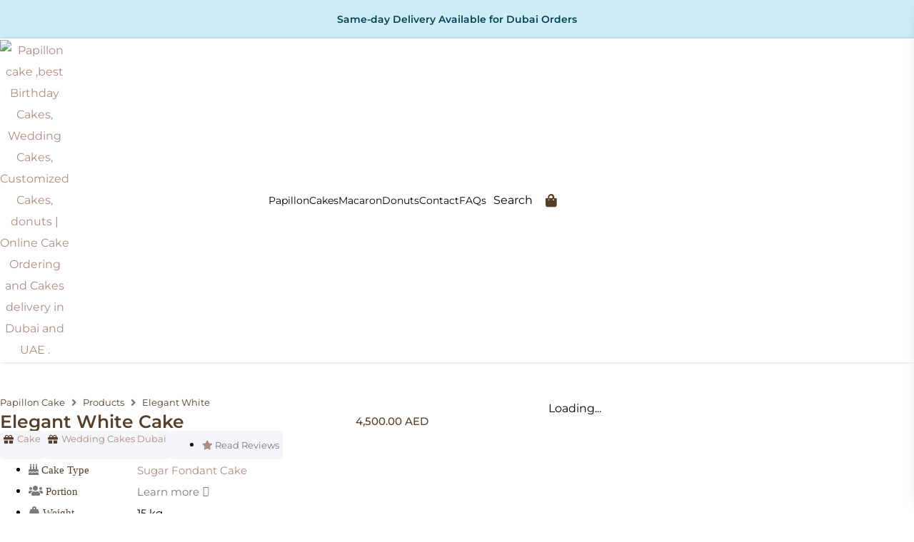

--- FILE ---
content_type: text/html; charset=UTF-8
request_url: https://papilloncake.com/product/elegant-white-cake/
body_size: 50215
content:
<!doctype html>
<html lang="en-US" prefix="og: https://ogp.me/ns#">
<head>
	<meta charset="UTF-8">
	<meta name="viewport" content="width=device-width, initial-scale=1">
	<link rel="profile" href="http://gmpg.org/xfn/11">
	<script data-cfasync="false" data-no-defer="1" data-no-minify="1" data-no-optimize="1">var ewww_webp_supported=!1;function check_webp_feature(A,e){var w;e=void 0!==e?e:function(){},ewww_webp_supported?e(ewww_webp_supported):((w=new Image).onload=function(){ewww_webp_supported=0<w.width&&0<w.height,e&&e(ewww_webp_supported)},w.onerror=function(){e&&e(!1)},w.src="data:image/webp;base64,"+{alpha:"UklGRkoAAABXRUJQVlA4WAoAAAAQAAAAAAAAAAAAQUxQSAwAAAARBxAR/Q9ERP8DAABWUDggGAAAABQBAJ0BKgEAAQAAAP4AAA3AAP7mtQAAAA=="}[A])}check_webp_feature("alpha");</script><script data-cfasync="false" data-no-defer="1" data-no-minify="1" data-no-optimize="1">var Arrive=function(c,w){"use strict";if(c.MutationObserver&&"undefined"!=typeof HTMLElement){var r,a=0,u=(r=HTMLElement.prototype.matches||HTMLElement.prototype.webkitMatchesSelector||HTMLElement.prototype.mozMatchesSelector||HTMLElement.prototype.msMatchesSelector,{matchesSelector:function(e,t){return e instanceof HTMLElement&&r.call(e,t)},addMethod:function(e,t,r){var a=e[t];e[t]=function(){return r.length==arguments.length?r.apply(this,arguments):"function"==typeof a?a.apply(this,arguments):void 0}},callCallbacks:function(e,t){t&&t.options.onceOnly&&1==t.firedElems.length&&(e=[e[0]]);for(var r,a=0;r=e[a];a++)r&&r.callback&&r.callback.call(r.elem,r.elem);t&&t.options.onceOnly&&1==t.firedElems.length&&t.me.unbindEventWithSelectorAndCallback.call(t.target,t.selector,t.callback)},checkChildNodesRecursively:function(e,t,r,a){for(var i,n=0;i=e[n];n++)r(i,t,a)&&a.push({callback:t.callback,elem:i}),0<i.childNodes.length&&u.checkChildNodesRecursively(i.childNodes,t,r,a)},mergeArrays:function(e,t){var r,a={};for(r in e)e.hasOwnProperty(r)&&(a[r]=e[r]);for(r in t)t.hasOwnProperty(r)&&(a[r]=t[r]);return a},toElementsArray:function(e){return e=void 0!==e&&("number"!=typeof e.length||e===c)?[e]:e}}),e=(l.prototype.addEvent=function(e,t,r,a){a={target:e,selector:t,options:r,callback:a,firedElems:[]};return this._beforeAdding&&this._beforeAdding(a),this._eventsBucket.push(a),a},l.prototype.removeEvent=function(e){for(var t,r=this._eventsBucket.length-1;t=this._eventsBucket[r];r--)e(t)&&(this._beforeRemoving&&this._beforeRemoving(t),(t=this._eventsBucket.splice(r,1))&&t.length&&(t[0].callback=null))},l.prototype.beforeAdding=function(e){this._beforeAdding=e},l.prototype.beforeRemoving=function(e){this._beforeRemoving=e},l),t=function(i,n){var o=new e,l=this,s={fireOnAttributesModification:!1};return o.beforeAdding(function(t){var e=t.target;e!==c.document&&e!==c||(e=document.getElementsByTagName("html")[0]);var r=new MutationObserver(function(e){n.call(this,e,t)}),a=i(t.options);r.observe(e,a),t.observer=r,t.me=l}),o.beforeRemoving(function(e){e.observer.disconnect()}),this.bindEvent=function(e,t,r){t=u.mergeArrays(s,t);for(var a=u.toElementsArray(this),i=0;i<a.length;i++)o.addEvent(a[i],e,t,r)},this.unbindEvent=function(){var r=u.toElementsArray(this);o.removeEvent(function(e){for(var t=0;t<r.length;t++)if(this===w||e.target===r[t])return!0;return!1})},this.unbindEventWithSelectorOrCallback=function(r){var a=u.toElementsArray(this),i=r,e="function"==typeof r?function(e){for(var t=0;t<a.length;t++)if((this===w||e.target===a[t])&&e.callback===i)return!0;return!1}:function(e){for(var t=0;t<a.length;t++)if((this===w||e.target===a[t])&&e.selector===r)return!0;return!1};o.removeEvent(e)},this.unbindEventWithSelectorAndCallback=function(r,a){var i=u.toElementsArray(this);o.removeEvent(function(e){for(var t=0;t<i.length;t++)if((this===w||e.target===i[t])&&e.selector===r&&e.callback===a)return!0;return!1})},this},i=new function(){var s={fireOnAttributesModification:!1,onceOnly:!1,existing:!1};function n(e,t,r){return!(!u.matchesSelector(e,t.selector)||(e._id===w&&(e._id=a++),-1!=t.firedElems.indexOf(e._id)))&&(t.firedElems.push(e._id),!0)}var c=(i=new t(function(e){var t={attributes:!1,childList:!0,subtree:!0};return e.fireOnAttributesModification&&(t.attributes=!0),t},function(e,i){e.forEach(function(e){var t=e.addedNodes,r=e.target,a=[];null!==t&&0<t.length?u.checkChildNodesRecursively(t,i,n,a):"attributes"===e.type&&n(r,i)&&a.push({callback:i.callback,elem:r}),u.callCallbacks(a,i)})})).bindEvent;return i.bindEvent=function(e,t,r){t=void 0===r?(r=t,s):u.mergeArrays(s,t);var a=u.toElementsArray(this);if(t.existing){for(var i=[],n=0;n<a.length;n++)for(var o=a[n].querySelectorAll(e),l=0;l<o.length;l++)i.push({callback:r,elem:o[l]});if(t.onceOnly&&i.length)return r.call(i[0].elem,i[0].elem);setTimeout(u.callCallbacks,1,i)}c.call(this,e,t,r)},i},o=new function(){var a={};function i(e,t){return u.matchesSelector(e,t.selector)}var n=(o=new t(function(){return{childList:!0,subtree:!0}},function(e,r){e.forEach(function(e){var t=e.removedNodes,e=[];null!==t&&0<t.length&&u.checkChildNodesRecursively(t,r,i,e),u.callCallbacks(e,r)})})).bindEvent;return o.bindEvent=function(e,t,r){t=void 0===r?(r=t,a):u.mergeArrays(a,t),n.call(this,e,t,r)},o};d(HTMLElement.prototype),d(NodeList.prototype),d(HTMLCollection.prototype),d(HTMLDocument.prototype),d(Window.prototype);var n={};return s(i,n,"unbindAllArrive"),s(o,n,"unbindAllLeave"),n}function l(){this._eventsBucket=[],this._beforeAdding=null,this._beforeRemoving=null}function s(e,t,r){u.addMethod(t,r,e.unbindEvent),u.addMethod(t,r,e.unbindEventWithSelectorOrCallback),u.addMethod(t,r,e.unbindEventWithSelectorAndCallback)}function d(e){e.arrive=i.bindEvent,s(i,e,"unbindArrive"),e.leave=o.bindEvent,s(o,e,"unbindLeave")}}(window,void 0),ewww_webp_supported=!1;function check_webp_feature(e,t){var r;ewww_webp_supported?t(ewww_webp_supported):((r=new Image).onload=function(){ewww_webp_supported=0<r.width&&0<r.height,t(ewww_webp_supported)},r.onerror=function(){t(!1)},r.src="data:image/webp;base64,"+{alpha:"UklGRkoAAABXRUJQVlA4WAoAAAAQAAAAAAAAAAAAQUxQSAwAAAARBxAR/Q9ERP8DAABWUDggGAAAABQBAJ0BKgEAAQAAAP4AAA3AAP7mtQAAAA==",animation:"UklGRlIAAABXRUJQVlA4WAoAAAASAAAAAAAAAAAAQU5JTQYAAAD/////AABBTk1GJgAAAAAAAAAAAAAAAAAAAGQAAABWUDhMDQAAAC8AAAAQBxAREYiI/gcA"}[e])}function ewwwLoadImages(e){if(e){for(var t=document.querySelectorAll(".batch-image img, .image-wrapper a, .ngg-pro-masonry-item a, .ngg-galleria-offscreen-seo-wrapper a"),r=0,a=t.length;r<a;r++)ewwwAttr(t[r],"data-src",t[r].getAttribute("data-webp")),ewwwAttr(t[r],"data-thumbnail",t[r].getAttribute("data-webp-thumbnail"));for(var i=document.querySelectorAll("div.woocommerce-product-gallery__image"),r=0,a=i.length;r<a;r++)ewwwAttr(i[r],"data-thumb",i[r].getAttribute("data-webp-thumb"))}for(var n=document.querySelectorAll("video"),r=0,a=n.length;r<a;r++)ewwwAttr(n[r],"poster",e?n[r].getAttribute("data-poster-webp"):n[r].getAttribute("data-poster-image"));for(var o,l=document.querySelectorAll("img.ewww_webp_lazy_load"),r=0,a=l.length;r<a;r++)e&&(ewwwAttr(l[r],"data-lazy-srcset",l[r].getAttribute("data-lazy-srcset-webp")),ewwwAttr(l[r],"data-srcset",l[r].getAttribute("data-srcset-webp")),ewwwAttr(l[r],"data-lazy-src",l[r].getAttribute("data-lazy-src-webp")),ewwwAttr(l[r],"data-src",l[r].getAttribute("data-src-webp")),ewwwAttr(l[r],"data-orig-file",l[r].getAttribute("data-webp-orig-file")),ewwwAttr(l[r],"data-medium-file",l[r].getAttribute("data-webp-medium-file")),ewwwAttr(l[r],"data-large-file",l[r].getAttribute("data-webp-large-file")),null!=(o=l[r].getAttribute("srcset"))&&!1!==o&&o.includes("R0lGOD")&&ewwwAttr(l[r],"src",l[r].getAttribute("data-lazy-src-webp"))),l[r].className=l[r].className.replace(/\bewww_webp_lazy_load\b/,"");for(var s=document.querySelectorAll(".ewww_webp"),r=0,a=s.length;r<a;r++)e?(ewwwAttr(s[r],"srcset",s[r].getAttribute("data-srcset-webp")),ewwwAttr(s[r],"src",s[r].getAttribute("data-src-webp")),ewwwAttr(s[r],"data-orig-file",s[r].getAttribute("data-webp-orig-file")),ewwwAttr(s[r],"data-medium-file",s[r].getAttribute("data-webp-medium-file")),ewwwAttr(s[r],"data-large-file",s[r].getAttribute("data-webp-large-file")),ewwwAttr(s[r],"data-large_image",s[r].getAttribute("data-webp-large_image")),ewwwAttr(s[r],"data-src",s[r].getAttribute("data-webp-src"))):(ewwwAttr(s[r],"srcset",s[r].getAttribute("data-srcset-img")),ewwwAttr(s[r],"src",s[r].getAttribute("data-src-img"))),s[r].className=s[r].className.replace(/\bewww_webp\b/,"ewww_webp_loaded");window.jQuery&&jQuery.fn.isotope&&jQuery.fn.imagesLoaded&&(jQuery(".fusion-posts-container-infinite").imagesLoaded(function(){jQuery(".fusion-posts-container-infinite").hasClass("isotope")&&jQuery(".fusion-posts-container-infinite").isotope()}),jQuery(".fusion-portfolio:not(.fusion-recent-works) .fusion-portfolio-wrapper").imagesLoaded(function(){jQuery(".fusion-portfolio:not(.fusion-recent-works) .fusion-portfolio-wrapper").isotope()}))}function ewwwWebPInit(e){ewwwLoadImages(e),ewwwNggLoadGalleries(e),document.arrive(".ewww_webp",function(){ewwwLoadImages(e)}),document.arrive(".ewww_webp_lazy_load",function(){ewwwLoadImages(e)}),document.arrive("videos",function(){ewwwLoadImages(e)}),"loading"==document.readyState?document.addEventListener("DOMContentLoaded",ewwwJSONParserInit):("undefined"!=typeof galleries&&ewwwNggParseGalleries(e),ewwwWooParseVariations(e))}function ewwwAttr(e,t,r){null!=r&&!1!==r&&e.setAttribute(t,r)}function ewwwJSONParserInit(){"undefined"!=typeof galleries&&check_webp_feature("alpha",ewwwNggParseGalleries),check_webp_feature("alpha",ewwwWooParseVariations)}function ewwwWooParseVariations(e){if(e)for(var t=document.querySelectorAll("form.variations_form"),r=0,a=t.length;r<a;r++){var i=t[r].getAttribute("data-product_variations"),n=!1;try{for(var o in i=JSON.parse(i))void 0!==i[o]&&void 0!==i[o].image&&(void 0!==i[o].image.src_webp&&(i[o].image.src=i[o].image.src_webp,n=!0),void 0!==i[o].image.srcset_webp&&(i[o].image.srcset=i[o].image.srcset_webp,n=!0),void 0!==i[o].image.full_src_webp&&(i[o].image.full_src=i[o].image.full_src_webp,n=!0),void 0!==i[o].image.gallery_thumbnail_src_webp&&(i[o].image.gallery_thumbnail_src=i[o].image.gallery_thumbnail_src_webp,n=!0),void 0!==i[o].image.thumb_src_webp&&(i[o].image.thumb_src=i[o].image.thumb_src_webp,n=!0));n&&ewwwAttr(t[r],"data-product_variations",JSON.stringify(i))}catch(e){}}}function ewwwNggParseGalleries(e){if(e)for(var t in galleries){var r=galleries[t];galleries[t].images_list=ewwwNggParseImageList(r.images_list)}}function ewwwNggLoadGalleries(e){e&&document.addEventListener("ngg.galleria.themeadded",function(e,t){window.ngg_galleria._create_backup=window.ngg_galleria.create,window.ngg_galleria.create=function(e,t){var r=$(e).data("id");return galleries["gallery_"+r].images_list=ewwwNggParseImageList(galleries["gallery_"+r].images_list),window.ngg_galleria._create_backup(e,t)}})}function ewwwNggParseImageList(e){for(var t in e){var r=e[t];if(void 0!==r["image-webp"]&&(e[t].image=r["image-webp"],delete e[t]["image-webp"]),void 0!==r["thumb-webp"]&&(e[t].thumb=r["thumb-webp"],delete e[t]["thumb-webp"]),void 0!==r.full_image_webp&&(e[t].full_image=r.full_image_webp,delete e[t].full_image_webp),void 0!==r.srcsets)for(var a in r.srcsets)nggSrcset=r.srcsets[a],void 0!==r.srcsets[a+"-webp"]&&(e[t].srcsets[a]=r.srcsets[a+"-webp"],delete e[t].srcsets[a+"-webp"]);if(void 0!==r.full_srcsets)for(var i in r.full_srcsets)nggFSrcset=r.full_srcsets[i],void 0!==r.full_srcsets[i+"-webp"]&&(e[t].full_srcsets[i]=r.full_srcsets[i+"-webp"],delete e[t].full_srcsets[i+"-webp"])}return e}check_webp_feature("alpha",ewwwWebPInit);</script>	<style>img:is([sizes="auto" i], [sizes^="auto," i]) { contain-intrinsic-size: 3000px 1500px }</style>
	
<!-- Search Engine Optimization by Rank Math - https://rankmath.com/ -->
<title>Elegant White cake | Papillon Cake</title>
<meta name="robots" content="follow, index, max-snippet:-1, max-video-preview:-1, max-image-preview:large"/>
<link rel="canonical" href="https://papilloncake.com/product/elegant-white-cake/" />
<meta property="og:locale" content="en_US" />
<meta property="og:type" content="product" />
<meta property="og:title" content="Elegant White cake | Papillon Cake" />
<meta property="og:url" content="https://papilloncake.com/product/elegant-white-cake/" />
<meta property="og:site_name" content="Papillon Cake" />
<meta property="og:updated_time" content="2024-10-04T23:32:05+04:00" />
<meta property="og:image" content="https://papilloncake.com/wp-content/uploads/2023/12/Elegant-White-Cake-1024x1024.jpg" />
<meta property="og:image:secure_url" content="https://papilloncake.com/wp-content/uploads/2023/12/Elegant-White-Cake-1024x1024.jpg" />
<meta property="og:image:width" content="800" />
<meta property="og:image:height" content="800" />
<meta property="og:image:alt" content="Elegant White Cake" />
<meta property="og:image:type" content="image/jpeg" />
<meta property="product:availability" content="instock" />
<meta name="twitter:card" content="summary_large_image" />
<meta name="twitter:title" content="Elegant White cake | Papillon Cake" />
<meta name="twitter:image" content="https://papilloncake.com/wp-content/uploads/2023/12/Elegant-White-Cake-1024x1024.jpg" />
<script type="application/ld+json" class="rank-math-schema">{"@context":"https://schema.org","@graph":[{"@type":"Place","@id":"https://papilloncake.com/#place","geo":{"@type":"GeoCoordinates","latitude":"25.11723017253597","longitude":" 55.23689613753911"},"hasMap":"https://www.google.com/maps/search/?api=1&amp;query=25.11723017253597, 55.23689613753911","address":{"@type":"PostalAddress","streetAddress":"Al Quoz","addressLocality":"Al Quoz Industrial Area 4","addressRegion":"Dubai","addressCountry":"United Arab Emirates"}},{"@type":["FoodEstablishment","Organization"],"@id":"https://papilloncake.com/#organization","name":"Papillon Cake LLC.","url":"https://staging.papilloncake.com","sameAs":["https://www.facebook.com/papilloncake/"],"address":{"@type":"PostalAddress","streetAddress":"Al Quoz","addressLocality":"Al Quoz Industrial Area 4","addressRegion":"Dubai","addressCountry":"United Arab Emirates"},"logo":{"@type":"ImageObject","@id":"https://papilloncake.com/#logo","url":"https://staging.papilloncake.com/wp-content/uploads/2023/02/Papillon-Cake-Logo.png","contentUrl":"https://staging.papilloncake.com/wp-content/uploads/2023/02/Papillon-Cake-Logo.png","caption":"Papillon Cake","inLanguage":"en-US","width":"500","height":"500"},"priceRange":"$$$-$$$$","openingHours":["Monday,Tuesday,Wednesday,Thursday,Friday,Saturday,Sunday 08:00-12:00"],"location":{"@id":"https://papilloncake.com/#place"},"image":{"@id":"https://papilloncake.com/#logo"},"telephone":"+97142683999"},{"@type":"WebSite","@id":"https://papilloncake.com/#website","url":"https://papilloncake.com","name":"Papillon Cake","alternateName":"PapillonCake","publisher":{"@id":"https://papilloncake.com/#organization"},"inLanguage":"en-US"},{"@type":"ImageObject","@id":"https://papilloncake.com/wp-content/uploads/2023/12/Elegant-White-Cake-scaled.jpg","url":"https://papilloncake.com/wp-content/uploads/2023/12/Elegant-White-Cake-scaled.jpg","width":"2560","height":"2560","inLanguage":"en-US"},{"@type":"BreadcrumbList","@id":"https://papilloncake.com/product/elegant-white-cake/#breadcrumb","itemListElement":[{"@type":"ListItem","position":"1","item":{"@id":"https://staging.papilloncake.com","name":"Papillon Cake"}},{"@type":"ListItem","position":"2","item":{"@id":"https://papilloncake.com/product/elegant-white-cake/","name":"Elegant White"}}]},{"@type":"ItemPage","@id":"https://papilloncake.com/product/elegant-white-cake/#webpage","url":"https://papilloncake.com/product/elegant-white-cake/","name":"Elegant White cake | Papillon Cake","datePublished":"2023-12-13T10:25:59+04:00","dateModified":"2024-10-04T23:32:05+04:00","isPartOf":{"@id":"https://papilloncake.com/#website"},"primaryImageOfPage":{"@id":"https://papilloncake.com/wp-content/uploads/2023/12/Elegant-White-Cake-scaled.jpg"},"inLanguage":"en-US","breadcrumb":{"@id":"https://papilloncake.com/product/elegant-white-cake/#breadcrumb"}},{"@type":"Product","name":"Elegant White cake | Papillon Cake","category":"All Cakes","mainEntityOfPage":{"@id":"https://papilloncake.com/product/elegant-white-cake/#webpage"},"weight":{"@type":"QuantitativeValue","unitCode":"KGM","value":"15"},"image":[{"@type":"ImageObject","url":"https://papilloncake.com/wp-content/uploads/2023/12/Elegant-White-Cake-scaled.jpg","height":"2560","width":"2560"}],"offers":{"@type":"Offer","price":"4500.00","priceValidUntil":"2027-12-31","priceSpecification":{"price":"4500.00","priceCurrency":"AED","valueAddedTaxIncluded":"false"},"priceCurrency":"AED","availability":"http://schema.org/InStock","seller":{"@type":"Organization","@id":"https://papilloncake.com/","name":"Papillon Cake","url":"https://papilloncake.com","logo":"https://staging.papilloncake.com/wp-content/uploads/2023/02/Papillon-Cake-Logo.png"},"url":"https://papilloncake.com/product/elegant-white-cake/"},"@id":"https://papilloncake.com/product/elegant-white-cake/#richSnippet"}]}</script>
<!-- /Rank Math WordPress SEO plugin -->

<link rel='dns-prefetch' href='//cdn.jsdelivr.net' />
<script>
window._wpemojiSettings = {"baseUrl":"https:\/\/s.w.org\/images\/core\/emoji\/16.0.1\/72x72\/","ext":".png","svgUrl":"https:\/\/s.w.org\/images\/core\/emoji\/16.0.1\/svg\/","svgExt":".svg","source":{"concatemoji":"https:\/\/papilloncake.com\/wp-includes\/js\/wp-emoji-release.min.js?ver=6.8.3"}};
/*! This file is auto-generated */
!function(s,n){var o,i,e;function c(e){try{var t={supportTests:e,timestamp:(new Date).valueOf()};sessionStorage.setItem(o,JSON.stringify(t))}catch(e){}}function p(e,t,n){e.clearRect(0,0,e.canvas.width,e.canvas.height),e.fillText(t,0,0);var t=new Uint32Array(e.getImageData(0,0,e.canvas.width,e.canvas.height).data),a=(e.clearRect(0,0,e.canvas.width,e.canvas.height),e.fillText(n,0,0),new Uint32Array(e.getImageData(0,0,e.canvas.width,e.canvas.height).data));return t.every(function(e,t){return e===a[t]})}function u(e,t){e.clearRect(0,0,e.canvas.width,e.canvas.height),e.fillText(t,0,0);for(var n=e.getImageData(16,16,1,1),a=0;a<n.data.length;a++)if(0!==n.data[a])return!1;return!0}function f(e,t,n,a){switch(t){case"flag":return n(e,"\ud83c\udff3\ufe0f\u200d\u26a7\ufe0f","\ud83c\udff3\ufe0f\u200b\u26a7\ufe0f")?!1:!n(e,"\ud83c\udde8\ud83c\uddf6","\ud83c\udde8\u200b\ud83c\uddf6")&&!n(e,"\ud83c\udff4\udb40\udc67\udb40\udc62\udb40\udc65\udb40\udc6e\udb40\udc67\udb40\udc7f","\ud83c\udff4\u200b\udb40\udc67\u200b\udb40\udc62\u200b\udb40\udc65\u200b\udb40\udc6e\u200b\udb40\udc67\u200b\udb40\udc7f");case"emoji":return!a(e,"\ud83e\udedf")}return!1}function g(e,t,n,a){var r="undefined"!=typeof WorkerGlobalScope&&self instanceof WorkerGlobalScope?new OffscreenCanvas(300,150):s.createElement("canvas"),o=r.getContext("2d",{willReadFrequently:!0}),i=(o.textBaseline="top",o.font="600 32px Arial",{});return e.forEach(function(e){i[e]=t(o,e,n,a)}),i}function t(e){var t=s.createElement("script");t.src=e,t.defer=!0,s.head.appendChild(t)}"undefined"!=typeof Promise&&(o="wpEmojiSettingsSupports",i=["flag","emoji"],n.supports={everything:!0,everythingExceptFlag:!0},e=new Promise(function(e){s.addEventListener("DOMContentLoaded",e,{once:!0})}),new Promise(function(t){var n=function(){try{var e=JSON.parse(sessionStorage.getItem(o));if("object"==typeof e&&"number"==typeof e.timestamp&&(new Date).valueOf()<e.timestamp+604800&&"object"==typeof e.supportTests)return e.supportTests}catch(e){}return null}();if(!n){if("undefined"!=typeof Worker&&"undefined"!=typeof OffscreenCanvas&&"undefined"!=typeof URL&&URL.createObjectURL&&"undefined"!=typeof Blob)try{var e="postMessage("+g.toString()+"("+[JSON.stringify(i),f.toString(),p.toString(),u.toString()].join(",")+"));",a=new Blob([e],{type:"text/javascript"}),r=new Worker(URL.createObjectURL(a),{name:"wpTestEmojiSupports"});return void(r.onmessage=function(e){c(n=e.data),r.terminate(),t(n)})}catch(e){}c(n=g(i,f,p,u))}t(n)}).then(function(e){for(var t in e)n.supports[t]=e[t],n.supports.everything=n.supports.everything&&n.supports[t],"flag"!==t&&(n.supports.everythingExceptFlag=n.supports.everythingExceptFlag&&n.supports[t]);n.supports.everythingExceptFlag=n.supports.everythingExceptFlag&&!n.supports.flag,n.DOMReady=!1,n.readyCallback=function(){n.DOMReady=!0}}).then(function(){return e}).then(function(){var e;n.supports.everything||(n.readyCallback(),(e=n.source||{}).concatemoji?t(e.concatemoji):e.wpemoji&&e.twemoji&&(t(e.twemoji),t(e.wpemoji)))}))}((window,document),window._wpemojiSettings);
</script>
<link rel='stylesheet' id='jet-engine-wc-meta-boxes-css' href='https://papilloncake.com/wp-content/plugins/jet-engine/includes/compatibility/packages/woocommerce/inc/assets/css/admin/meta-boxes.css?ver=3.7.1.1' media='all' />
<style id='wp-emoji-styles-inline-css'>

	img.wp-smiley, img.emoji {
		display: inline !important;
		border: none !important;
		box-shadow: none !important;
		height: 1em !important;
		width: 1em !important;
		margin: 0 0.07em !important;
		vertical-align: -0.1em !important;
		background: none !important;
		padding: 0 !important;
	}
</style>
<link rel='stylesheet' id='wp-block-library-css' href='https://papilloncake.com/wp-includes/css/dist/block-library/style.min.css?ver=6.8.3' media='all' />
<link rel='stylesheet' id='jet-engine-frontend-css' href='https://papilloncake.com/wp-content/plugins/jet-engine/assets/css/frontend.css?ver=3.7.1.1' media='all' />
<style id='global-styles-inline-css'>
:root{--wp--preset--aspect-ratio--square: 1;--wp--preset--aspect-ratio--4-3: 4/3;--wp--preset--aspect-ratio--3-4: 3/4;--wp--preset--aspect-ratio--3-2: 3/2;--wp--preset--aspect-ratio--2-3: 2/3;--wp--preset--aspect-ratio--16-9: 16/9;--wp--preset--aspect-ratio--9-16: 9/16;--wp--preset--color--black: #000000;--wp--preset--color--cyan-bluish-gray: #abb8c3;--wp--preset--color--white: #ffffff;--wp--preset--color--pale-pink: #f78da7;--wp--preset--color--vivid-red: #cf2e2e;--wp--preset--color--luminous-vivid-orange: #ff6900;--wp--preset--color--luminous-vivid-amber: #fcb900;--wp--preset--color--light-green-cyan: #7bdcb5;--wp--preset--color--vivid-green-cyan: #00d084;--wp--preset--color--pale-cyan-blue: #8ed1fc;--wp--preset--color--vivid-cyan-blue: #0693e3;--wp--preset--color--vivid-purple: #9b51e0;--wp--preset--gradient--vivid-cyan-blue-to-vivid-purple: linear-gradient(135deg,rgba(6,147,227,1) 0%,rgb(155,81,224) 100%);--wp--preset--gradient--light-green-cyan-to-vivid-green-cyan: linear-gradient(135deg,rgb(122,220,180) 0%,rgb(0,208,130) 100%);--wp--preset--gradient--luminous-vivid-amber-to-luminous-vivid-orange: linear-gradient(135deg,rgba(252,185,0,1) 0%,rgba(255,105,0,1) 100%);--wp--preset--gradient--luminous-vivid-orange-to-vivid-red: linear-gradient(135deg,rgba(255,105,0,1) 0%,rgb(207,46,46) 100%);--wp--preset--gradient--very-light-gray-to-cyan-bluish-gray: linear-gradient(135deg,rgb(238,238,238) 0%,rgb(169,184,195) 100%);--wp--preset--gradient--cool-to-warm-spectrum: linear-gradient(135deg,rgb(74,234,220) 0%,rgb(151,120,209) 20%,rgb(207,42,186) 40%,rgb(238,44,130) 60%,rgb(251,105,98) 80%,rgb(254,248,76) 100%);--wp--preset--gradient--blush-light-purple: linear-gradient(135deg,rgb(255,206,236) 0%,rgb(152,150,240) 100%);--wp--preset--gradient--blush-bordeaux: linear-gradient(135deg,rgb(254,205,165) 0%,rgb(254,45,45) 50%,rgb(107,0,62) 100%);--wp--preset--gradient--luminous-dusk: linear-gradient(135deg,rgb(255,203,112) 0%,rgb(199,81,192) 50%,rgb(65,88,208) 100%);--wp--preset--gradient--pale-ocean: linear-gradient(135deg,rgb(255,245,203) 0%,rgb(182,227,212) 50%,rgb(51,167,181) 100%);--wp--preset--gradient--electric-grass: linear-gradient(135deg,rgb(202,248,128) 0%,rgb(113,206,126) 100%);--wp--preset--gradient--midnight: linear-gradient(135deg,rgb(2,3,129) 0%,rgb(40,116,252) 100%);--wp--preset--font-size--small: 13px;--wp--preset--font-size--medium: 20px;--wp--preset--font-size--large: 36px;--wp--preset--font-size--x-large: 42px;--wp--preset--spacing--20: 0.44rem;--wp--preset--spacing--30: 0.67rem;--wp--preset--spacing--40: 1rem;--wp--preset--spacing--50: 1.5rem;--wp--preset--spacing--60: 2.25rem;--wp--preset--spacing--70: 3.38rem;--wp--preset--spacing--80: 5.06rem;--wp--preset--shadow--natural: 6px 6px 9px rgba(0, 0, 0, 0.2);--wp--preset--shadow--deep: 12px 12px 50px rgba(0, 0, 0, 0.4);--wp--preset--shadow--sharp: 6px 6px 0px rgba(0, 0, 0, 0.2);--wp--preset--shadow--outlined: 6px 6px 0px -3px rgba(255, 255, 255, 1), 6px 6px rgba(0, 0, 0, 1);--wp--preset--shadow--crisp: 6px 6px 0px rgba(0, 0, 0, 1);}:root { --wp--style--global--content-size: 800px;--wp--style--global--wide-size: 1200px; }:where(body) { margin: 0; }.wp-site-blocks > .alignleft { float: left; margin-right: 2em; }.wp-site-blocks > .alignright { float: right; margin-left: 2em; }.wp-site-blocks > .aligncenter { justify-content: center; margin-left: auto; margin-right: auto; }:where(.wp-site-blocks) > * { margin-block-start: 24px; margin-block-end: 0; }:where(.wp-site-blocks) > :first-child { margin-block-start: 0; }:where(.wp-site-blocks) > :last-child { margin-block-end: 0; }:root { --wp--style--block-gap: 24px; }:root :where(.is-layout-flow) > :first-child{margin-block-start: 0;}:root :where(.is-layout-flow) > :last-child{margin-block-end: 0;}:root :where(.is-layout-flow) > *{margin-block-start: 24px;margin-block-end: 0;}:root :where(.is-layout-constrained) > :first-child{margin-block-start: 0;}:root :where(.is-layout-constrained) > :last-child{margin-block-end: 0;}:root :where(.is-layout-constrained) > *{margin-block-start: 24px;margin-block-end: 0;}:root :where(.is-layout-flex){gap: 24px;}:root :where(.is-layout-grid){gap: 24px;}.is-layout-flow > .alignleft{float: left;margin-inline-start: 0;margin-inline-end: 2em;}.is-layout-flow > .alignright{float: right;margin-inline-start: 2em;margin-inline-end: 0;}.is-layout-flow > .aligncenter{margin-left: auto !important;margin-right: auto !important;}.is-layout-constrained > .alignleft{float: left;margin-inline-start: 0;margin-inline-end: 2em;}.is-layout-constrained > .alignright{float: right;margin-inline-start: 2em;margin-inline-end: 0;}.is-layout-constrained > .aligncenter{margin-left: auto !important;margin-right: auto !important;}.is-layout-constrained > :where(:not(.alignleft):not(.alignright):not(.alignfull)){max-width: var(--wp--style--global--content-size);margin-left: auto !important;margin-right: auto !important;}.is-layout-constrained > .alignwide{max-width: var(--wp--style--global--wide-size);}body .is-layout-flex{display: flex;}.is-layout-flex{flex-wrap: wrap;align-items: center;}.is-layout-flex > :is(*, div){margin: 0;}body .is-layout-grid{display: grid;}.is-layout-grid > :is(*, div){margin: 0;}body{padding-top: 0px;padding-right: 0px;padding-bottom: 0px;padding-left: 0px;}a:where(:not(.wp-element-button)){text-decoration: underline;}:root :where(.wp-element-button, .wp-block-button__link){background-color: #32373c;border-width: 0;color: #fff;font-family: inherit;font-size: inherit;line-height: inherit;padding: calc(0.667em + 2px) calc(1.333em + 2px);text-decoration: none;}.has-black-color{color: var(--wp--preset--color--black) !important;}.has-cyan-bluish-gray-color{color: var(--wp--preset--color--cyan-bluish-gray) !important;}.has-white-color{color: var(--wp--preset--color--white) !important;}.has-pale-pink-color{color: var(--wp--preset--color--pale-pink) !important;}.has-vivid-red-color{color: var(--wp--preset--color--vivid-red) !important;}.has-luminous-vivid-orange-color{color: var(--wp--preset--color--luminous-vivid-orange) !important;}.has-luminous-vivid-amber-color{color: var(--wp--preset--color--luminous-vivid-amber) !important;}.has-light-green-cyan-color{color: var(--wp--preset--color--light-green-cyan) !important;}.has-vivid-green-cyan-color{color: var(--wp--preset--color--vivid-green-cyan) !important;}.has-pale-cyan-blue-color{color: var(--wp--preset--color--pale-cyan-blue) !important;}.has-vivid-cyan-blue-color{color: var(--wp--preset--color--vivid-cyan-blue) !important;}.has-vivid-purple-color{color: var(--wp--preset--color--vivid-purple) !important;}.has-black-background-color{background-color: var(--wp--preset--color--black) !important;}.has-cyan-bluish-gray-background-color{background-color: var(--wp--preset--color--cyan-bluish-gray) !important;}.has-white-background-color{background-color: var(--wp--preset--color--white) !important;}.has-pale-pink-background-color{background-color: var(--wp--preset--color--pale-pink) !important;}.has-vivid-red-background-color{background-color: var(--wp--preset--color--vivid-red) !important;}.has-luminous-vivid-orange-background-color{background-color: var(--wp--preset--color--luminous-vivid-orange) !important;}.has-luminous-vivid-amber-background-color{background-color: var(--wp--preset--color--luminous-vivid-amber) !important;}.has-light-green-cyan-background-color{background-color: var(--wp--preset--color--light-green-cyan) !important;}.has-vivid-green-cyan-background-color{background-color: var(--wp--preset--color--vivid-green-cyan) !important;}.has-pale-cyan-blue-background-color{background-color: var(--wp--preset--color--pale-cyan-blue) !important;}.has-vivid-cyan-blue-background-color{background-color: var(--wp--preset--color--vivid-cyan-blue) !important;}.has-vivid-purple-background-color{background-color: var(--wp--preset--color--vivid-purple) !important;}.has-black-border-color{border-color: var(--wp--preset--color--black) !important;}.has-cyan-bluish-gray-border-color{border-color: var(--wp--preset--color--cyan-bluish-gray) !important;}.has-white-border-color{border-color: var(--wp--preset--color--white) !important;}.has-pale-pink-border-color{border-color: var(--wp--preset--color--pale-pink) !important;}.has-vivid-red-border-color{border-color: var(--wp--preset--color--vivid-red) !important;}.has-luminous-vivid-orange-border-color{border-color: var(--wp--preset--color--luminous-vivid-orange) !important;}.has-luminous-vivid-amber-border-color{border-color: var(--wp--preset--color--luminous-vivid-amber) !important;}.has-light-green-cyan-border-color{border-color: var(--wp--preset--color--light-green-cyan) !important;}.has-vivid-green-cyan-border-color{border-color: var(--wp--preset--color--vivid-green-cyan) !important;}.has-pale-cyan-blue-border-color{border-color: var(--wp--preset--color--pale-cyan-blue) !important;}.has-vivid-cyan-blue-border-color{border-color: var(--wp--preset--color--vivid-cyan-blue) !important;}.has-vivid-purple-border-color{border-color: var(--wp--preset--color--vivid-purple) !important;}.has-vivid-cyan-blue-to-vivid-purple-gradient-background{background: var(--wp--preset--gradient--vivid-cyan-blue-to-vivid-purple) !important;}.has-light-green-cyan-to-vivid-green-cyan-gradient-background{background: var(--wp--preset--gradient--light-green-cyan-to-vivid-green-cyan) !important;}.has-luminous-vivid-amber-to-luminous-vivid-orange-gradient-background{background: var(--wp--preset--gradient--luminous-vivid-amber-to-luminous-vivid-orange) !important;}.has-luminous-vivid-orange-to-vivid-red-gradient-background{background: var(--wp--preset--gradient--luminous-vivid-orange-to-vivid-red) !important;}.has-very-light-gray-to-cyan-bluish-gray-gradient-background{background: var(--wp--preset--gradient--very-light-gray-to-cyan-bluish-gray) !important;}.has-cool-to-warm-spectrum-gradient-background{background: var(--wp--preset--gradient--cool-to-warm-spectrum) !important;}.has-blush-light-purple-gradient-background{background: var(--wp--preset--gradient--blush-light-purple) !important;}.has-blush-bordeaux-gradient-background{background: var(--wp--preset--gradient--blush-bordeaux) !important;}.has-luminous-dusk-gradient-background{background: var(--wp--preset--gradient--luminous-dusk) !important;}.has-pale-ocean-gradient-background{background: var(--wp--preset--gradient--pale-ocean) !important;}.has-electric-grass-gradient-background{background: var(--wp--preset--gradient--electric-grass) !important;}.has-midnight-gradient-background{background: var(--wp--preset--gradient--midnight) !important;}.has-small-font-size{font-size: var(--wp--preset--font-size--small) !important;}.has-medium-font-size{font-size: var(--wp--preset--font-size--medium) !important;}.has-large-font-size{font-size: var(--wp--preset--font-size--large) !important;}.has-x-large-font-size{font-size: var(--wp--preset--font-size--x-large) !important;}
:root :where(.wp-block-pullquote){font-size: 1.5em;line-height: 1.6;}
</style>
<link rel='stylesheet' id='country-code-selector-css' href='https://cdn.jsdelivr.net/npm/intl-tel-input@18.1.1/build/css/intlTelInput.css?ver=1.7' media='all' />
<link rel='stylesheet' id='photoswipe-css' href='https://papilloncake.com/wp-content/plugins/woocommerce/assets/css/photoswipe/photoswipe.min.css?ver=9.9.6' media='all' />
<link rel='stylesheet' id='photoswipe-default-skin-css' href='https://papilloncake.com/wp-content/plugins/woocommerce/assets/css/photoswipe/default-skin/default-skin.min.css?ver=9.9.6' media='all' />
<link rel='stylesheet' id='woocommerce-layout-css' href='https://papilloncake.com/wp-content/plugins/woocommerce/assets/css/woocommerce-layout.css?ver=9.9.6' media='all' />
<link rel='stylesheet' id='woocommerce-smallscreen-css' href='https://papilloncake.com/wp-content/plugins/woocommerce/assets/css/woocommerce-smallscreen.css?ver=9.9.6' media='only screen and (max-width: 768px)' />
<link rel='stylesheet' id='woocommerce-general-css' href='https://papilloncake.com/wp-content/plugins/woocommerce/assets/css/woocommerce.css?ver=9.9.6' media='all' />
<style id='woocommerce-inline-inline-css'>
.woocommerce form .form-row .required { visibility: visible; }
</style>
<link rel='stylesheet' id='dashicons-css' href='https://papilloncake.com/wp-includes/css/dashicons.min.css?ver=6.8.3' media='all' />
<link rel='stylesheet' id='woocommerce-addons-css-css' href='https://papilloncake.com/wp-content/plugins/woocommerce-product-addons/assets/css/frontend/frontend.css?ver=7.1.1' media='all' />
<link rel='stylesheet' id='brands-styles-css' href='https://papilloncake.com/wp-content/plugins/woocommerce/assets/css/brands.css?ver=9.9.6' media='all' />
<link rel='stylesheet' id='hello-elementor-css' href='https://papilloncake.com/wp-content/themes/hello-elementor/assets/css/reset.css?ver=3.4.4' media='all' />
<link rel='stylesheet' id='hello-elementor-theme-style-css' href='https://papilloncake.com/wp-content/themes/hello-elementor/assets/css/theme.css?ver=3.4.4' media='all' />
<link rel='stylesheet' id='hello-elementor-header-footer-css' href='https://papilloncake.com/wp-content/themes/hello-elementor/assets/css/header-footer.css?ver=3.4.4' media='all' />
<link rel='stylesheet' id='elementor-frontend-css' href='https://papilloncake.com/wp-content/uploads/elementor/css/custom-frontend.min.css?ver=1750834116' media='all' />
<link rel='stylesheet' id='elementor-post-2760-css' href='https://papilloncake.com/wp-content/uploads/elementor/css/post-2760.css?ver=1750834116' media='all' />
<link rel='stylesheet' id='jet-fb-option-field-select-css' href='https://papilloncake.com/wp-content/plugins/jetformbuilder/modules/option-field/assets/build/select.css?ver=0edd78a6f12e2b918b82' media='all' />
<link rel='stylesheet' id='jet-fb-option-field-checkbox-css' href='https://papilloncake.com/wp-content/plugins/jetformbuilder/modules/option-field/assets/build/checkbox.css?ver=f54eb583054648e8615b' media='all' />
<link rel='stylesheet' id='jet-fb-option-field-radio-css' href='https://papilloncake.com/wp-content/plugins/jetformbuilder/modules/option-field/assets/build/radio.css?ver=7c6d0d4d7df91e6bd6a4' media='all' />
<link rel='stylesheet' id='jet-fb-advanced-choices-css' href='https://papilloncake.com/wp-content/plugins/jetformbuilder/modules/advanced-choices/assets/build/main.css?ver=ca05550a7cac3b9b55a3' media='all' />
<link rel='stylesheet' id='jet-fb-wysiwyg-css' href='https://papilloncake.com/wp-content/plugins/jetformbuilder/modules/wysiwyg/assets/build/wysiwyg.css?ver=5a4d16fb6d7a94700261' media='all' />
<link rel='stylesheet' id='jet-fb-switcher-css' href='https://papilloncake.com/wp-content/plugins/jetformbuilder/modules/switcher/assets/build/switcher.css?ver=06c887a8b9195e5a119d' media='all' />
<link rel='stylesheet' id='jet-menu-public-styles-css' href='https://papilloncake.com/wp-content/plugins/jet-menu/assets/public/css/public.css?ver=2.4.11.2' media='all' />
<link rel='stylesheet' id='jet-blocks-css' href='https://papilloncake.com/wp-content/uploads/elementor/css/custom-jet-blocks.css?ver=1.3.19' media='all' />
<link rel='stylesheet' id='elementor-icons-css' href='https://papilloncake.com/wp-content/plugins/elementor/assets/lib/eicons/css/elementor-icons.min.css?ver=5.40.0' media='all' />
<link rel='stylesheet' id='elementor-pro-css' href='https://papilloncake.com/wp-content/uploads/elementor/css/custom-pro-frontend.min.css?ver=1750834116' media='all' />
<link rel='stylesheet' id='jet-tabs-frontend-css' href='https://papilloncake.com/wp-content/plugins/jet-tabs/assets/css/jet-tabs-frontend.css?ver=2.2.9.1' media='all' />
<link rel='stylesheet' id='elementor-post-28206-css' href='https://papilloncake.com/wp-content/uploads/elementor/css/post-28206.css?ver=1750834116' media='all' />
<link rel='stylesheet' id='jet-woo-builder-css' href='https://papilloncake.com/wp-content/plugins/jet-woo-builder/assets/css/frontend.css?ver=2.1.20.1' media='all' />
<style id='jet-woo-builder-inline-css'>
@font-face {
				font-family: "WooCommerce";
				font-weight: normal;
				font-style: normal;
				src: url("https://papilloncake.com/wp-content/plugins/woocommerce/assets/fonts/WooCommerce.eot");
				src: url("https://papilloncake.com/wp-content/plugins/woocommerce/assets/fonts/WooCommerce.eot?#iefix") format("embedded-opentype"),
					 url("https://papilloncake.com/wp-content/plugins/woocommerce/assets/fonts/WooCommerce.woff") format("woff"),
					 url("https://papilloncake.com/wp-content/plugins/woocommerce/assets/fonts/WooCommerce.ttf") format("truetype"),
					 url("https://papilloncake.com/wp-content/plugins/woocommerce/assets/fonts/WooCommerce.svg#WooCommerce") format("svg");
			}
</style>
<link rel='stylesheet' id='elementor-icons-shared-0-css' href='https://papilloncake.com/wp-content/plugins/elementor/assets/lib/font-awesome/css/fontawesome.min.css?ver=5.15.3' media='all' />
<link rel='stylesheet' id='elementor-icons-fa-solid-css' href='https://papilloncake.com/wp-content/plugins/elementor/assets/lib/font-awesome/css/solid.min.css?ver=5.15.3' media='all' />
<link rel='stylesheet' id='swiper-css' href='https://papilloncake.com/wp-content/plugins/elementor/assets/lib/swiper/v8/css/swiper.min.css?ver=8.4.5' media='all' />
<link rel='stylesheet' id='e-swiper-css' href='https://papilloncake.com/wp-content/plugins/elementor/assets/css/conditionals/e-swiper.min.css?ver=3.29.2' media='all' />
<link rel='stylesheet' id='jet-woo-builder-frontend-font-css' href='https://papilloncake.com/wp-content/plugins/jet-woo-builder/assets/css/lib/jetwoobuilder-frontend-font/css/jetwoobuilder-frontend-font.css?ver=2.1.20.1' media='all' />
<link rel='stylesheet' id='elementor-post-28756-css' href='https://papilloncake.com/wp-content/uploads/elementor/css/post-28756.css?ver=1750834116' media='all' />
<link rel='stylesheet' id='jet-theme-core-frontend-styles-css' href='https://papilloncake.com/wp-content/plugins/jet-theme-core/assets/css/frontend.css?ver=2.3.0.2' media='all' />
<link rel='stylesheet' id='elementor-post-29033-css' href='https://papilloncake.com/wp-content/uploads/elementor/css/post-29033.css?ver=1750834125' media='all' />
<link rel='stylesheet' id='elementor-post-38144-css' href='https://papilloncake.com/wp-content/uploads/elementor/css/post-38144.css?ver=1750834125' media='all' />
<link rel='stylesheet' id='elementor-post-29869-css' href='https://papilloncake.com/wp-content/uploads/elementor/css/post-29869.css?ver=1750834126' media='all' />
<link rel='stylesheet' id='jquery-chosen-css' href='https://papilloncake.com/wp-content/plugins/jet-search/assets/lib/chosen/chosen.min.css?ver=1.8.7' media='all' />
<link rel='stylesheet' id='jet-search-css' href='https://papilloncake.com/wp-content/plugins/jet-search/assets/css/jet-search.css?ver=3.5.10' media='all' />
<link rel='stylesheet' id='elementor-gf-local-montserrat-css' href='https://papilloncake.com/wp-content/uploads/elementor/google-fonts/css/montserrat.css?ver=1750834120' media='all' />
<link rel='stylesheet' id='elementor-gf-local-kalam-css' href='https://papilloncake.com/wp-content/uploads/elementor/google-fonts/css/kalam.css?ver=1750834126' media='all' />
<link rel='stylesheet' id='elementor-icons-fa-brands-css' href='https://papilloncake.com/wp-content/plugins/elementor/assets/lib/font-awesome/css/brands.min.css?ver=5.15.3' media='all' />
<link rel='stylesheet' id='elementor-icons-fa-regular-css' href='https://papilloncake.com/wp-content/plugins/elementor/assets/lib/font-awesome/css/regular.min.css?ver=5.15.3' media='all' />
<script type="text/template" id="tmpl-variation-template">
	<div class="woocommerce-variation-description">{{{ data.variation.variation_description }}}</div>
	<div class="woocommerce-variation-price">{{{ data.variation.price_html }}}</div>
	<div class="woocommerce-variation-availability">{{{ data.variation.availability_html }}}</div>
</script>
<script type="text/template" id="tmpl-unavailable-variation-template">
	<p role="alert">Sorry, this product is unavailable. Please choose a different combination.</p>
</script>
<script src="https://papilloncake.com/wp-includes/js/jquery/jquery.min.js?ver=3.7.1" id="jquery-core-js"></script>
<script src="https://papilloncake.com/wp-includes/js/jquery/jquery-migrate.min.js?ver=3.4.1" id="jquery-migrate-js"></script>
<script src="https://papilloncake.com/wp-includes/js/underscore.min.js?ver=1.13.7" id="underscore-js"></script>
<script id="wp-util-js-extra">
var _wpUtilSettings = {"ajax":{"url":"\/wp-admin\/admin-ajax.php"}};
</script>
<script src="https://papilloncake.com/wp-includes/js/wp-util.min.js?ver=6.8.3" id="wp-util-js"></script>
<script src="https://papilloncake.com/wp-content/plugins/woocommerce/assets/js/jquery-blockui/jquery.blockUI.min.js?ver=2.7.0-wc.9.9.6" id="jquery-blockui-js" data-wp-strategy="defer"></script>
<script src="https://papilloncake.com/wp-includes/js/imagesloaded.min.js?ver=6.8.3" id="imagesLoaded-js"></script>
<script src="https://cdn.jsdelivr.net/npm/intl-tel-input@18.1.1/build/js/intlTelInput.min.js?ver=1.7" id="country-code-selector-js"></script>
<script id="wc-add-to-cart-js-extra">
var wc_add_to_cart_params = {"ajax_url":"\/wp-admin\/admin-ajax.php","wc_ajax_url":"\/?wc-ajax=%%endpoint%%","i18n_view_cart":"View cart","cart_url":"https:\/\/papilloncake.com\/checkout\/","is_cart":"","cart_redirect_after_add":"no"};
</script>
<script src="https://papilloncake.com/wp-content/plugins/woocommerce/assets/js/frontend/add-to-cart.min.js?ver=9.9.6" id="wc-add-to-cart-js" defer data-wp-strategy="defer"></script>
<script src="https://papilloncake.com/wp-content/plugins/woocommerce/assets/js/zoom/jquery.zoom.min.js?ver=1.7.21-wc.9.9.6" id="zoom-js" defer data-wp-strategy="defer"></script>
<script src="https://papilloncake.com/wp-content/plugins/woocommerce/assets/js/flexslider/jquery.flexslider.min.js?ver=2.7.2-wc.9.9.6" id="flexslider-js" defer data-wp-strategy="defer"></script>
<script src="https://papilloncake.com/wp-content/plugins/woocommerce/assets/js/photoswipe/photoswipe.min.js?ver=4.1.1-wc.9.9.6" id="photoswipe-js" defer data-wp-strategy="defer"></script>
<script src="https://papilloncake.com/wp-content/plugins/woocommerce/assets/js/photoswipe/photoswipe-ui-default.min.js?ver=4.1.1-wc.9.9.6" id="photoswipe-ui-default-js" defer data-wp-strategy="defer"></script>
<script id="wc-single-product-js-extra">
var wc_single_product_params = {"i18n_required_rating_text":"Please select a rating","i18n_rating_options":["1 of 5 stars","2 of 5 stars","3 of 5 stars","4 of 5 stars","5 of 5 stars"],"i18n_product_gallery_trigger_text":"View full-screen image gallery","review_rating_required":"yes","flexslider":{"rtl":false,"animation":"slide","smoothHeight":true,"directionNav":false,"controlNav":"thumbnails","slideshow":false,"animationSpeed":500,"animationLoop":false,"allowOneSlide":false},"zoom_enabled":"1","zoom_options":[],"photoswipe_enabled":"1","photoswipe_options":{"shareEl":false,"closeOnScroll":false,"history":false,"hideAnimationDuration":0,"showAnimationDuration":0},"flexslider_enabled":"1"};
</script>
<script src="https://papilloncake.com/wp-content/plugins/woocommerce/assets/js/frontend/single-product.min.js?ver=9.9.6" id="wc-single-product-js" defer data-wp-strategy="defer"></script>
<script src="https://papilloncake.com/wp-content/plugins/woocommerce/assets/js/js-cookie/js.cookie.min.js?ver=2.1.4-wc.9.9.6" id="js-cookie-js" defer data-wp-strategy="defer"></script>
<script id="woocommerce-js-extra">
var woocommerce_params = {"ajax_url":"\/wp-admin\/admin-ajax.php","wc_ajax_url":"\/?wc-ajax=%%endpoint%%","i18n_password_show":"Show password","i18n_password_hide":"Hide password"};
</script>
<script src="https://papilloncake.com/wp-content/plugins/woocommerce/assets/js/frontend/woocommerce.min.js?ver=9.9.6" id="woocommerce-js" defer data-wp-strategy="defer"></script>
<link rel="https://api.w.org/" href="https://papilloncake.com/wp-json/" /><link rel="alternate" title="JSON" type="application/json" href="https://papilloncake.com/wp-json/wp/v2/product/25847" /><link rel="EditURI" type="application/rsd+xml" title="RSD" href="https://papilloncake.com/xmlrpc.php?rsd" />

<link rel='shortlink' href='https://papilloncake.com/?p=25847' />
<link rel="alternate" title="oEmbed (JSON)" type="application/json+oembed" href="https://papilloncake.com/wp-json/oembed/1.0/embed?url=https%3A%2F%2Fpapilloncake.com%2Fproduct%2Felegant-white-cake%2F" />
<link rel="alternate" title="oEmbed (XML)" type="text/xml+oembed" href="https://papilloncake.com/wp-json/oembed/1.0/embed?url=https%3A%2F%2Fpapilloncake.com%2Fproduct%2Felegant-white-cake%2F&#038;format=xml" />
	<noscript><style>.woocommerce-product-gallery{ opacity: 1 !important; }</style></noscript>
	<!-- Google tag (gtag.js) -->
<script async src="https://www.googletagmanager.com/gtag/js?id=G-WHQS9BF707"></script>
<script>
  window.dataLayer = window.dataLayer || [];
  function gtag(){dataLayer.push(arguments);}
  gtag('js', new Date());

  gtag('config', 'G-WHQS9BF707');
</script>
<!-- Meta Pixel Code -->
<script>
!function(f,b,e,v,n,t,s)
{if(f.fbq)return;n=f.fbq=function(){n.callMethod?
n.callMethod.apply(n,arguments):n.queue.push(arguments)};
if(!f._fbq)f._fbq=n;n.push=n;n.loaded=!0;n.version='2.0';
n.queue=[];t=b.createElement(e);t.async=!0;
t.src=v;s=b.getElementsByTagName(e)[0];
s.parentNode.insertBefore(t,s)}(window, document,'script',
'https://connect.facebook.net/en_US/fbevents.js');
fbq('init', '1287369655507271');
fbq('track', 'PageView');
</script>
<noscript><img height="1" width="1" style="display:none"
src="https://www.facebook.com/tr?id=1287369655507271&ev=PageView&noscript=1"
/></noscript>
<!-- End Meta Pixel Code -->
<!-- Google Tag Manager -->
<script>(function(w,d,s,l,i){w[l]=w[l]||[];w[l].push({'gtm.start':
new Date().getTime(),event:'gtm.js'});var f=d.getElementsByTagName(s)[0],
j=d.createElement(s),dl=l!='dataLayer'?'&l='+l:'';j.async=true;j.src=
'https://www.googletagmanager.com/gtm.js?id='+i+dl;f.parentNode.insertBefore(j,f);
})(window,document,'script','dataLayer','GTM-MDXJMTZ3');</script>
<!-- End Google Tag Manager -->
<!-- Google tag (gtag.js) -->
<script async src="https://www.googletagmanager.com/gtag/js?id=AW-576138302"></script>
<script>
  window.dataLayer = window.dataLayer || [];
  function gtag(){dataLayer.push(arguments);}
  gtag('js', new Date());

  gtag('config', 'AW-576138302');
</script>
<!-- Google tag (gtag.js) -->
<script async src="https://www.googletagmanager.com/gtag/js?id=G-WHQS9BF707"></script>
<script>
  window.dataLayer = window.dataLayer || [];
  function gtag(){dataLayer.push(arguments);}
  gtag('js', new Date());

  gtag('config', 'G-WHQS9BF707');
</script>
			<script  type="text/javascript">
				!function(f,b,e,v,n,t,s){if(f.fbq)return;n=f.fbq=function(){n.callMethod?
					n.callMethod.apply(n,arguments):n.queue.push(arguments)};if(!f._fbq)f._fbq=n;
					n.push=n;n.loaded=!0;n.version='2.0';n.queue=[];t=b.createElement(e);t.async=!0;
					t.src=v;s=b.getElementsByTagName(e)[0];s.parentNode.insertBefore(t,s)}(window,
					document,'script','https://connect.facebook.net/en_US/fbevents.js');
			</script>
			<!-- WooCommerce Facebook Integration Begin -->
			<script  type="text/javascript">

				fbq('init', '663725872275987', {
    "external_id": {}
}, {
    "agent": "woocommerce-9.9.6-3.5.3"
});

				document.addEventListener( 'DOMContentLoaded', function() {
					// Insert placeholder for events injected when a product is added to the cart through AJAX.
					document.body.insertAdjacentHTML( 'beforeend', '<div class=\"wc-facebook-pixel-event-placeholder\"></div>' );
				}, false );

			</script>
			<!-- WooCommerce Facebook Integration End -->
						<style>
				.e-con.e-parent:nth-of-type(n+4):not(.e-lazyloaded):not(.e-no-lazyload),
				.e-con.e-parent:nth-of-type(n+4):not(.e-lazyloaded):not(.e-no-lazyload) * {
					background-image: none !important;
				}
				@media screen and (max-height: 1024px) {
					.e-con.e-parent:nth-of-type(n+3):not(.e-lazyloaded):not(.e-no-lazyload),
					.e-con.e-parent:nth-of-type(n+3):not(.e-lazyloaded):not(.e-no-lazyload) * {
						background-image: none !important;
					}
				}
				@media screen and (max-height: 640px) {
					.e-con.e-parent:nth-of-type(n+2):not(.e-lazyloaded):not(.e-no-lazyload),
					.e-con.e-parent:nth-of-type(n+2):not(.e-lazyloaded):not(.e-no-lazyload) * {
						background-image: none !important;
					}
				}
			</style>
			<style>.wp-block-gallery.is-cropped .blocks-gallery-item picture{height:100%;width:100%;}</style><script id="google_gtagjs" src="https://www.googletagmanager.com/gtag/js?id=G-WHQS9BF707" async></script>
<script id="google_gtagjs-inline">
window.dataLayer = window.dataLayer || [];function gtag(){dataLayer.push(arguments);}gtag('js', new Date());gtag('config', 'G-WHQS9BF707', {} );
</script>
<link rel="icon" href="https://papilloncake.com/wp-content/uploads/2023/02/Papillon-Cake-Logo-32x32.png" sizes="32x32" />
<link rel="icon" href="https://papilloncake.com/wp-content/uploads/2023/02/Papillon-Cake-Logo-300x300.png" sizes="192x192" />
<link rel="apple-touch-icon" href="https://papilloncake.com/wp-content/uploads/2023/02/Papillon-Cake-Logo-300x300.png" />
<meta name="msapplication-TileImage" content="https://papilloncake.com/wp-content/uploads/2023/02/Papillon-Cake-Logo-300x300.png" />
		<style id="wp-custom-css">
			.elementor.elementor-29636 {
	min-height: 100vh;
}

html, body {
    max-width: 100%;
    overflow-x: hidden;
}

/* Checkout Page */
/* Default styles for all devices */
.elementor-shortcode {
	max-width: 100%;
}
/* Media query for desktop devices */
@media (min-width: 768px) {
    .elementor-shortcode {
        max-width: 60%;
    }
}
/* Media query for mobile devices */
@media (max-width: 767px) {
    .elementor-shortcode {
        padding-top: 60px;
    }
}

/* Coupon Section */
.wc-block-components-notice-banner.is-info {
	border-color: #D8D8D8 !important;
	border-radius: 10px;
	background: transparent !important;
}
/* Hide Coupon Section Icon */
.wc-block-components-notice-banner.is-info svg {
	display: none;
}
/* Apply Coupon Section */
.checkout_coupon.woocommerce-form-coupon {
	border-color: #D8D8D8 !important;
	border-radius: 10px !important;
	margin-top: 0px !important;
	margin-bottom: 15px !important;
	padding: 15px !important;
	font-size: 14px;
}
.form-row.form-row-first {
	margin: 0px !important;
}
.form-row.form-row-last button {
	font-weight: 500;
	width: 100%;
	border-radius: 10px;
	margin: 0px;
	padding: 15px !important;
}

/*Billing and shipping Fields*/
.input-text {
	border-radius: 10px !important;
	padding: 10px !important;
	border-color: #D8D8D8 !important;
}
.select {
	border-color: #D8D8D8;
	border-radius: 10px;
}
.woocommerce-billing-fields h3 {
	display: none;
}

/* Order Review Table */
#order_review_heading {
    display: none;
}
.shop_table.woocommerce-checkout-review-order-table {
	border-radius: 7px !important;
	margin-top: 20px !important;
	margin-bottom: 20px !important;
  background-color: #fff;
  border: none !important;
  box-shadow: none !important;
  color: #333;
}
.shop_table.woocommerce-checkout-review-order-table th {
  border: none;
  padding: 10px;
  text-align: left;
}
.shop_table.woocommerce-checkout-review-order-table td {
  border: none;
  padding: 10px;
  text-align: left;
}
.shop_table.woocommerce-checkout-review-order-table tr:nth-child(even) {
  background-color: #f7f7f7;
}

/* Payment Method */
.woocommerce-checkout-payment {
	background-color: transparent !important;
}
.wc_payment_methods.payment_methods.methods {
	padding: 0 !important;
}
input[type="radio"].input-radio:checked + label {
	background: #f7f7f7;
	padding: 20px;
	margin-bottom: 20px;
	border-radius: 5px;
	width: 100%;
}
.payment_box.payment_method_other_payment {
	display: none !important;
}

/* Policy Acceptance */
.woocommerce-checkout #payment div.form-row {
	padding-top: 10px !important;
	padding-left: 0px !important;
	padding-right: 0px !important;
	padding-bottom: 0px !important;
}
.woocommerce-privacy-policy-text {
	font-size: 13px;
	line-height: 20px;
	font-style: italic;
	color: grey;
}

/* Place Order Button */
/* Default styles for all devices */
.complete-payment-button-place-order {
	padding: 15px;
	border: none;
	border-radius: 10px !important;
	width: 50% !important;
}

/* Media query for mobile devices */
@media (max-width: 767px) {
    .complete-payment-button-place-order {
        width: 100% !important;
    }
}

.iti.iti--allow-dropdown.iti--separate-dial-code.iti--show-flags {
	width: 100% !important;
	padding-left: 100px;
}

.iti__flag-container div {
	border-radius: 10px !important;
}

.form-row.form-row-first.thwcfd-required.thwcfd-field-wrapper.thwcfd-field-text.validate-required {
	width: 100% !important;
}
.select2-selection--single {
    border: 1px solid #D8D8D8  !important;
    border-radius: 10px !important;
	   outline: none !important;
	 appearance: none !important;
}
.select2-container--default .select2-selection--single .select2-selection__rendered {
    color: #000; 
}
.select2-dropdown .select2-results__option {
    color: #000; 
}

.md input{
    border: 1px solid #D8D8D8  !important;
    outline: none !important;
    padding: 5px;
    border-radius: 10px;
	height: 41px;
}

.select2-selection--single {
	height: 41px !important;
}
.select2-selection__rendered,.select2-selection__arrow {
	margin-top: 7px;
}
#ship-to-different-address {
	display: none;
}

.mailchimp-newsletter {
	display: none;
}
	
		</style>
		</head>
<body class="wp-singular product-template-default single single-product postid-25847 wp-custom-logo wp-embed-responsive wp-theme-hello-elementor wp-child-theme-hello-elementor-child theme-hello-elementor woocommerce woocommerce-page woocommerce-no-js hello-elementor-default jet-mega-menu-location jet-engine-optimized-dom elementor-default elementor-template-full-width elementor-kit-2760 21">
<script data-cfasync="false" data-no-defer="1" data-no-minify="1" data-no-optimize="1">if(typeof ewww_webp_supported==="undefined"){var ewww_webp_supported=!1}if(ewww_webp_supported){document.body.classList.add("webp-support")}</script>

<!-- Google Tag Manager (noscript) -->
<noscript><iframe src="https://www.googletagmanager.com/ns.html?id=GTM-MDXJMTZ3"
height="0" width="0" style="display:none;visibility:hidden"></iframe></noscript>
<!-- End Google Tag Manager (noscript) -->
<script>
jQuery(document).ready(function($) {
    var addToCartButton = $('.single_add_to_cart_button'); 
    $('.ct').append(addToCartButton); 
    addToCartButton.on('click', function(e) {
        e.preventDefault();
        $('form.cart').submit(); 
    });
});
</script>


		<div data-elementor-type="jet_header" data-elementor-id="28206" class="elementor elementor-28206" data-elementor-post-type="jet-theme-core">
				<div class="elementor-element elementor-element-efb3a12 e-flex e-con-boxed e-con e-parent" data-id="efb3a12" data-element_type="container" data-settings="{&quot;background_background&quot;:&quot;classic&quot;,&quot;jet_parallax_layout_list&quot;:[]}">
					<div class="e-con-inner">
				<div class="elementor-element elementor-element-dbf059c elementor-widget elementor-widget-jet-animated-text" data-id="dbf059c" data-element_type="widget" data-widget_type="jet-animated-text.default">
				<div class="elementor-widget-container">
					<div class="elementor-jet-animated-text jet-elements">
<div class="jet-animated-text jet-animated-text--effect-fx6" data-settings='{&quot;effect&quot;:&quot;fx6&quot;,&quot;delay&quot;:1500}'>
		<div class="jet-animated-text__animated-text">
<div class="jet-animated-text__animated-text-item active visible" dir="ltr">
	<span>S</span><span>a</span><span>m</span><span>e</span><span>-</span><span>d</span><span>a</span><span>y</span><span>&nbsp;</span><span>D</span><span>e</span><span>l</span><span>i</span><span>v</span><span>e</span><span>r</span><span>y</span><span>&nbsp;</span><span>A</span><span>v</span><span>a</span><span>i</span><span>l</span><span>a</span><span>b</span><span>l</span><span>e</span><span>&nbsp;</span><span>f</span><span>o</span><span>r</span><span>&nbsp;</span><span>D</span><span>u</span><span>b</span><span>a</span><span>i</span><span>&nbsp;</span><span>O</span><span>r</span><span>d</span><span>e</span><span>r</span><span>s</span></div>
</div>	</div></div>				</div>
				</div>
					</div>
				</div>
		<header class="elementor-element elementor-element-efe5d7d e-con-full elementor-hidden-desktop elementor-hidden-tablet e-flex e-con e-parent" data-id="efe5d7d" data-element_type="container" data-settings="{&quot;jet_parallax_layout_list&quot;:[],&quot;background_background&quot;:&quot;classic&quot;}">
				<div class="elementor-element elementor-element-a3dd31a elementor-widget__width-initial elementor-widget elementor-widget-image" data-id="a3dd31a" data-element_type="widget" data-settings="{&quot;motion_fx_motion_fx_scrolling&quot;:&quot;yes&quot;,&quot;motion_fx_devices&quot;:[&quot;desktop&quot;,&quot;tablet&quot;,&quot;mobile&quot;]}" data-widget_type="image.default">
				<div class="elementor-widget-container">
																<a href="https://papilloncake.com">
							<picture><source srcset="https://papilloncake.com/wp-content/uploads/2023/02/Papillon-Cake-Logo-150x150.png.webp 150w, https://papilloncake.com/wp-content/uploads/2023/02/Papillon-Cake-Logo-100x100.png 100w, https://papilloncake.com/wp-content/uploads/2023/02/Papillon-Cake-Logo-300x300.png.webp 300w, https://papilloncake.com/wp-content/uploads/2023/02/Papillon-Cake-Logo-400x400.png.webp 400w, https://papilloncake.com/wp-content/uploads/2023/02/Papillon-Cake-Logo-367x367.png.webp 367w, https://papilloncake.com/wp-content/uploads/2023/02/Papillon-Cake-Logo-85x85.png.webp 85w, https://papilloncake.com/wp-content/uploads/2023/02/Papillon-Cake-Logo-32x32.png.webp 32w, https://papilloncake.com/wp-content/uploads/2023/02/Papillon-Cake-Logo.png.webp 500w" sizes='(max-width: 150px) 100vw, 150px' type="image/webp"><img loading="lazy" width="150" height="150" src="https://papilloncake.com/wp-content/uploads/2023/02/Papillon-Cake-Logo-150x150.png" class="attachment-thumbnail size-thumbnail wp-image-13778" alt="Papillon cake ,best Birthday Cakes, Wedding Cakes, Customized Cakes, donuts | Online Cake Ordering and Cakes delivery in Dubai and UAE ." srcset="https://papilloncake.com/wp-content/uploads/2023/02/Papillon-Cake-Logo-150x150.png 150w, https://papilloncake.com/wp-content/uploads/2023/02/Papillon-Cake-Logo-100x100.png 100w, https://papilloncake.com/wp-content/uploads/2023/02/Papillon-Cake-Logo-300x300.png 300w, https://papilloncake.com/wp-content/uploads/2023/02/Papillon-Cake-Logo-400x400.png 400w, https://papilloncake.com/wp-content/uploads/2023/02/Papillon-Cake-Logo-367x367.png 367w, https://papilloncake.com/wp-content/uploads/2023/02/Papillon-Cake-Logo-85x85.png 85w, https://papilloncake.com/wp-content/uploads/2023/02/Papillon-Cake-Logo-32x32.png 32w, https://papilloncake.com/wp-content/uploads/2023/02/Papillon-Cake-Logo.png 500w" sizes="(max-width: 150px) 100vw, 150px" data-eio="p" /></picture>								</a>
															</div>
				</div>
		<div class="elementor-element elementor-element-2a0276c e-con-full e-flex e-con e-child" data-id="2a0276c" data-element_type="container" data-settings="{&quot;jet_parallax_layout_list&quot;:[]}">
				<div class="elementor-element elementor-element-e23220d jet-dropbar-mobile-position-bottom-right jet-dropbar-position-bottom-left elementor-widget elementor-widget-jet-dropbar" data-id="e23220d" data-element_type="widget" data-widget_type="jet-dropbar.default">
				<div class="elementor-widget-container">
					<div class="elementor-jet-dropbar jet-elements">
<div class="jet-dropbar jet-dropbar--fade-effect" data-settings="{&quot;mode&quot;:&quot;click&quot;,&quot;hide_delay&quot;:false,&quot;ajax_template&quot;:&quot;false&quot;,&quot;template_id&quot;:&quot;28212&quot;,&quot;signature&quot;:&quot;5d73d23c3f5441f384102463d8fb7dbf&quot;}">
	<div class="jet-dropbar__inner">
<button class="jet-dropbar__button"><span class="jet-elements-icon jet-dropbar__button-icon jet-dropbar__button-icon--before"><i aria-hidden="true" class="fas fa-water"></i></span></button>
<div class="jet-dropbar__content-wrapper">
	<div class="jet-dropbar__content">		<div data-elementor-type="page" data-elementor-id="28212" class="elementor elementor-28212" data-elementor-post-type="elementor_library">
				<div class="elementor-element elementor-element-69f7b2b e-con-full e-flex e-con e-parent" data-id="69f7b2b" data-element_type="container" data-settings="{&quot;jet_parallax_layout_list&quot;:[]}">
				<div class="elementor-element elementor-element-6fa3636 elementor-widget__width-initial elementor-widget elementor-widget-jet-ajax-search" data-id="6fa3636" data-element_type="widget" data-settings="{&quot;results_area_columns&quot;:1}" data-widget_type="jet-ajax-search.default">
				<div class="elementor-widget-container">
					<div class="elementor-jet-ajax-search jet-search">
	<div class="jet_search_listing_grid_hidden_template" style="display: none;">
			</div>

<div class="jet-ajax-search jet-ajax-search--mobile-skin" data-settings="{&quot;symbols_for_start_searching&quot;:2,&quot;search_by_empty_value&quot;:&quot;&quot;,&quot;submit_on_enter&quot;:&quot;&quot;,&quot;search_source&quot;:[&quot;page&quot;,&quot;product&quot;,&quot;categories&quot;,&quot;product-type&quot;,&quot;cake-type&quot;],&quot;search_logging&quot;:&quot;&quot;,&quot;search_results_url&quot;:&quot;&quot;,&quot;search_taxonomy&quot;:&quot;&quot;,&quot;include_terms_ids&quot;:[],&quot;exclude_terms_ids&quot;:[],&quot;exclude_posts_ids&quot;:[],&quot;custom_fields_source&quot;:&quot; &quot;,&quot;limit_query&quot;:10,&quot;limit_query_tablet&quot;:&quot;&quot;,&quot;limit_query_mobile&quot;:&quot;&quot;,&quot;limit_query_in_result_area&quot;:50,&quot;results_order_by&quot;:&quot;relevance&quot;,&quot;results_order&quot;:&quot;asc&quot;,&quot;sentence&quot;:&quot;yes&quot;,&quot;search_in_taxonomy&quot;:&quot;&quot;,&quot;search_in_taxonomy_source&quot;:&quot;&quot;,&quot;results_area_width_by&quot;:&quot;form&quot;,&quot;results_area_custom_width&quot;:&quot;&quot;,&quot;results_area_custom_position&quot;:&quot;&quot;,&quot;results_area_columns&quot;:1,&quot;results_area_columns_tablet&quot;:&quot;&quot;,&quot;results_area_columns_mobile&quot;:&quot;&quot;,&quot;results_area_columns_mobile_portrait&quot;:&quot;&quot;,&quot;thumbnail_visible&quot;:&quot;yes&quot;,&quot;thumbnail_size&quot;:&quot;medium&quot;,&quot;thumbnail_placeholder&quot;:{&quot;url&quot;:&quot;https:\/\/papilloncake.com\/wp-content\/plugins\/elementor\/assets\/images\/placeholder.png&quot;,&quot;id&quot;:&quot;&quot;,&quot;size&quot;:&quot;&quot;},&quot;post_content_source&quot;:&quot;content&quot;,&quot;post_content_custom_field_key&quot;:&quot;&quot;,&quot;post_content_length&quot;:0,&quot;show_product_price&quot;:&quot;yes&quot;,&quot;show_product_rating&quot;:&quot;yes&quot;,&quot;show_add_to_cart&quot;:&quot;&quot;,&quot;show_result_new_tab&quot;:&quot;&quot;,&quot;highlight_searched_text&quot;:&quot;yes&quot;,&quot;listing_id&quot;:&quot;&quot;,&quot;bullet_pagination&quot;:&quot;&quot;,&quot;number_pagination&quot;:&quot;&quot;,&quot;navigation_arrows&quot;:&quot;&quot;,&quot;navigation_arrows_type&quot;:&quot;&quot;,&quot;show_title_related_meta&quot;:&quot;yes&quot;,&quot;meta_title_related_position&quot;:&quot;before&quot;,&quot;title_related_meta&quot;:[{&quot;_id&quot;:&quot;5a7ef1e&quot;,&quot;meta_format&quot;:&quot;%s&quot;,&quot;date_format&quot;:null,&quot;meta_key&quot;:&quot;variable-product-type-je&quot;,&quot;meta_label&quot;:&quot;&quot;,&quot;meta_callback&quot;:&quot;&quot;}],&quot;show_content_related_meta&quot;:&quot;yes&quot;,&quot;meta_content_related_position&quot;:&quot;after&quot;,&quot;content_related_meta&quot;:[{&quot;_id&quot;:&quot;b9587d1&quot;,&quot;meta_format&quot;:&quot;Number of Layers: %s&quot;,&quot;date_format&quot;:null,&quot;meta_key&quot;:&quot;number-of-layers&quot;,&quot;meta_label&quot;:&quot;&quot;,&quot;meta_callback&quot;:&quot;&quot;},{&quot;meta_format&quot;:&quot;Portion Serves %s&quot;,&quot;date_format&quot;:null,&quot;meta_key&quot;:&quot;portion&quot;,&quot;_id&quot;:&quot;03d7c07&quot;,&quot;meta_label&quot;:&quot;&quot;,&quot;meta_callback&quot;:&quot;&quot;},{&quot;_id&quot;:&quot;ad411a5&quot;,&quot;meta_key&quot;:&quot;_weight&quot;,&quot;meta_format&quot;:&quot;Weight: %s kg&quot;,&quot;date_format&quot;:null,&quot;meta_label&quot;:&quot;&quot;,&quot;meta_callback&quot;:&quot;&quot;}],&quot;negative_search&quot;:&quot;Sorry, but nothing matched your search terms.&quot;,&quot;server_error&quot;:&quot;Sorry, but we cannot handle your search query now. Please, try again later!&quot;,&quot;show_search_suggestions&quot;:&quot;&quot;,&quot;search_suggestions_position&quot;:&quot;&quot;,&quot;search_suggestions_source&quot;:&quot;&quot;,&quot;search_suggestions_limits&quot;:&quot;&quot;,&quot;search_suggestions_item_title_length&quot;:&quot;&quot;,&quot;catalog_visibility&quot;:&quot;yes&quot;,&quot;search_source_terms&quot;:&quot;&quot;,&quot;search_source_terms_title&quot;:&quot;&quot;,&quot;search_source_terms_icon&quot;:&quot;&quot;,&quot;search_source_terms_limit&quot;:&quot;&quot;,&quot;search_source_terms_listing_id&quot;:&quot;&quot;,&quot;search_source_terms_taxonomy&quot;:&quot;&quot;,&quot;search_source_users&quot;:&quot;&quot;,&quot;search_source_users_title&quot;:&quot;&quot;,&quot;search_source_users_icon&quot;:&quot;&quot;,&quot;search_source_users_limit&quot;:&quot;&quot;,&quot;search_source_users_listing_id&quot;:&quot;&quot;,&quot;search_source_cct_flavors_catalog&quot;:&quot;&quot;,&quot;search_source_cct_flavors_catalog_title&quot;:&quot;&quot;,&quot;search_source_cct_flavors_catalog_icon&quot;:&quot;&quot;,&quot;search_source_cct_flavors_catalog_limit&quot;:&quot;&quot;,&quot;search_source_cct_flavors_catalog_listing_id&quot;:&quot;&quot;,&quot;search_source_cct_flavors_catalog_title_field&quot;:&quot;&quot;,&quot;search_source_cct_flavors_catalog_url_field&quot;:&quot;&quot;}">
<form class="jet-ajax-search__form" method="get" action="https://papilloncake.com/" role="search" target="">
	<div class="jet-ajax-search__fields-holder">
		<div class="jet-ajax-search__field-wrapper">
			<label for="search-input-6fa3636" class="screen-reader-text">Search ...</label>
			<span class="jet-ajax-search__field-icon jet-ajax-search-icon"><i aria-hidden="true" class="fas fa-birthday-cake"></i></span>			<input id="search-input-6fa3636" class="jet-ajax-search__field" type="search" placeholder="Search for sweetness here..." value="" name="s" autocomplete="off" />
							<input type="hidden" value="{&quot;search_source&quot;:[&quot;page&quot;,&quot;product&quot;,&quot;categories&quot;,&quot;product-type&quot;,&quot;cake-type&quot;],&quot;custom_fields_source&quot;:&quot; &quot;,&quot;sentence&quot;:true,&quot;catalog_visibility&quot;:true}" name="jet_ajax_search_settings" />
										<input type="hidden" value="page,product,categories,product-type,cake-type" name="post_type" />
			
					</div>
			</div>
	</form>

<div class="jet-ajax-search__results-area" >
	<div class="jet-ajax-search__results-holder">
					<div class="jet-ajax-search__results-header">
				
<button class="jet-ajax-search__results-count"><span></span> Results</button>
				<div class="jet-ajax-search__navigation-holder"></div>
			</div>
						<div class="jet-ajax-search__results-list results-area-col-desk-1 results-area-col-tablet-0 results-area-col-mobile-0 results-area-col-mobile-portrait-1" >
			            <div class="jet-ajax-search__results-list-inner "></div>
					</div>
					<div class="jet-ajax-search__results-footer">
				<button class="jet-ajax-search__full-results">See all products</button>				<div class="jet-ajax-search__navigation-holder"></div>
			</div>
			</div>
	<div class="jet-ajax-search__message"></div>
	
<div class="jet-ajax-search__spinner-holder">
	<div class="jet-ajax-search__spinner">
		<div class="rect rect-1"></div>
		<div class="rect rect-2"></div>
		<div class="rect rect-3"></div>
		<div class="rect rect-4"></div>
		<div class="rect rect-5"></div>
	</div>
</div>
</div>
</div>
</div>				</div>
				</div>
				<div class="elementor-element elementor-element-9cca06f elementor-nav-menu__align-justify elementor-nav-menu--dropdown-none elementor-hidden-desktop elementor-hidden-tablet elementor-widget elementor-widget-nav-menu" data-id="9cca06f" data-element_type="widget" data-settings="{&quot;layout&quot;:&quot;vertical&quot;,&quot;submenu_icon&quot;:{&quot;value&quot;:&quot;&lt;i class=\&quot;fas fa-chevron-down\&quot;&gt;&lt;\/i&gt;&quot;,&quot;library&quot;:&quot;fa-solid&quot;}}" data-widget_type="nav-menu.default">
				<div class="elementor-widget-container">
								<nav aria-label="Menu" class="elementor-nav-menu--main elementor-nav-menu__container elementor-nav-menu--layout-vertical e--pointer-background e--animation-fade">
				<ul id="menu-1-9cca06f" class="elementor-nav-menu sm-vertical"><li class="menu-item menu-item-type-post_type menu-item-object-product-type menu-item-29810"><a href="https://papilloncake.com/product-type/cake/" class="elementor-item">Cakes</a></li>
<li class="menu-item menu-item-type-post_type menu-item-object-product-type menu-item-29811"><a href="https://papilloncake.com/product-type/cupcakes/" class="elementor-item">Cupcakes</a></li>
<li class="menu-item menu-item-type-post_type menu-item-object-product-type menu-item-29812"><a href="https://papilloncake.com/product-type/donuts/" class="elementor-item">Donuts</a></li>
<li class="menu-item menu-item-type-post_type menu-item-object-product-type menu-item-29814"><a href="https://papilloncake.com/product-type/sweet-set/" class="elementor-item">Sweet Sets</a></li>
</ul>			</nav>
						<nav class="elementor-nav-menu--dropdown elementor-nav-menu__container" aria-hidden="true">
				<ul id="menu-2-9cca06f" class="elementor-nav-menu sm-vertical"><li class="menu-item menu-item-type-post_type menu-item-object-product-type menu-item-29810"><a href="https://papilloncake.com/product-type/cake/" class="elementor-item" tabindex="-1">Cakes</a></li>
<li class="menu-item menu-item-type-post_type menu-item-object-product-type menu-item-29811"><a href="https://papilloncake.com/product-type/cupcakes/" class="elementor-item" tabindex="-1">Cupcakes</a></li>
<li class="menu-item menu-item-type-post_type menu-item-object-product-type menu-item-29812"><a href="https://papilloncake.com/product-type/donuts/" class="elementor-item" tabindex="-1">Donuts</a></li>
<li class="menu-item menu-item-type-post_type menu-item-object-product-type menu-item-29814"><a href="https://papilloncake.com/product-type/sweet-set/" class="elementor-item" tabindex="-1">Sweet Sets</a></li>
</ul>			</nav>
						</div>
				</div>
				<div class="elementor-element elementor-element-8901d68 elementor-hidden-desktop elementor-hidden-tablet elementor-widget-divider--view-line elementor-widget elementor-widget-divider" data-id="8901d68" data-element_type="widget" data-widget_type="divider.default">
				<div class="elementor-widget-container">
							<div class="elementor-divider">
			<span class="elementor-divider-separator">
						</span>
		</div>
						</div>
				</div>
				<div class="elementor-element elementor-element-5c691b6 elementor-nav-menu__align-justify elementor-nav-menu--dropdown-none elementor-hidden-desktop elementor-hidden-tablet elementor-widget elementor-widget-nav-menu" data-id="5c691b6" data-element_type="widget" data-settings="{&quot;layout&quot;:&quot;vertical&quot;,&quot;submenu_icon&quot;:{&quot;value&quot;:&quot;&lt;i class=\&quot;fas fa-chevron-down\&quot;&gt;&lt;\/i&gt;&quot;,&quot;library&quot;:&quot;fa-solid&quot;}}" data-widget_type="nav-menu.default">
				<div class="elementor-widget-container">
								<nav aria-label="Menu" class="elementor-nav-menu--main elementor-nav-menu__container elementor-nav-menu--layout-vertical e--pointer-background e--animation-fade">
				<ul id="menu-1-5c691b6" class="elementor-nav-menu sm-vertical"><li class="menu-item menu-item-type-post_type menu-item-object-support menu-item-29827"><a href="https://papilloncake.com/support/refund-policy/" class="elementor-item">Refund Policy</a></li>
<li class="menu-item menu-item-type-post_type menu-item-object-support menu-item-29826"><a href="https://papilloncake.com/support/privacy-policy/" class="elementor-item">Privacy Policy</a></li>
<li class="menu-item menu-item-type-post_type menu-item-object-page menu-item-29835"><a href="https://papilloncake.com/franchise/" class="elementor-item">Franchise</a></li>
<li class="menu-item menu-item-type-post_type menu-item-object-support menu-item-29825"><a href="https://papilloncake.com/support/career/" class="elementor-item">Career</a></li>
<li class="menu-item menu-item-type-post_type menu-item-object-page menu-item-29836"><a href="https://papilloncake.com/about-us/" class="elementor-item">About Us</a></li>
<li class="menu-item menu-item-type-post_type menu-item-object-page menu-item-29833"><a href="https://papilloncake.com/contact/" class="elementor-item">Contact</a></li>
<li class="menu-item menu-item-type-custom menu-item-object-custom menu-item-29834"><a href="tel:+97142683999" class="elementor-item">✆ +971 4 268 3999</a></li>
</ul>			</nav>
						<nav class="elementor-nav-menu--dropdown elementor-nav-menu__container" aria-hidden="true">
				<ul id="menu-2-5c691b6" class="elementor-nav-menu sm-vertical"><li class="menu-item menu-item-type-post_type menu-item-object-support menu-item-29827"><a href="https://papilloncake.com/support/refund-policy/" class="elementor-item" tabindex="-1">Refund Policy</a></li>
<li class="menu-item menu-item-type-post_type menu-item-object-support menu-item-29826"><a href="https://papilloncake.com/support/privacy-policy/" class="elementor-item" tabindex="-1">Privacy Policy</a></li>
<li class="menu-item menu-item-type-post_type menu-item-object-page menu-item-29835"><a href="https://papilloncake.com/franchise/" class="elementor-item" tabindex="-1">Franchise</a></li>
<li class="menu-item menu-item-type-post_type menu-item-object-support menu-item-29825"><a href="https://papilloncake.com/support/career/" class="elementor-item" tabindex="-1">Career</a></li>
<li class="menu-item menu-item-type-post_type menu-item-object-page menu-item-29836"><a href="https://papilloncake.com/about-us/" class="elementor-item" tabindex="-1">About Us</a></li>
<li class="menu-item menu-item-type-post_type menu-item-object-page menu-item-29833"><a href="https://papilloncake.com/contact/" class="elementor-item" tabindex="-1">Contact</a></li>
<li class="menu-item menu-item-type-custom menu-item-object-custom menu-item-29834"><a href="tel:+97142683999" class="elementor-item" tabindex="-1">✆ +971 4 268 3999</a></li>
</ul>			</nav>
						</div>
				</div>
				</div>
				</div>
		</div>
</div></div>
</div>
</div>				</div>
				</div>
				<div class="elementor-element elementor-element-50ffad3 elementor-widget__width-auto elementor-widget elementor-widget-jet-blocks-cart" data-id="50ffad3" data-element_type="widget" data-widget_type="jet-blocks-cart.default">
				<div class="elementor-widget-container">
					<div class="elementor-jet-blocks-cart jet-blocks"><div class="jet-blocks-cart jet-blocks-cart--dropdown-layout" data-settings="{&quot;triggerType&quot;:&quot;hover&quot;,&quot;openMiniCartOnAdd&quot;:&quot;no&quot;,&quot;closeOnClickOutside&quot;:&quot;no&quot;,&quot;showCartList&quot;:&quot;yes&quot;}">
	<div class="jet-blocks-cart__heading"><a href="https://papilloncake.com/cart/" class="jet-blocks-cart__heading-link" data-e-disable-page-transition="true" title="View your shopping cart"><span class="jet-blocks-cart__icon jet-blocks-icon"><i aria-hidden="true" class="fas fa-shopping-bag"></i></span>		<span class="jet-blocks-cart__count"><span class="jet-blocks-cart__count-val">0</span></span>
		</a></div>

	<div class="jet-blocks-cart__list">
		<h4 class="jet-blocks-cart__list-title">My Cart</h4>	<div class="widget woocommerce widget_shopping_cart"><div class="widget_shopping_cart_content"></div></div></div>

	</div></div>				</div>
				</div>
				</div>
				</header>
		<header class="elementor-element elementor-element-ce809a0 global-header elementor-hidden-mobile e-flex e-con-boxed e-con e-parent" data-id="ce809a0" data-element_type="container" data-settings="{&quot;jet_parallax_layout_list&quot;:[],&quot;background_background&quot;:&quot;classic&quot;,&quot;sticky&quot;:&quot;top&quot;,&quot;sticky_on&quot;:[&quot;desktop&quot;,&quot;tablet&quot;,&quot;mobile&quot;],&quot;sticky_offset&quot;:0,&quot;sticky_effects_offset&quot;:0}">
					<div class="e-con-inner">
		<div class="elementor-element elementor-element-905f2d7 e-con-full e-flex e-con e-child" data-id="905f2d7" data-element_type="container" data-settings="{&quot;jet_parallax_layout_list&quot;:[]}">
				<div class="elementor-element elementor-element-27b31cf elementor-widget__width-auto elementor-hidden-mobile elementor-widget elementor-widget-jet-mega-menu" data-id="27b31cf" data-element_type="widget" data-widget_type="jet-mega-menu.default">
				<div class="elementor-widget-container">
					<div class="jet-mega-menu jet-mega-menu--layout-horizontal jet-mega-menu--sub-position-right jet-mega-menu--dropdown-layout-push jet-mega-menu--dropdown-position-center jet-mega-menu--animation-none jet-mega-menu--location-elementor    jet-mega-menu--fill-svg-icons" data-settings='{"menuId":"490","menuUniqId":"697772a6e1e9c","rollUp":false,"megaAjaxLoad":false,"layout":"horizontal","subEvent":"hover","mouseLeaveDelay":1000,"subTrigger":"item","subPosition":"right","megaWidthType":"selector","megaWidthSelector":".global-header","breakpoint":768,"signatures":{"template_28276":{"id":28276,"signature":"c8a9d0e15151855ca02f77d20d228d33"}}}'><div class="jet-mega-menu-toggle" role="button" tabindex="0" aria-label="Open/Close Menu"><div class="jet-mega-menu-toggle-icon jet-mega-menu-toggle-icon--default-state"><i class="fas fa-bars"></i></div><div class="jet-mega-menu-toggle-icon jet-mega-menu-toggle-icon--opened-state"><i class="fas fa-times"></i></div></div><nav class="jet-mega-menu-container" aria-label="Main nav"><ul class="jet-mega-menu-list"><li id="jet-mega-menu-item-110306" class="jet-mega-menu-item jet-mega-menu-item-type-post_type jet-mega-menu-item-object-page jet-mega-menu-item-home jet-mega-menu-item--default jet-mega-menu-item--top-level jet-mega-menu-item-110306"><div class="jet-mega-menu-item__inner" tabindex="0" aria-label="Papillon"><a href="https://papilloncake.com/" class="jet-mega-menu-item__link jet-mega-menu-item__link--top-level"><div class="jet-mega-menu-item__title"><div class="jet-mega-menu-item__label">Papillon</div></div></a></div></li>
<li id="jet-mega-menu-item-28244" class="jet-mega-menu-item jet-mega-menu-item-type-custom jet-mega-menu-item-object-custom jet-mega-menu-item--mega jet-mega-menu-item-has-children jet-mega-menu-item--top-level jet-mega-menu-item-28244"><div class="jet-mega-menu-item__inner" tabindex="0" aria-label="Cakes"><a href="https://papilloncake.com/product-type/cake/" class="jet-mega-menu-item__link jet-mega-menu-item__link--top-level"><div class="jet-mega-menu-item__title"><div class="jet-mega-menu-item__label">Cakes</div></div></a></div><div class="jet-mega-menu-mega-container" data-template-id="28276" data-template-content="elementor" data-position="default"><div class="jet-mega-menu-mega-container__inner"><style>.elementor-28276 .elementor-element.elementor-element-ac8ed70{--display:flex;--min-height:0vh;--flex-direction:column;--container-widget-width:100%;--container-widget-height:initial;--container-widget-flex-grow:0;--container-widget-align-self:initial;--flex-wrap-mobile:wrap;--justify-content:flex-start;--padding-top:0px;--padding-bottom:0px;--padding-left:0px;--padding-right:0px;}.elementor-28276 .elementor-element.elementor-element-3a1f671 > .elementor-widget-container > .jet-listing-grid > .jet-listing-grid__items, .elementor-28276 .elementor-element.elementor-element-3a1f671 > .jet-listing-grid > .jet-listing-grid__items{--columns:5;}:is( .elementor-28276 .elementor-element.elementor-element-3a1f671 > .elementor-widget-container > .jet-listing-grid > .jet-listing-grid__items, .elementor-28276 .elementor-element.elementor-element-3a1f671 > .elementor-widget-container > .jet-listing-grid > .jet-listing-grid__slider > .jet-listing-grid__items > .slick-list > .slick-track, .elementor-28276 .elementor-element.elementor-element-3a1f671 > .elementor-widget-container > .jet-listing-grid > .jet-listing-grid__scroll-slider > .jet-listing-grid__items ) > .jet-listing-grid__item{padding-left:calc(20px / 2);padding-right:calc(20px / 2);padding-top:calc(20px / 2);padding-bottom:calc(20px / 2);}:is( .elementor-28276 .elementor-element.elementor-element-3a1f671 > .elementor-widget-container > .jet-listing-grid, .elementor-28276 .elementor-element.elementor-element-3a1f671 > .elementor-widget-container > .jet-listing-grid > .jet-listing-grid__slider, .elementor-28276 .elementor-element.elementor-element-3a1f671 > .elementor-widget-container > .jet-listing-grid > .jet-listing-grid__scroll-slider ) > .jet-listing-grid__items{margin-left:calc( 20px / -2);margin-right:calc( 20px / -2);width:calc(100% + 20px);}:is( .elementor-28276 .elementor-element.elementor-element-3a1f671 > .elementor-widget-container > .jet-listing-grid, .elementor-28276 .elementor-element.elementor-element-3a1f671 > .elementor-widget-container > .jet-listing-grid > .jet-listing-grid__slider, .elementor-28276 .elementor-element.elementor-element-3a1f671 > .elementor-widget-container > .jet-listing-grid > .jet-listing-grid__scroll-slider ) > .jet-listing-grid__items.grid-collapse-gap{margin-top:calc( 20px / -2);margin-bottom:calc( 20px / -2);}.elementor-28276 .elementor-element.elementor-element-510f313 .elementor-button{background-color:var( --e-global-color-610c673 );font-family:"Roboto", EB Garamond;font-weight:400;fill:var( --e-global-color-text );color:var( --e-global-color-text );border-radius:5px 5px 5px 5px;padding:10px 20px 10px 20px;}.elementor-28276 .elementor-element.elementor-element-510f313 .elementor-button:hover, .elementor-28276 .elementor-element.elementor-element-510f313 .elementor-button:focus{background-color:var( --e-global-color-61d624e );color:var( --e-global-color-318390cc );}.elementor-28276 .elementor-element.elementor-element-510f313 .elementor-button:hover svg, .elementor-28276 .elementor-element.elementor-element-510f313 .elementor-button:focus svg{fill:var( --e-global-color-318390cc );}@media(max-width:991px){.elementor-28276 .elementor-element.elementor-element-3a1f671 > .elementor-widget-container > .jet-listing-grid > .jet-listing-grid__items, .elementor-28276 .elementor-element.elementor-element-3a1f671 > .jet-listing-grid > .jet-listing-grid__items{--columns:2;}}@media(min-width:768px){.elementor-28276 .elementor-element.elementor-element-ac8ed70{--content-width:1300px;}}@media(max-width:767px){.elementor-28276 .elementor-element.elementor-element-ac8ed70{--padding-top:10px;--padding-bottom:10px;--padding-left:10px;--padding-right:10px;}.elementor-28276 .elementor-element.elementor-element-3a1f671 > .elementor-widget-container > .jet-listing-grid > .jet-listing-grid__items, .elementor-28276 .elementor-element.elementor-element-3a1f671 > .jet-listing-grid > .jet-listing-grid__items{--columns:1;}.elementor-28276 .elementor-element.elementor-element-3a1f671 > .elementor-widget-container{margin:-10px 0px 0px 0px;}.elementor-28276 .elementor-element.elementor-element-510f313 .elementor-button{font-size:13px;}}</style>		<div data-elementor-type="wp-post" data-elementor-id="28276" class="elementor elementor-28276" data-elementor-post-type="jet-menu">
				<div class="elementor-element elementor-element-ac8ed70 e-flex e-con-boxed e-con e-parent" data-id="ac8ed70" data-element_type="container" data-settings="{&quot;jet_parallax_layout_list&quot;:[]}">
					<div class="e-con-inner">
				<div class="elementor-element elementor-element-3a1f671 elementor-widget elementor-widget-jet-listing-grid" data-id="3a1f671" data-element_type="widget" data-settings="{&quot;columns&quot;:&quot;5&quot;,&quot;columns_tablet&quot;:&quot;2&quot;,&quot;columns_mobile&quot;:&quot;1&quot;}" data-widget_type="jet-listing-grid.default">
				<div class="elementor-widget-container">
					<div class="jet-listing-grid jet-listing"><div class="jet-listing-grid__items grid-col-desk-5 grid-col-tablet-2 grid-col-mobile-1 jet-listing-grid--95167" data-queried-id="25847|WP_Post" data-nav="{&quot;enabled&quot;:false,&quot;type&quot;:null,&quot;more_el&quot;:null,&quot;query&quot;:[],&quot;widget_settings&quot;:{&quot;lisitng_id&quot;:95167,&quot;posts_num&quot;:10,&quot;columns&quot;:5,&quot;columns_tablet&quot;:2,&quot;columns_mobile&quot;:1,&quot;column_min_width&quot;:240,&quot;column_min_width_tablet&quot;:240,&quot;column_min_width_mobile&quot;:240,&quot;inline_columns_css&quot;:false,&quot;is_archive_template&quot;:&quot;&quot;,&quot;post_status&quot;:[&quot;publish&quot;],&quot;use_random_posts_num&quot;:&quot;&quot;,&quot;max_posts_num&quot;:9,&quot;not_found_message&quot;:&quot;No data was found&quot;,&quot;is_masonry&quot;:false,&quot;equal_columns_height&quot;:&quot;&quot;,&quot;use_load_more&quot;:&quot;&quot;,&quot;load_more_id&quot;:&quot;&quot;,&quot;load_more_type&quot;:&quot;scroll&quot;,&quot;load_more_offset&quot;:{&quot;unit&quot;:&quot;px&quot;,&quot;size&quot;:0,&quot;sizes&quot;:[]},&quot;use_custom_post_types&quot;:&quot;&quot;,&quot;custom_post_types&quot;:[],&quot;hide_widget_if&quot;:&quot;&quot;,&quot;carousel_enabled&quot;:&quot;&quot;,&quot;slides_to_scroll&quot;:&quot;1&quot;,&quot;arrows&quot;:&quot;true&quot;,&quot;arrow_icon&quot;:&quot;fa fa-angle-left&quot;,&quot;dots&quot;:&quot;&quot;,&quot;autoplay&quot;:&quot;true&quot;,&quot;pause_on_hover&quot;:&quot;true&quot;,&quot;autoplay_speed&quot;:5000,&quot;infinite&quot;:&quot;true&quot;,&quot;center_mode&quot;:&quot;&quot;,&quot;effect&quot;:&quot;slide&quot;,&quot;speed&quot;:500,&quot;inject_alternative_items&quot;:&quot;&quot;,&quot;injection_items&quot;:[],&quot;scroll_slider_enabled&quot;:&quot;&quot;,&quot;scroll_slider_on&quot;:[&quot;desktop&quot;,&quot;tablet&quot;,&quot;mobile&quot;],&quot;custom_query&quot;:&quot;yes&quot;,&quot;custom_query_id&quot;:&quot;24&quot;,&quot;_element_id&quot;:&quot;&quot;,&quot;collapse_first_last_gap&quot;:false,&quot;list_tag_selection&quot;:&quot;&quot;,&quot;list_items_wrapper_tag&quot;:&quot;div&quot;,&quot;list_item_tag&quot;:&quot;div&quot;,&quot;empty_items_wrapper_tag&quot;:&quot;div&quot;}}" data-page="1" data-pages="4" data-listing-source="query" data-listing-id="95167" data-query-id="24"><div class="jet-listing-grid__item jet-listing-dynamic-post-29772" data-post-id="29772"  ><style type="text/css">.jet-listing-dynamic-post-29772 .elementor-element.elementor-element-18545298:not(.elementor-motion-effects-element-type-background), .jet-listing-dynamic-post-29772 .elementor-element.elementor-element-18545298 > .elementor-motion-effects-container > .elementor-motion-effects-layer{background-image:url("https://papilloncake.com/wp-content/uploads/2024/08/WhatsApp-Image-2024-08-06-at-16.57.34_d9420c28-scaled.jpg");}</style>		<div data-elementor-type="jet-listing-items" data-elementor-id="95167" class="elementor elementor-95167" data-elementor-post-type="jet-engine">
				<div class="elementor-element elementor-element-18545298 e-con-full e-flex e-con e-parent" data-id="18545298" data-element_type="container" data-settings="{&quot;background_background&quot;:&quot;classic&quot;,&quot;jet_parallax_layout_list&quot;:[]}">
				<div class="elementor-element elementor-element-a841cf9 elementor-align-justify elementor-widget elementor-widget-button" data-id="a841cf9" data-element_type="widget" data-widget_type="button.default">
				<div class="elementor-widget-container">
									<div class="elementor-button-wrapper">
					<a class="elementor-button elementor-button-link elementor-size-sm" href="https://papilloncake.com/categories/wedding-cakes/">
						<span class="elementor-button-content-wrapper">
									<span class="elementor-button-text">Wedding Cakes Dubai</span>
					</span>
					</a>
				</div>
								</div>
				</div>
				</div>
				</div>
		</div><div class="jet-listing-grid__item jet-listing-dynamic-post-97172" data-post-id="97172"  ><style type="text/css">.jet-listing-dynamic-post-97172 .elementor-element.elementor-element-18545298:not(.elementor-motion-effects-element-type-background), .jet-listing-dynamic-post-97172 .elementor-element.elementor-element-18545298 > .elementor-motion-effects-container > .elementor-motion-effects-layer{background-image:url("https://papilloncake.com/wp-content/uploads/2023/10/Halloween-Candle-Cake-3.webp");}</style>		<div data-elementor-type="jet-listing-items" data-elementor-id="95167" class="elementor elementor-95167" data-elementor-post-type="jet-engine">
				<div class="elementor-element elementor-element-18545298 e-con-full e-flex e-con e-parent" data-id="18545298" data-element_type="container" data-settings="{&quot;background_background&quot;:&quot;classic&quot;,&quot;jet_parallax_layout_list&quot;:[]}">
				<div class="elementor-element elementor-element-a841cf9 elementor-align-justify elementor-widget elementor-widget-button" data-id="a841cf9" data-element_type="widget" data-widget_type="button.default">
				<div class="elementor-widget-container">
									<div class="elementor-button-wrapper">
					<a class="elementor-button elementor-button-link elementor-size-sm" href="https://papilloncake.com/categories/halloween-cakes/">
						<span class="elementor-button-content-wrapper">
									<span class="elementor-button-text">Halloween Cakes</span>
					</span>
					</a>
				</div>
								</div>
				</div>
				</div>
				</div>
		</div><div class="jet-listing-grid__item jet-listing-dynamic-post-29769" data-post-id="29769"  ><style type="text/css">.jet-listing-dynamic-post-29769 .elementor-element.elementor-element-18545298:not(.elementor-motion-effects-element-type-background), .jet-listing-dynamic-post-29769 .elementor-element.elementor-element-18545298 > .elementor-motion-effects-container > .elementor-motion-effects-layer{background-image:url("https://papilloncake.com/wp-content/uploads/2020/12/Blue-Butterflies-Queen.jpg");}</style>		<div data-elementor-type="jet-listing-items" data-elementor-id="95167" class="elementor elementor-95167" data-elementor-post-type="jet-engine">
				<div class="elementor-element elementor-element-18545298 e-con-full e-flex e-con e-parent" data-id="18545298" data-element_type="container" data-settings="{&quot;background_background&quot;:&quot;classic&quot;,&quot;jet_parallax_layout_list&quot;:[]}">
				<div class="elementor-element elementor-element-a841cf9 elementor-align-justify elementor-widget elementor-widget-button" data-id="a841cf9" data-element_type="widget" data-widget_type="button.default">
				<div class="elementor-widget-container">
									<div class="elementor-button-wrapper">
					<a class="elementor-button elementor-button-link elementor-size-sm" href="https://papilloncake.com/categories/birthday-cakes/">
						<span class="elementor-button-content-wrapper">
									<span class="elementor-button-text">Birthday Cakes</span>
					</span>
					</a>
				</div>
								</div>
				</div>
				</div>
				</div>
		</div><div class="jet-listing-grid__item jet-listing-dynamic-post-29761" data-post-id="29761"  ><style type="text/css">.jet-listing-dynamic-post-29761 .elementor-element.elementor-element-18545298:not(.elementor-motion-effects-element-type-background), .jet-listing-dynamic-post-29761 .elementor-element.elementor-element-18545298 > .elementor-motion-effects-container > .elementor-motion-effects-layer{background-image:url("https://papilloncake.com/wp-content/uploads/2022/11/UAE-National-Day-Cake-01.jpg");}</style>		<div data-elementor-type="jet-listing-items" data-elementor-id="95167" class="elementor elementor-95167" data-elementor-post-type="jet-engine">
				<div class="elementor-element elementor-element-18545298 e-con-full e-flex e-con e-parent" data-id="18545298" data-element_type="container" data-settings="{&quot;background_background&quot;:&quot;classic&quot;,&quot;jet_parallax_layout_list&quot;:[]}">
				<div class="elementor-element elementor-element-a841cf9 elementor-align-justify elementor-widget elementor-widget-button" data-id="a841cf9" data-element_type="widget" data-widget_type="button.default">
				<div class="elementor-widget-container">
									<div class="elementor-button-wrapper">
					<a class="elementor-button elementor-button-link elementor-size-sm" href="https://papilloncake.com/categories/national-day-cakes/">
						<span class="elementor-button-content-wrapper">
									<span class="elementor-button-text">National Day Cakes</span>
					</span>
					</a>
				</div>
								</div>
				</div>
				</div>
				</div>
		</div><div class="jet-listing-grid__item jet-listing-dynamic-post-111196" data-post-id="111196"  ><style type="text/css">.jet-listing-dynamic-post-111196 .elementor-element.elementor-element-18545298:not(.elementor-motion-effects-element-type-background), .jet-listing-dynamic-post-111196 .elementor-element.elementor-element-18545298 > .elementor-motion-effects-container > .elementor-motion-effects-layer{background-image:url("https://papilloncake.com/wp-content/uploads/2024/02/Untitled_design_2.webp");}</style>		<div data-elementor-type="jet-listing-items" data-elementor-id="95167" class="elementor elementor-95167" data-elementor-post-type="jet-engine">
				<div class="elementor-element elementor-element-18545298 e-con-full e-flex e-con e-parent" data-id="18545298" data-element_type="container" data-settings="{&quot;background_background&quot;:&quot;classic&quot;,&quot;jet_parallax_layout_list&quot;:[]}">
				<div class="elementor-element elementor-element-a841cf9 elementor-align-justify elementor-widget elementor-widget-button" data-id="a841cf9" data-element_type="widget" data-widget_type="button.default">
				<div class="elementor-widget-container">
									<div class="elementor-button-wrapper">
					<a class="elementor-button elementor-button-link elementor-size-sm" href="https://papilloncake.com/categories/gender-reveal/">
						<span class="elementor-button-content-wrapper">
									<span class="elementor-button-text">Gender Reveal</span>
					</span>
					</a>
				</div>
								</div>
				</div>
				</div>
				</div>
		</div></div></div>				</div>
				</div>
				<div class="elementor-element elementor-element-510f313 elementor-align-center elementor-widget elementor-widget-button" data-id="510f313" data-element_type="widget" data-widget_type="button.default">
				<div class="elementor-widget-container">
									<div class="elementor-button-wrapper">
					<a class="elementor-button elementor-button-link elementor-size-sm" href="https://papilloncake.com/categories/">
						<span class="elementor-button-content-wrapper">
									<span class="elementor-button-text">Explore more Categories</span>
					</span>
					</a>
				</div>
								</div>
				</div>
					</div>
				</div>
				</div>
		</div></div></li>
<li id="jet-mega-menu-item-54818" class="jet-mega-menu-item jet-mega-menu-item-type-post_type jet-mega-menu-item-object-product-type jet-mega-menu-item--default jet-mega-menu-item--top-level jet-mega-menu-item-54818"><div class="jet-mega-menu-item__inner" tabindex="0" aria-label="Macaron"><a href="https://papilloncake.com/product-type/macaron-tower/" class="jet-mega-menu-item__link jet-mega-menu-item__link--top-level"><div class="jet-mega-menu-item__title"><div class="jet-mega-menu-item__label">Macaron</div></div></a></div></li>
<li id="jet-mega-menu-item-30365" class="jet-mega-menu-item jet-mega-menu-item-type-post_type jet-mega-menu-item-object-product-type jet-mega-menu-item--default jet-mega-menu-item--top-level jet-mega-menu-item-30365"><div class="jet-mega-menu-item__inner" tabindex="0" aria-label="Donuts"><a href="https://papilloncake.com/product-type/donuts/" class="jet-mega-menu-item__link jet-mega-menu-item__link--top-level"><div class="jet-mega-menu-item__title"><div class="jet-mega-menu-item__label">Donuts</div></div></a></div></li>
<li id="jet-mega-menu-item-110740" class="jet-mega-menu-item jet-mega-menu-item-type-custom jet-mega-menu-item-object-custom jet-mega-menu-item--default jet-mega-menu-item--top-level jet-mega-menu-item-110740"><div class="jet-mega-menu-item__inner" tabindex="0" aria-label="Contact"><a href="https://bit.ly/3HScXap" class="jet-mega-menu-item__link jet-mega-menu-item__link--top-level"><div class="jet-mega-menu-item__title"><div class="jet-mega-menu-item__label">Contact</div></div></a></div></li>
<li id="jet-mega-menu-item-111195" class="jet-mega-menu-item jet-mega-menu-item-type-custom jet-mega-menu-item-object-custom jet-mega-menu-item--default jet-mega-menu-item--top-level jet-mega-menu-item-111195"><div class="jet-mega-menu-item__inner" tabindex="0" aria-label="FAQs"><a href="https://papilloncake.com/contact/#faqs-contact-us-page" class="jet-mega-menu-item__link jet-mega-menu-item__link--top-level"><div class="jet-mega-menu-item__title"><div class="jet-mega-menu-item__label">FAQs</div></div></a></div></li>
</ul></nav></div>				</div>
				</div>
				<div class="elementor-element elementor-element-ec49f6b elementor-widget__width-auto elementor-widget elementor-widget-jet-hamburger-panel" data-id="ec49f6b" data-element_type="widget" data-widget_type="jet-hamburger-panel.default">
				<div class="elementor-widget-container">
							<div class="jet-hamburger-panel jet-hamburger-panel-right-position jet-hamburger-panel-slide-effect" data-settings="{&quot;position&quot;:&quot;right&quot;,&quot;ajaxTemplate&quot;:false,&quot;ajaxTemplateCache&quot;:true,&quot;widget_id&quot;:&quot;ec49f6b&quot;,&quot;signature&quot;:&quot;894c47b00a8f152773660d64e3a68c94&quot;}">
			<div class="jet-hamburger-panel__toggle" role="button" tabindex="0" aria-label="Search"><div class="jet-hamburger-panel__toggle-label"><span>Search</span></div></div>			<div class="jet-hamburger-panel__instance">
				<div class="jet-hamburger-panel__cover"></div>
				<div class="jet-hamburger-panel__inner">
					<div class="jet-hamburger-panel__content" data-template-id="28212">		<div data-elementor-type="page" data-elementor-id="28212" class="elementor elementor-28212" data-elementor-post-type="elementor_library">
				<div class="elementor-element elementor-element-69f7b2b e-con-full e-flex e-con e-parent" data-id="69f7b2b" data-element_type="container" data-settings="{&quot;jet_parallax_layout_list&quot;:[]}">
				<div class="elementor-element elementor-element-6fa3636 elementor-widget__width-initial elementor-widget elementor-widget-jet-ajax-search" data-id="6fa3636" data-element_type="widget" data-settings="{&quot;results_area_columns&quot;:1}" data-widget_type="jet-ajax-search.default">
				<div class="elementor-widget-container">
					<div class="elementor-jet-ajax-search jet-search">
	<div class="jet_search_listing_grid_hidden_template" style="display: none;">
			</div>

<div class="jet-ajax-search jet-ajax-search--mobile-skin" data-settings="{&quot;symbols_for_start_searching&quot;:2,&quot;search_by_empty_value&quot;:&quot;&quot;,&quot;submit_on_enter&quot;:&quot;&quot;,&quot;search_source&quot;:[&quot;page&quot;,&quot;product&quot;,&quot;categories&quot;,&quot;product-type&quot;,&quot;cake-type&quot;],&quot;search_logging&quot;:&quot;&quot;,&quot;search_results_url&quot;:&quot;&quot;,&quot;search_taxonomy&quot;:&quot;&quot;,&quot;include_terms_ids&quot;:[],&quot;exclude_terms_ids&quot;:[],&quot;exclude_posts_ids&quot;:[],&quot;custom_fields_source&quot;:&quot; &quot;,&quot;limit_query&quot;:10,&quot;limit_query_tablet&quot;:&quot;&quot;,&quot;limit_query_mobile&quot;:&quot;&quot;,&quot;limit_query_in_result_area&quot;:50,&quot;results_order_by&quot;:&quot;relevance&quot;,&quot;results_order&quot;:&quot;asc&quot;,&quot;sentence&quot;:&quot;yes&quot;,&quot;search_in_taxonomy&quot;:&quot;&quot;,&quot;search_in_taxonomy_source&quot;:&quot;&quot;,&quot;results_area_width_by&quot;:&quot;form&quot;,&quot;results_area_custom_width&quot;:&quot;&quot;,&quot;results_area_custom_position&quot;:&quot;&quot;,&quot;results_area_columns&quot;:1,&quot;results_area_columns_tablet&quot;:&quot;&quot;,&quot;results_area_columns_mobile&quot;:&quot;&quot;,&quot;results_area_columns_mobile_portrait&quot;:&quot;&quot;,&quot;thumbnail_visible&quot;:&quot;yes&quot;,&quot;thumbnail_size&quot;:&quot;medium&quot;,&quot;thumbnail_placeholder&quot;:{&quot;url&quot;:&quot;https:\/\/papilloncake.com\/wp-content\/plugins\/elementor\/assets\/images\/placeholder.png&quot;,&quot;id&quot;:&quot;&quot;,&quot;size&quot;:&quot;&quot;},&quot;post_content_source&quot;:&quot;content&quot;,&quot;post_content_custom_field_key&quot;:&quot;&quot;,&quot;post_content_length&quot;:0,&quot;show_product_price&quot;:&quot;yes&quot;,&quot;show_product_rating&quot;:&quot;yes&quot;,&quot;show_add_to_cart&quot;:&quot;&quot;,&quot;show_result_new_tab&quot;:&quot;&quot;,&quot;highlight_searched_text&quot;:&quot;yes&quot;,&quot;listing_id&quot;:&quot;&quot;,&quot;bullet_pagination&quot;:&quot;&quot;,&quot;number_pagination&quot;:&quot;&quot;,&quot;navigation_arrows&quot;:&quot;&quot;,&quot;navigation_arrows_type&quot;:&quot;&quot;,&quot;show_title_related_meta&quot;:&quot;yes&quot;,&quot;meta_title_related_position&quot;:&quot;before&quot;,&quot;title_related_meta&quot;:[{&quot;_id&quot;:&quot;5a7ef1e&quot;,&quot;meta_format&quot;:&quot;%s&quot;,&quot;date_format&quot;:null,&quot;meta_key&quot;:&quot;variable-product-type-je&quot;,&quot;meta_label&quot;:&quot;&quot;,&quot;meta_callback&quot;:&quot;&quot;}],&quot;show_content_related_meta&quot;:&quot;yes&quot;,&quot;meta_content_related_position&quot;:&quot;after&quot;,&quot;content_related_meta&quot;:[{&quot;_id&quot;:&quot;b9587d1&quot;,&quot;meta_format&quot;:&quot;Number of Layers: %s&quot;,&quot;date_format&quot;:null,&quot;meta_key&quot;:&quot;number-of-layers&quot;,&quot;meta_label&quot;:&quot;&quot;,&quot;meta_callback&quot;:&quot;&quot;},{&quot;meta_format&quot;:&quot;Portion Serves %s&quot;,&quot;date_format&quot;:null,&quot;meta_key&quot;:&quot;portion&quot;,&quot;_id&quot;:&quot;03d7c07&quot;,&quot;meta_label&quot;:&quot;&quot;,&quot;meta_callback&quot;:&quot;&quot;},{&quot;_id&quot;:&quot;ad411a5&quot;,&quot;meta_key&quot;:&quot;_weight&quot;,&quot;meta_format&quot;:&quot;Weight: %s kg&quot;,&quot;date_format&quot;:null,&quot;meta_label&quot;:&quot;&quot;,&quot;meta_callback&quot;:&quot;&quot;}],&quot;negative_search&quot;:&quot;Sorry, but nothing matched your search terms.&quot;,&quot;server_error&quot;:&quot;Sorry, but we cannot handle your search query now. Please, try again later!&quot;,&quot;show_search_suggestions&quot;:&quot;&quot;,&quot;search_suggestions_position&quot;:&quot;&quot;,&quot;search_suggestions_source&quot;:&quot;&quot;,&quot;search_suggestions_limits&quot;:&quot;&quot;,&quot;search_suggestions_item_title_length&quot;:&quot;&quot;,&quot;catalog_visibility&quot;:&quot;yes&quot;,&quot;search_source_terms&quot;:&quot;&quot;,&quot;search_source_terms_title&quot;:&quot;&quot;,&quot;search_source_terms_icon&quot;:&quot;&quot;,&quot;search_source_terms_limit&quot;:&quot;&quot;,&quot;search_source_terms_listing_id&quot;:&quot;&quot;,&quot;search_source_terms_taxonomy&quot;:&quot;&quot;,&quot;search_source_users&quot;:&quot;&quot;,&quot;search_source_users_title&quot;:&quot;&quot;,&quot;search_source_users_icon&quot;:&quot;&quot;,&quot;search_source_users_limit&quot;:&quot;&quot;,&quot;search_source_users_listing_id&quot;:&quot;&quot;,&quot;search_source_cct_flavors_catalog&quot;:&quot;&quot;,&quot;search_source_cct_flavors_catalog_title&quot;:&quot;&quot;,&quot;search_source_cct_flavors_catalog_icon&quot;:&quot;&quot;,&quot;search_source_cct_flavors_catalog_limit&quot;:&quot;&quot;,&quot;search_source_cct_flavors_catalog_listing_id&quot;:&quot;&quot;,&quot;search_source_cct_flavors_catalog_title_field&quot;:&quot;&quot;,&quot;search_source_cct_flavors_catalog_url_field&quot;:&quot;&quot;}">
<form class="jet-ajax-search__form" method="get" action="https://papilloncake.com/" role="search" target="">
	<div class="jet-ajax-search__fields-holder">
		<div class="jet-ajax-search__field-wrapper">
			<label for="search-input-6fa3636" class="screen-reader-text">Search ...</label>
			<span class="jet-ajax-search__field-icon jet-ajax-search-icon"><i aria-hidden="true" class="fas fa-birthday-cake"></i></span>			<input id="search-input-6fa3636" class="jet-ajax-search__field" type="search" placeholder="Search for sweetness here..." value="" name="s" autocomplete="off" />
							<input type="hidden" value="{&quot;search_source&quot;:[&quot;page&quot;,&quot;product&quot;,&quot;categories&quot;,&quot;product-type&quot;,&quot;cake-type&quot;],&quot;custom_fields_source&quot;:&quot; &quot;,&quot;sentence&quot;:true,&quot;catalog_visibility&quot;:true}" name="jet_ajax_search_settings" />
										<input type="hidden" value="page,product,categories,product-type,cake-type" name="post_type" />
			
					</div>
			</div>
	</form>

<div class="jet-ajax-search__results-area" >
	<div class="jet-ajax-search__results-holder">
					<div class="jet-ajax-search__results-header">
				
<button class="jet-ajax-search__results-count"><span></span> Results</button>
				<div class="jet-ajax-search__navigation-holder"></div>
			</div>
						<div class="jet-ajax-search__results-list results-area-col-desk-1 results-area-col-tablet-0 results-area-col-mobile-0 results-area-col-mobile-portrait-1" >
			            <div class="jet-ajax-search__results-list-inner "></div>
					</div>
					<div class="jet-ajax-search__results-footer">
				<button class="jet-ajax-search__full-results">See all products</button>				<div class="jet-ajax-search__navigation-holder"></div>
			</div>
			</div>
	<div class="jet-ajax-search__message"></div>
	
<div class="jet-ajax-search__spinner-holder">
	<div class="jet-ajax-search__spinner">
		<div class="rect rect-1"></div>
		<div class="rect rect-2"></div>
		<div class="rect rect-3"></div>
		<div class="rect rect-4"></div>
		<div class="rect rect-5"></div>
	</div>
</div>
</div>
</div>
</div>				</div>
				</div>
				<div class="elementor-element elementor-element-9cca06f elementor-nav-menu__align-justify elementor-nav-menu--dropdown-none elementor-hidden-desktop elementor-hidden-tablet elementor-widget elementor-widget-nav-menu" data-id="9cca06f" data-element_type="widget" data-settings="{&quot;layout&quot;:&quot;vertical&quot;,&quot;submenu_icon&quot;:{&quot;value&quot;:&quot;&lt;i class=\&quot;fas fa-chevron-down\&quot;&gt;&lt;\/i&gt;&quot;,&quot;library&quot;:&quot;fa-solid&quot;}}" data-widget_type="nav-menu.default">
				<div class="elementor-widget-container">
								<nav aria-label="Menu" class="elementor-nav-menu--main elementor-nav-menu__container elementor-nav-menu--layout-vertical e--pointer-background e--animation-fade">
				<ul id="menu-1-9cca06f" class="elementor-nav-menu sm-vertical"><li class="menu-item menu-item-type-post_type menu-item-object-product-type menu-item-29810"><a href="https://papilloncake.com/product-type/cake/" class="elementor-item">Cakes</a></li>
<li class="menu-item menu-item-type-post_type menu-item-object-product-type menu-item-29811"><a href="https://papilloncake.com/product-type/cupcakes/" class="elementor-item">Cupcakes</a></li>
<li class="menu-item menu-item-type-post_type menu-item-object-product-type menu-item-29812"><a href="https://papilloncake.com/product-type/donuts/" class="elementor-item">Donuts</a></li>
<li class="menu-item menu-item-type-post_type menu-item-object-product-type menu-item-29814"><a href="https://papilloncake.com/product-type/sweet-set/" class="elementor-item">Sweet Sets</a></li>
</ul>			</nav>
						<nav class="elementor-nav-menu--dropdown elementor-nav-menu__container" aria-hidden="true">
				<ul id="menu-2-9cca06f" class="elementor-nav-menu sm-vertical"><li class="menu-item menu-item-type-post_type menu-item-object-product-type menu-item-29810"><a href="https://papilloncake.com/product-type/cake/" class="elementor-item" tabindex="-1">Cakes</a></li>
<li class="menu-item menu-item-type-post_type menu-item-object-product-type menu-item-29811"><a href="https://papilloncake.com/product-type/cupcakes/" class="elementor-item" tabindex="-1">Cupcakes</a></li>
<li class="menu-item menu-item-type-post_type menu-item-object-product-type menu-item-29812"><a href="https://papilloncake.com/product-type/donuts/" class="elementor-item" tabindex="-1">Donuts</a></li>
<li class="menu-item menu-item-type-post_type menu-item-object-product-type menu-item-29814"><a href="https://papilloncake.com/product-type/sweet-set/" class="elementor-item" tabindex="-1">Sweet Sets</a></li>
</ul>			</nav>
						</div>
				</div>
				<div class="elementor-element elementor-element-8901d68 elementor-hidden-desktop elementor-hidden-tablet elementor-widget-divider--view-line elementor-widget elementor-widget-divider" data-id="8901d68" data-element_type="widget" data-widget_type="divider.default">
				<div class="elementor-widget-container">
							<div class="elementor-divider">
			<span class="elementor-divider-separator">
						</span>
		</div>
						</div>
				</div>
				<div class="elementor-element elementor-element-5c691b6 elementor-nav-menu__align-justify elementor-nav-menu--dropdown-none elementor-hidden-desktop elementor-hidden-tablet elementor-widget elementor-widget-nav-menu" data-id="5c691b6" data-element_type="widget" data-settings="{&quot;layout&quot;:&quot;vertical&quot;,&quot;submenu_icon&quot;:{&quot;value&quot;:&quot;&lt;i class=\&quot;fas fa-chevron-down\&quot;&gt;&lt;\/i&gt;&quot;,&quot;library&quot;:&quot;fa-solid&quot;}}" data-widget_type="nav-menu.default">
				<div class="elementor-widget-container">
								<nav aria-label="Menu" class="elementor-nav-menu--main elementor-nav-menu__container elementor-nav-menu--layout-vertical e--pointer-background e--animation-fade">
				<ul id="menu-1-5c691b6" class="elementor-nav-menu sm-vertical"><li class="menu-item menu-item-type-post_type menu-item-object-support menu-item-29827"><a href="https://papilloncake.com/support/refund-policy/" class="elementor-item">Refund Policy</a></li>
<li class="menu-item menu-item-type-post_type menu-item-object-support menu-item-29826"><a href="https://papilloncake.com/support/privacy-policy/" class="elementor-item">Privacy Policy</a></li>
<li class="menu-item menu-item-type-post_type menu-item-object-page menu-item-29835"><a href="https://papilloncake.com/franchise/" class="elementor-item">Franchise</a></li>
<li class="menu-item menu-item-type-post_type menu-item-object-support menu-item-29825"><a href="https://papilloncake.com/support/career/" class="elementor-item">Career</a></li>
<li class="menu-item menu-item-type-post_type menu-item-object-page menu-item-29836"><a href="https://papilloncake.com/about-us/" class="elementor-item">About Us</a></li>
<li class="menu-item menu-item-type-post_type menu-item-object-page menu-item-29833"><a href="https://papilloncake.com/contact/" class="elementor-item">Contact</a></li>
<li class="menu-item menu-item-type-custom menu-item-object-custom menu-item-29834"><a href="tel:+97142683999" class="elementor-item">✆ +971 4 268 3999</a></li>
</ul>			</nav>
						<nav class="elementor-nav-menu--dropdown elementor-nav-menu__container" aria-hidden="true">
				<ul id="menu-2-5c691b6" class="elementor-nav-menu sm-vertical"><li class="menu-item menu-item-type-post_type menu-item-object-support menu-item-29827"><a href="https://papilloncake.com/support/refund-policy/" class="elementor-item" tabindex="-1">Refund Policy</a></li>
<li class="menu-item menu-item-type-post_type menu-item-object-support menu-item-29826"><a href="https://papilloncake.com/support/privacy-policy/" class="elementor-item" tabindex="-1">Privacy Policy</a></li>
<li class="menu-item menu-item-type-post_type menu-item-object-page menu-item-29835"><a href="https://papilloncake.com/franchise/" class="elementor-item" tabindex="-1">Franchise</a></li>
<li class="menu-item menu-item-type-post_type menu-item-object-support menu-item-29825"><a href="https://papilloncake.com/support/career/" class="elementor-item" tabindex="-1">Career</a></li>
<li class="menu-item menu-item-type-post_type menu-item-object-page menu-item-29836"><a href="https://papilloncake.com/about-us/" class="elementor-item" tabindex="-1">About Us</a></li>
<li class="menu-item menu-item-type-post_type menu-item-object-page menu-item-29833"><a href="https://papilloncake.com/contact/" class="elementor-item" tabindex="-1">Contact</a></li>
<li class="menu-item menu-item-type-custom menu-item-object-custom menu-item-29834"><a href="tel:+97142683999" class="elementor-item" tabindex="-1">✆ +971 4 268 3999</a></li>
</ul>			</nav>
						</div>
				</div>
				</div>
				</div>
		</div>				</div>
			</div>
		</div>
						</div>
				</div>
				<div class="elementor-element elementor-element-1a4589a elementor-widget__width-auto elementor-hidden-desktop elementor-hidden-tablet elementor-hidden-mobile elementor-widget elementor-widget-jet-blocks-cart" data-id="1a4589a" data-element_type="widget" data-widget_type="jet-blocks-cart.default">
				<div class="elementor-widget-container">
					<div class="elementor-jet-blocks-cart jet-blocks"><div class="jet-blocks-cart jet-blocks-cart--dropdown-layout" data-settings="{&quot;triggerType&quot;:&quot;hover&quot;,&quot;openMiniCartOnAdd&quot;:&quot;no&quot;,&quot;closeOnClickOutside&quot;:&quot;no&quot;,&quot;showCartList&quot;:&quot;yes&quot;}">
	<div class="jet-blocks-cart__heading"><a href="https://papilloncake.com/cart/" class="jet-blocks-cart__heading-link" data-e-disable-page-transition="true" title="View your shopping cart"><span class="jet-blocks-cart__icon jet-blocks-icon"><i aria-hidden="true" class="fas fa-shopping-bag"></i></span>		<span class="jet-blocks-cart__count"><span class="jet-blocks-cart__count-val">0</span></span>
		</a></div>

	<div class="jet-blocks-cart__list">
		<h4 class="jet-blocks-cart__list-title">My Cart</h4>	<div class="widget woocommerce widget_shopping_cart"><div class="widget_shopping_cart_content"></div></div></div>

	</div></div>				</div>
				</div>
				<div class="elementor-element elementor-element-805d6ae elementor-view-stacked elementor-shape-square elementor-widget elementor-widget-icon" data-id="805d6ae" data-element_type="widget" data-widget_type="icon.default">
				<div class="elementor-widget-container">
							<div class="elementor-icon-wrapper">
			<a class="elementor-icon" href="https://papilloncake.com/wp-admin/cart/">
			<i aria-hidden="true" class="fas fa-shopping-bag"></i>			</a>
		</div>
						</div>
				</div>
				</div>
				<div class="elementor-element elementor-element-1ad5330 elementor-widget__width-initial elementor-widget elementor-widget-image" data-id="1ad5330" data-element_type="widget" data-settings="{&quot;motion_fx_motion_fx_scrolling&quot;:&quot;yes&quot;,&quot;motion_fx_devices&quot;:[&quot;desktop&quot;,&quot;tablet&quot;,&quot;mobile&quot;]}" data-widget_type="image.default">
				<div class="elementor-widget-container">
																<a href="https://papilloncake.com">
							<picture><source srcset="https://papilloncake.com/wp-content/uploads/2023/02/Papillon-Cake-Logo-150x150.png.webp 150w, https://papilloncake.com/wp-content/uploads/2023/02/Papillon-Cake-Logo-100x100.png 100w, https://papilloncake.com/wp-content/uploads/2023/02/Papillon-Cake-Logo-300x300.png.webp 300w, https://papilloncake.com/wp-content/uploads/2023/02/Papillon-Cake-Logo-400x400.png.webp 400w, https://papilloncake.com/wp-content/uploads/2023/02/Papillon-Cake-Logo-367x367.png.webp 367w, https://papilloncake.com/wp-content/uploads/2023/02/Papillon-Cake-Logo-85x85.png.webp 85w, https://papilloncake.com/wp-content/uploads/2023/02/Papillon-Cake-Logo-32x32.png.webp 32w, https://papilloncake.com/wp-content/uploads/2023/02/Papillon-Cake-Logo.png.webp 500w" sizes='(max-width: 150px) 100vw, 150px' type="image/webp"><img loading="lazy" width="150" height="150" src="https://papilloncake.com/wp-content/uploads/2023/02/Papillon-Cake-Logo-150x150.png" class="attachment-thumbnail size-thumbnail wp-image-13778" alt="Papillon cake ,best Birthday Cakes, Wedding Cakes, Customized Cakes, donuts | Online Cake Ordering and Cakes delivery in Dubai and UAE ." srcset="https://papilloncake.com/wp-content/uploads/2023/02/Papillon-Cake-Logo-150x150.png 150w, https://papilloncake.com/wp-content/uploads/2023/02/Papillon-Cake-Logo-100x100.png 100w, https://papilloncake.com/wp-content/uploads/2023/02/Papillon-Cake-Logo-300x300.png 300w, https://papilloncake.com/wp-content/uploads/2023/02/Papillon-Cake-Logo-400x400.png 400w, https://papilloncake.com/wp-content/uploads/2023/02/Papillon-Cake-Logo-367x367.png 367w, https://papilloncake.com/wp-content/uploads/2023/02/Papillon-Cake-Logo-85x85.png 85w, https://papilloncake.com/wp-content/uploads/2023/02/Papillon-Cake-Logo-32x32.png 32w, https://papilloncake.com/wp-content/uploads/2023/02/Papillon-Cake-Logo.png 500w" sizes="(max-width: 150px) 100vw, 150px" data-eio="p" /></picture>								</a>
															</div>
				</div>
					</div>
				</header>
				</div>
		<div class="woocommerce-notices-wrapper"></div>
<div id="product-25847" class="product type-product post-25847 status-publish first instock product_cat-cakes-in-dubai has-post-thumbnail taxable shipping-taxable purchasable product-type-variable" >
			<div data-elementor-type="jet-woo-builder" data-elementor-id="29033" class="elementor elementor-29033" data-elementor-post-type="jet-woo-builder">
				<div class="elementor-element elementor-element-8579dad e-flex e-con-boxed e-con e-parent" data-id="8579dad" data-element_type="container" data-settings="{&quot;jet_parallax_layout_list&quot;:[{&quot;jet_parallax_layout_image&quot;:{&quot;url&quot;:&quot;&quot;,&quot;id&quot;:&quot;&quot;,&quot;size&quot;:&quot;&quot;},&quot;_id&quot;:&quot;3b9a8e4&quot;,&quot;jet_parallax_layout_speed&quot;:{&quot;unit&quot;:&quot;%&quot;,&quot;size&quot;:50,&quot;sizes&quot;:[]},&quot;jet_parallax_layout_image_tablet&quot;:{&quot;url&quot;:&quot;&quot;,&quot;id&quot;:&quot;&quot;,&quot;size&quot;:&quot;&quot;},&quot;jet_parallax_layout_image_mobile&quot;:{&quot;url&quot;:&quot;&quot;,&quot;id&quot;:&quot;&quot;,&quot;size&quot;:&quot;&quot;},&quot;jet_parallax_layout_type&quot;:&quot;scroll&quot;,&quot;jet_parallax_layout_direction&quot;:&quot;1&quot;,&quot;jet_parallax_layout_fx_direction&quot;:null,&quot;jet_parallax_layout_z_index&quot;:&quot;&quot;,&quot;jet_parallax_layout_bg_x&quot;:50,&quot;jet_parallax_layout_bg_x_tablet&quot;:&quot;&quot;,&quot;jet_parallax_layout_bg_x_mobile&quot;:&quot;&quot;,&quot;jet_parallax_layout_bg_y&quot;:50,&quot;jet_parallax_layout_bg_y_tablet&quot;:&quot;&quot;,&quot;jet_parallax_layout_bg_y_mobile&quot;:&quot;&quot;,&quot;jet_parallax_layout_bg_size&quot;:&quot;auto&quot;,&quot;jet_parallax_layout_bg_size_tablet&quot;:&quot;&quot;,&quot;jet_parallax_layout_bg_size_mobile&quot;:&quot;&quot;,&quot;jet_parallax_layout_animation_prop&quot;:&quot;transform&quot;,&quot;jet_parallax_layout_on&quot;:[&quot;desktop&quot;,&quot;tablet&quot;]}]}">
					<div class="e-con-inner">
		<div class="elementor-element elementor-element-4e36d4a e-con-full select-flavor e-flex e-con e-child" data-id="4e36d4a" data-element_type="container" id="select-flavor" data-settings="{&quot;jet_parallax_layout_list&quot;:[]}">
				<div class="elementor-element elementor-element-5f2e246 jet-breadcrumbs-align-left elementor-widget elementor-widget-jet-breadcrumbs" data-id="5f2e246" data-element_type="widget" data-widget_type="jet-breadcrumbs.default">
				<div class="elementor-widget-container">
					<div class="elementor-jet-breadcrumbs jet-blocks">
		<div class="jet-breadcrumbs">
		<div class="jet-breadcrumbs__content">
		<div class="jet-breadcrumbs__wrap"><div class="jet-breadcrumbs__item"><a href="https://papilloncake.com/" class="jet-breadcrumbs__item-link is-home" rel="home" title="Papillon Cake">Papillon Cake</a></div>
			 <div class="jet-breadcrumbs__item"><div class="jet-breadcrumbs__item-sep"><span class="jet-blocks-icon"><i aria-hidden="true" class="fas fa-angle-right"></i></span></div></div> <div class="jet-breadcrumbs__item"><a href="https://papilloncake.com/shop/" class="jet-breadcrumbs__item-link" rel="tag" title="Products">Products</a></div>
			 <div class="jet-breadcrumbs__item"><div class="jet-breadcrumbs__item-sep"><span class="jet-blocks-icon"><i aria-hidden="true" class="fas fa-angle-right"></i></span></div></div> <div class="jet-breadcrumbs__item"><span class="jet-breadcrumbs__item-target">Elegant White</span></div>
		</div>
		</div>
		</div></div>				</div>
				</div>
		<div class="elementor-element elementor-element-ccda682 e-con-full e-flex e-con e-child" data-id="ccda682" data-element_type="container" data-settings="{&quot;jet_parallax_layout_list&quot;:[]}">
		<div class="elementor-element elementor-element-12d2a2b e-con-full e-flex e-con e-child" data-id="12d2a2b" data-element_type="container" data-settings="{&quot;jet_parallax_layout_list&quot;:[]}">
				<div class="elementor-element elementor-element-cbfe78a elementor-widget elementor-widget-heading" data-id="cbfe78a" data-element_type="widget" data-widget_type="heading.default">
				<div class="elementor-widget-container">
					<h4 class="elementor-heading-title elementor-size-default">Elegant White Cake</h4>				</div>
				</div>
				</div>
				<div class="elementor-element elementor-element-05f8fc0 elementor-widget elementor-widget-jet-single-price" data-id="05f8fc0" data-element_type="widget" data-widget_type="jet-single-price.default">
				<div class="elementor-widget-container">
					<div class="elementor-jet-single-price jet-woo-builder"><p class="price"><span class="woocommerce-Price-amount amount"><bdi>4,500.00&nbsp;<span class="woocommerce-Price-currencySymbol">AED</span></bdi></span></p>
</div>				</div>
				</div>
				</div>
		<div class="elementor-element elementor-element-a657bec e-con-full e-flex e-con e-child" data-id="a657bec" data-element_type="container" data-settings="{&quot;jet_parallax_layout_list&quot;:[]}">
				<div class="elementor-element elementor-element-a3627dd elementor-widget elementor-widget-jet-listing-dynamic-field" data-id="a3627dd" data-element_type="widget" data-widget_type="jet-listing-dynamic-field.default">
				<div class="elementor-widget-container">
					<i class="jet-listing-dynamic-field__icon fas fa-gift" aria-hidden="true"></i><div class="jet-listing-dynamic-field__content"><a href="https://papilloncake.com/product-type/cake/">Cake</a></div>				</div>
				</div>
				<div class="elementor-element elementor-element-582f7e4 elementor-widget elementor-widget-jet-listing-dynamic-field" data-id="582f7e4" data-element_type="widget" data-widget_type="jet-listing-dynamic-field.default">
				<div class="elementor-widget-container">
					<i class="jet-listing-dynamic-field__icon fas fa-gift" aria-hidden="true"></i><div class="jet-listing-dynamic-field__content"><a href="https://papilloncake.com/categories/wedding-cakes/">Wedding Cakes Dubai</a></div>				</div>
				</div>
				<div class="elementor-element elementor-element-79f14d3 elementor-align-left jedv-enabled--yes elementor-icon-list--layout-traditional elementor-list-item-link-full_width elementor-widget elementor-widget-icon-list" data-id="79f14d3" data-element_type="widget" data-widget_type="icon-list.default">
				<div class="elementor-widget-container">
							<ul class="elementor-icon-list-items">
							<li class="elementor-icon-list-item">
											<a href="#single-product-reviews-section">

												<span class="elementor-icon-list-icon">
							<i aria-hidden="true" class="fas fa-star"></i>						</span>
										<span class="elementor-icon-list-text">Read Reviews</span>
											</a>
									</li>
						</ul>
						</div>
				</div>
				</div>
		<div class="elementor-element elementor-element-3ff289e e-con-full jedv-enabled--yes e-flex e-con e-child" data-id="3ff289e" data-element_type="container" data-settings="{&quot;jet_parallax_layout_list&quot;:[]}">
		<div class="elementor-element elementor-element-e374aa5 e-con-full jedv-enabled--yes e-flex e-con e-child" data-id="e374aa5" data-element_type="container" data-settings="{&quot;jet_parallax_layout_list&quot;:[]}">
				<div class="elementor-element elementor-element-9c319f3 elementor-widget__width-initial elementor-icon-list--layout-traditional elementor-list-item-link-full_width elementor-widget elementor-widget-icon-list" data-id="9c319f3" data-element_type="widget" data-widget_type="icon-list.default">
				<div class="elementor-widget-container">
							<ul class="elementor-icon-list-items">
							<li class="elementor-icon-list-item">
											<span class="elementor-icon-list-icon">
							<i aria-hidden="true" class="fas fa-birthday-cake"></i>						</span>
										<span class="elementor-icon-list-text">Cake Type</span>
									</li>
						</ul>
						</div>
				</div>
				<div class="elementor-element elementor-element-983eddc elementor-widget-mobile__width-initial elementor-widget elementor-widget-jet-listing-dynamic-field" data-id="983eddc" data-element_type="widget" data-widget_type="jet-listing-dynamic-field.default">
				<div class="elementor-widget-container">
					<div class="jet-listing-dynamic-field__content"><a href="https://papilloncake.com/cake-type/sugar-fondant-cake/">Sugar Fondant Cake</a></div>				</div>
				</div>
				</div>
		<div class="elementor-element elementor-element-68a5616 e-con-full jedv-enabled--yes e-flex e-con e-child" data-id="68a5616" data-element_type="container" data-settings="{&quot;jet_parallax_layout_list&quot;:[]}">
				<div class="elementor-element elementor-element-191cea6 elementor-widget__width-initial elementor-icon-list--layout-traditional elementor-list-item-link-full_width elementor-widget elementor-widget-icon-list" data-id="191cea6" data-element_type="widget" data-widget_type="icon-list.default">
				<div class="elementor-widget-container">
							<ul class="elementor-icon-list-items">
							<li class="elementor-icon-list-item">
											<span class="elementor-icon-list-icon">
							<i aria-hidden="true" class="fas fa-users"></i>						</span>
										<span class="elementor-icon-list-text">Portion</span>
									</li>
						</ul>
						</div>
				</div>
				<div class="elementor-element elementor-element-f0b2f52 jet-dropbar-position-bottom-center jedv-enabled--yes elementor-widget-mobile__width-initial elementor-widget elementor-widget-jet-dropbar" data-id="f0b2f52" data-element_type="widget" data-widget_type="jet-dropbar.default">
				<div class="elementor-widget-container">
					<div class="elementor-jet-dropbar jet-elements">
<div class="jet-dropbar jet-dropbar--none-effect" data-settings="{&quot;mode&quot;:&quot;hover&quot;,&quot;hide_delay&quot;:500,&quot;ajax_template&quot;:&quot;false&quot;,&quot;template_id&quot;:false,&quot;signature&quot;:&quot;b1c991b200ef7fb991508c1e95c57fd1&quot;}">
	<div class="jet-dropbar__inner">
<button class="jet-dropbar__button"><span class="jet-dropbar__button-text">Learn more</span><span class="jet-elements-icon jet-dropbar__button-icon jet-dropbar__button-icon--after"><i aria-hidden="true" class="far fa-question-circle"></i></span></button>
<div class="jet-dropbar__content-wrapper">
	<div class="jet-dropbar__content">We estimate that each individual slice of our cake weighs approximately 200 to 250 grams.</div>
</div></div>
</div>
</div>				</div>
				</div>
				</div>
		<div class="elementor-element elementor-element-76fb0a5 e-con-full jedv-enabled--yes e-flex e-con e-child" data-id="76fb0a5" data-element_type="container" data-settings="{&quot;jet_parallax_layout_list&quot;:[]}">
				<div class="elementor-element elementor-element-6f5cf20 elementor-widget__width-initial elementor-icon-list--layout-traditional elementor-list-item-link-full_width elementor-widget elementor-widget-icon-list" data-id="6f5cf20" data-element_type="widget" data-widget_type="icon-list.default">
				<div class="elementor-widget-container">
							<ul class="elementor-icon-list-items">
							<li class="elementor-icon-list-item">
											<span class="elementor-icon-list-icon">
							<i aria-hidden="true" class="fas fa-weight-hanging"></i>						</span>
										<span class="elementor-icon-list-text">Weight</span>
									</li>
						</ul>
						</div>
				</div>
				<div class="elementor-element elementor-element-28e1fa6 elementor-widget-mobile__width-initial elementor-widget elementor-widget-jet-listing-dynamic-field" data-id="28e1fa6" data-element_type="widget" data-widget_type="jet-listing-dynamic-field.default">
				<div class="elementor-widget-container">
					<div class="jet-listing-dynamic-field__content">15 kg</div>				</div>
				</div>
				</div>
		<div class="elementor-element elementor-element-115c76b e-con-full jedv-enabled--yes e-flex e-con e-child" data-id="115c76b" data-element_type="container" data-settings="{&quot;jet_parallax_layout_list&quot;:[]}">
				<div class="elementor-element elementor-element-2da0864 elementor-widget__width-initial elementor-icon-list--layout-traditional elementor-list-item-link-full_width elementor-widget elementor-widget-icon-list" data-id="2da0864" data-element_type="widget" data-widget_type="icon-list.default">
				<div class="elementor-widget-container">
							<ul class="elementor-icon-list-items">
							<li class="elementor-icon-list-item">
											<span class="elementor-icon-list-icon">
							<i aria-hidden="true" class="fas fa-layer-group"></i>						</span>
										<span class="elementor-icon-list-text">Layers</span>
									</li>
						</ul>
						</div>
				</div>
				<div class="elementor-element elementor-element-4ae940e elementor-widget-mobile__width-initial elementor-widget elementor-widget-jet-listing-dynamic-field" data-id="4ae940e" data-element_type="widget" data-widget_type="jet-listing-dynamic-field.default">
				<div class="elementor-widget-container">
					<div class="jet-listing-dynamic-field__content">4</div>				</div>
				</div>
				</div>
				</div>
		<div class="elementor-element elementor-element-72d45e8 e-con-full e-flex e-con e-child" data-id="72d45e8" data-element_type="container" data-settings="{&quot;jet_parallax_layout_list&quot;:[]}">
				<div class="elementor-element elementor-element-3e12c41 elementor-widget__width-initial elementor-widget elementor-widget-jet-single-add-to-cart" data-id="3e12c41" data-element_type="widget" data-widget_type="jet-single-add-to-cart.default">
				<div class="elementor-widget-container">
					<div class="elementor-jet-single-add-to-cart jet-woo-builder"><div class="jet-woo-builder-single-ajax-add-to-cart" >
<form class="variations_form cart" action="https://papilloncake.com/product/elegant-white-cake/" method="post" enctype='multipart/form-data' data-product_id="25847" data-product_variations="false">
	
			<table class="variations" cellspacing="0" role="presentation">
			<tbody>
									<tr>
						<th class="label"><label for="pa_flavors">Flavor</label></th>
						<td class="value">
							<select id="pa_flavors" class="" name="attribute_pa_flavors" data-attribute_name="attribute_pa_flavors" data-show_option_none="yes"><option value="">Select an Option</option><option value="chocolate" >Chocolate</option><option value="pistachio" >Pistachio</option><option value="vanilla-chocolate" >Vanilla Chocolate</option><option value="vanilla-rasberry" >Vanilla Rasberry</option></select>						</td>
					</tr>
									<tr>
						<th class="label"><label for="pa_2nd-layer-flavor">2nd Layer Flavor</label></th>
						<td class="value">
							<select id="pa_2nd-layer-flavor" class="" name="attribute_pa_2nd-layer-flavor" data-attribute_name="attribute_pa_2nd-layer-flavor" data-show_option_none="yes"><option value="">Select an Option</option><option value="chocolate" >Chocolate</option><option value="pistachio" >Pistachio</option><option value="vanilla-chocolate" >Vanilla Chocolate</option><option value="vanilla-rasberry" >Vanilla Rasberry</option></select>						</td>
					</tr>
									<tr>
						<th class="label"><label for="pa_3rd-layer-flavor">3rd Layer Flavor</label></th>
						<td class="value">
							<select id="pa_3rd-layer-flavor" class="" name="attribute_pa_3rd-layer-flavor" data-attribute_name="attribute_pa_3rd-layer-flavor" data-show_option_none="yes"><option value="">Select an Option</option><option value="chocolate" >Chocolate</option><option value="pistachio" >Pistachio</option><option value="vanilla-chocolate" >Vanilla Chocolate</option><option value="vanilla-rasberry" >Vanilla Rasberry</option></select><a class="reset_variations" href="#" aria-label="Clear options">Clear</a>						</td>
					</tr>
							</tbody>
		</table>
		<div class="reset_variations_alert screen-reader-text" role="alert" aria-live="polite" aria-relevant="all"></div>
		
		<div class="single_variation_wrap">
			<div class="woocommerce-variation single_variation" role="alert" aria-relevant="additions"></div><div class="wc-pao-addons-container">
<div class="wc-pao-addon-container  wc-pao-addon wc-pao-addon-25847-1706577149 wc-pao-addon-id-1706577149 " data-product-name="Elegant White" data-product-tax-status="taxable">

	
											<label for="addon-25847-1706577149" class="wc-pao-addon-name" data-addon-name="Enter Message on Cake" data-has-per-person-pricing="" data-has-per-block-pricing="">Enter Message on Cake  </label>
						
	
<div class="form-row form-row-wide wc-pao-addon-wrap wc-pao-addon-25847-1706577149">
	<input
		type="text"
		class="input-text wc-pao-addon-field wc-pao-addon-custom-text"
		placeholder=""
		data-raw-price=""
		data-price=""
		name="addon-25847-1706577149"
		id="addon-25847-1706577149"
		data-price-type="flat_fee"
		value=""
		data-restrictions="{&quot;min&quot;:0,&quot;max&quot;:30}"
	/>
</div>
</div>
<div id="product-addons-total" data-show-incomplete-sub-total="" data-show-sub-total="1" data-type="variable" data-tax-mode="excl" data-tax-display-mode="excl" data-price="4500" data-raw-price="4500" data-product-id="25847"></div><div class="validation_message woocommerce-info" id="required_addons_validation_message"></div></div><div class="woocommerce-variation-add-to-cart variations_button">
	
	<div class="quantity">
		<label class="screen-reader-text" for="quantity_697772a74057e">Elegant White quantity</label>
	<input
		type="number"
				id="quantity_697772a74057e"
		class="input-text qty text"
		name="quantity"
		value="1"
		aria-label="Product quantity"
				min="1"
		max=""
					step="1"
			placeholder=""
			inputmode="numeric"
			autocomplete="off"
			/>
	</div>

	<button type="submit" class="single_add_to_cart_button button alt">Add to cart</button>

	
	<input type="hidden" name="add-to-cart" value="25847" />
	<input type="hidden" name="product_id" value="25847" />
	<input type="hidden" name="variation_id" class="variation_id" value="0" />
</div>
		</div>
	
	</form>

</div></div>				</div>
				</div>
				</div>
		<a class="elementor-element elementor-element-2f6e465 e-con-full jedv-enabled--yes e-flex e-con e-child" data-id="2f6e465" data-element_type="container" data-settings="{&quot;jet_parallax_layout_list&quot;:[],&quot;background_background&quot;:&quot;classic&quot;,&quot;sticky&quot;:&quot;bottom&quot;,&quot;sticky_offset_mobile&quot;:20,&quot;sticky_on&quot;:[&quot;desktop&quot;,&quot;tablet&quot;,&quot;mobile&quot;],&quot;sticky_offset&quot;:0,&quot;sticky_effects_offset&quot;:0}" href="https://bit.ly/4aR4ykF" target="_blank" rel="nofollow">
				<div class="elementor-element elementor-element-802613d elementor-widget__width-initial elementor-view-default elementor-widget elementor-widget-icon" data-id="802613d" data-element_type="widget" data-widget_type="icon.default">
				<div class="elementor-widget-container">
							<div class="elementor-icon-wrapper">
			<div class="elementor-icon">
			<i aria-hidden="true" class="fab fa-whatsapp"></i>			</div>
		</div>
						</div>
				</div>
		<div class="elementor-element elementor-element-161a3ef e-con-full e-flex e-con e-child" data-id="161a3ef" data-element_type="container" data-settings="{&quot;jet_parallax_layout_list&quot;:[]}">
				<div class="elementor-element elementor-element-91b0bd6 elementor-widget elementor-widget-heading" data-id="91b0bd6" data-element_type="widget" data-widget_type="heading.default">
				<div class="elementor-widget-container">
					<div class="elementor-heading-title elementor-size-default">Need Help?<br>Chat via WhatsApp</div>				</div>
				</div>
				<div class="elementor-element elementor-element-841a1e6 elementor-widget elementor-widget-heading" data-id="841a1e6" data-element_type="widget" data-widget_type="heading.default">
				<div class="elementor-widget-container">
					<h2 class="elementor-heading-title elementor-size-default">Papillon Cake WhatsApp Line</h2>				</div>
				</div>
				</div>
				</a>
				</div>
		<div class="elementor-element elementor-element-44edac8 e-con-full e-flex e-con e-child" data-id="44edac8" data-element_type="container" data-settings="{&quot;jet_parallax_layout_list&quot;:[]}">
				<div class="elementor-element elementor-element-10b14ca jedv-enabled--yes elementor-widget elementor-widget-jet-single-images" data-id="10b14ca" data-element_type="widget" data-widget_type="jet-single-images.default">
				<div class="elementor-widget-container">
					<div class="elementor-jet-single-images jet-woo-builder"><div class="jet-single-images__wrap jet-single-images-nav-horizontal "><div class="jet-single-images__loading">Loading...</div><div class="woocommerce-product-gallery woocommerce-product-gallery--with-images woocommerce-product-gallery--columns-4 images" data-columns="4" style="opacity: 0; transition: opacity .25s ease-in-out;">
	<div class="woocommerce-product-gallery__wrapper">
		<div data-thumb="https://papilloncake.com/wp-content/uploads/2023/12/Elegant-White-Cake-100x100.jpg" data-thumb-alt="Elegant White" data-thumb-srcset="https://papilloncake.com/wp-content/uploads/2023/12/Elegant-White-Cake-100x100.jpg 100w, https://papilloncake.com/wp-content/uploads/2023/12/Elegant-White-Cake-300x300.jpg 300w, https://papilloncake.com/wp-content/uploads/2023/12/Elegant-White-Cake-1024x1024.jpg 1024w, https://papilloncake.com/wp-content/uploads/2023/12/Elegant-White-Cake-150x150.jpg 150w, https://papilloncake.com/wp-content/uploads/2023/12/Elegant-White-Cake-768x768.jpg 768w, https://papilloncake.com/wp-content/uploads/2023/12/Elegant-White-Cake-1536x1536.jpg 1536w, https://papilloncake.com/wp-content/uploads/2023/12/Elegant-White-Cake-2048x2048.jpg 2048w, https://papilloncake.com/wp-content/uploads/2023/12/Elegant-White-Cake-600x600.jpg 600w, https://papilloncake.com/wp-content/uploads/2023/12/Elegant-White-Cake-900x900.jpg 900w"  data-thumb-sizes="(max-width: 100px) 100vw, 100px" class="woocommerce-product-gallery__image"><a href="https://papilloncake.com/wp-content/uploads/2023/12/Elegant-White-Cake-scaled.jpg"><img width="900" height="900" src="[data-uri]" class="wp-post-image ewww_webp" alt="Elegant White" data-caption="" data-src="https://papilloncake.com/wp-content/uploads/2023/12/Elegant-White-Cake-scaled.jpg" data-large_image="https://papilloncake.com/wp-content/uploads/2023/12/Elegant-White-Cake-scaled.jpg" data-large_image_width="2560" data-large_image_height="2560" decoding="async" srcset="[data-uri] 1w" sizes="(max-width: 900px) 100vw, 900px" data-src-img="https://papilloncake.com/wp-content/uploads/2023/12/Elegant-White-Cake-900x900.jpg" data-src-webp="https://papilloncake.com/wp-content/uploads/2023/12/Elegant-White-Cake-900x900.jpg.webp" data-srcset-webp="https://papilloncake.com/wp-content/uploads/2023/12/Elegant-White-Cake-900x900.jpg.webp 900w, https://papilloncake.com/wp-content/uploads/2023/12/Elegant-White-Cake-300x300.jpg.webp 300w, https://papilloncake.com/wp-content/uploads/2023/12/Elegant-White-Cake-1024x1024.jpg 1024w, https://papilloncake.com/wp-content/uploads/2023/12/Elegant-White-Cake-150x150.jpg 150w, https://papilloncake.com/wp-content/uploads/2023/12/Elegant-White-Cake-768x768.jpg.webp 768w, https://papilloncake.com/wp-content/uploads/2023/12/Elegant-White-Cake-1536x1536.jpg 1536w, https://papilloncake.com/wp-content/uploads/2023/12/Elegant-White-Cake-2048x2048.jpg 2048w, https://papilloncake.com/wp-content/uploads/2023/12/Elegant-White-Cake-600x600.jpg 600w, https://papilloncake.com/wp-content/uploads/2023/12/Elegant-White-Cake-100x100.jpg 100w" data-srcset-img="https://papilloncake.com/wp-content/uploads/2023/12/Elegant-White-Cake-900x900.jpg 900w, https://papilloncake.com/wp-content/uploads/2023/12/Elegant-White-Cake-300x300.jpg 300w, https://papilloncake.com/wp-content/uploads/2023/12/Elegant-White-Cake-1024x1024.jpg 1024w, https://papilloncake.com/wp-content/uploads/2023/12/Elegant-White-Cake-150x150.jpg 150w, https://papilloncake.com/wp-content/uploads/2023/12/Elegant-White-Cake-768x768.jpg 768w, https://papilloncake.com/wp-content/uploads/2023/12/Elegant-White-Cake-1536x1536.jpg 1536w, https://papilloncake.com/wp-content/uploads/2023/12/Elegant-White-Cake-2048x2048.jpg 2048w, https://papilloncake.com/wp-content/uploads/2023/12/Elegant-White-Cake-600x600.jpg 600w, https://papilloncake.com/wp-content/uploads/2023/12/Elegant-White-Cake-100x100.jpg 100w" data-webp-large_image="https://papilloncake.com/wp-content/uploads/2023/12/Elegant-White-Cake-scaled.jpg.webp" data-webp-src="https://papilloncake.com/wp-content/uploads/2023/12/Elegant-White-Cake-scaled.jpg.webp" data-eio="j" /><noscript><img width="900" height="900" src="https://papilloncake.com/wp-content/uploads/2023/12/Elegant-White-Cake-900x900.jpg" class="wp-post-image" alt="Elegant White" data-caption="" data-src="https://papilloncake.com/wp-content/uploads/2023/12/Elegant-White-Cake-scaled.jpg" data-large_image="https://papilloncake.com/wp-content/uploads/2023/12/Elegant-White-Cake-scaled.jpg" data-large_image_width="2560" data-large_image_height="2560" decoding="async" srcset="https://papilloncake.com/wp-content/uploads/2023/12/Elegant-White-Cake-900x900.jpg 900w, https://papilloncake.com/wp-content/uploads/2023/12/Elegant-White-Cake-300x300.jpg 300w, https://papilloncake.com/wp-content/uploads/2023/12/Elegant-White-Cake-1024x1024.jpg 1024w, https://papilloncake.com/wp-content/uploads/2023/12/Elegant-White-Cake-150x150.jpg 150w, https://papilloncake.com/wp-content/uploads/2023/12/Elegant-White-Cake-768x768.jpg 768w, https://papilloncake.com/wp-content/uploads/2023/12/Elegant-White-Cake-1536x1536.jpg 1536w, https://papilloncake.com/wp-content/uploads/2023/12/Elegant-White-Cake-2048x2048.jpg 2048w, https://papilloncake.com/wp-content/uploads/2023/12/Elegant-White-Cake-600x600.jpg 600w, https://papilloncake.com/wp-content/uploads/2023/12/Elegant-White-Cake-100x100.jpg 100w" sizes="(max-width: 900px) 100vw, 900px" /></noscript></a></div>	</div>
</div>
</div></div>				</div>
				</div>
				</div>
					</div>
				</div>
		<div class="elementor-element elementor-element-c00387c e-flex e-con-boxed e-con e-parent" data-id="c00387c" data-element_type="container" data-settings="{&quot;jet_parallax_layout_list&quot;:[]}">
					<div class="e-con-inner">
				<div class="elementor-element elementor-element-5b74652 elementor-widget__width-initial elementor-widget elementor-widget-heading" data-id="5b74652" data-element_type="widget" data-widget_type="heading.default">
				<div class="elementor-widget-container">
					<h2 class="elementor-heading-title elementor-size-default">Add-ons</h2>				</div>
				</div>
				<div class="elementor-element elementor-element-a92edfa elementor-widget elementor-widget-jet-listing-grid" data-id="a92edfa" data-element_type="widget" data-settings="{&quot;columns&quot;:&quot;6&quot;,&quot;columns_mobile&quot;:&quot;1&quot;}" data-widget_type="jet-listing-grid.default">
				<div class="elementor-widget-container">
					<div class="jet-listing-grid jet-listing-grid--lazy-load jet-listing jet-listing-grid-loading" data-lazy-load="{&quot;offset&quot;:&quot;0px&quot;,&quot;post_id&quot;:29033,&quot;queried_id&quot;:&quot;25847|WP_Post&quot;}"><div class="jet-listing-grid__loader"><div class="jet-listing-grid__loader-spinner"></div></div></div>				</div>
				</div>
		<div class="elementor-element elementor-element-1335f96 e-con-full jedv-enabled--yes e-flex e-con e-child" data-id="1335f96" data-element_type="container" data-settings="{&quot;jet_parallax_layout_list&quot;:[]}">
				</div>
		<div class="elementor-element elementor-element-2103703 e-con-full jedv-enabled--yes e-flex e-con e-child" data-id="2103703" data-element_type="container" data-settings="{&quot;jet_parallax_layout_list&quot;:[]}">
				<div class="elementor-element elementor-element-d62c683 elementor-widget elementor-widget-heading" data-id="d62c683" data-element_type="widget" data-widget_type="heading.default">
				<div class="elementor-widget-container">
					<h2 class="elementor-heading-title elementor-size-default">Are you looking to customize a cake specifically for your special occasion?</h2>				</div>
				</div>
				<div class="elementor-element elementor-element-c142446 elementor-widget elementor-widget-button" data-id="c142446" data-element_type="widget" data-widget_type="button.default">
				<div class="elementor-widget-container">
									<div class="elementor-button-wrapper">
					<a class="elementor-button elementor-button-link elementor-size-xs" href="https://bit.ly/42x9yaE" target="_blank" rel="nofollow">
						<span class="elementor-button-content-wrapper">
									<span class="elementor-button-text">Let's Get Started</span>
					</span>
					</a>
				</div>
								</div>
				</div>
				</div>
					</div>
				</div>
		<div class="elementor-element elementor-element-831f125 Add-ons jedv-enabled--yes e-flex e-con-boxed e-con e-parent" data-id="831f125" data-element_type="container" id="Add-ons" data-settings="{&quot;jet_parallax_layout_list&quot;:[]}">
					<div class="e-con-inner">
				<div class="elementor-element elementor-element-3d64ddc elementor-widget__width-initial elementor-widget elementor-widget-heading" data-id="3d64ddc" data-element_type="widget" data-widget_type="heading.default">
				<div class="elementor-widget-container">
					<h2 class="elementor-heading-title elementor-size-default">More Add-ons &amp; accessories</h2>				</div>
				</div>
				<div class="elementor-element elementor-element-230b51f elementor-widget elementor-widget-jet-listing-grid" data-id="230b51f" data-element_type="widget" data-settings="{&quot;columns&quot;:&quot;6&quot;,&quot;columns_mobile&quot;:&quot;1&quot;}" data-widget_type="jet-listing-grid.default">
				<div class="elementor-widget-container">
					<div class="jet-listing-grid jet-listing-grid--lazy-load jet-listing jet-listing-grid-loading" data-lazy-load="{&quot;offset&quot;:&quot;0px&quot;,&quot;post_id&quot;:29033,&quot;queried_id&quot;:&quot;25847|WP_Post&quot;}"><div class="jet-listing-grid__loader"><div class="jet-listing-grid__loader-spinner"></div></div></div>				</div>
				</div>
				<div class="elementor-element elementor-element-7e3298d elementor-align-center elementor-widget elementor-widget-button" data-id="7e3298d" data-element_type="widget" data-widget_type="button.default">
				<div class="elementor-widget-container">
									<div class="elementor-button-wrapper">
					<a class="elementor-button elementor-size-xs" role="button" id="loadmoreaddons">
						<span class="elementor-button-content-wrapper">
									<span class="elementor-button-text">Load more Add-ons</span>
					</span>
					</a>
				</div>
								</div>
				</div>
					</div>
				</div>
		<div class="elementor-element elementor-element-9182d9e e-flex e-con-boxed e-con e-parent" data-id="9182d9e" data-element_type="container" data-settings="{&quot;jet_parallax_layout_list&quot;:[]}">
					<div class="e-con-inner">
				<div class="elementor-element elementor-element-cc6c3da elementor-widget__width-initial elementor-widget elementor-widget-heading" data-id="cc6c3da" data-element_type="widget" data-widget_type="heading.default">
				<div class="elementor-widget-container">
					<h2 class="elementor-heading-title elementor-size-default">Related Cake</h2>				</div>
				</div>
				<div class="elementor-element elementor-element-a6ae04e elementor-widget elementor-widget-jet-listing-grid" data-id="a6ae04e" data-element_type="widget" data-settings="{&quot;columns&quot;:&quot;4&quot;,&quot;columns_mobile&quot;:&quot;2&quot;}" data-widget_type="jet-listing-grid.default">
				<div class="elementor-widget-container">
					<div class="jet-listing-grid jet-listing-grid--lazy-load jet-listing jet-listing-grid-loading" data-lazy-load="{&quot;offset&quot;:&quot;0px&quot;,&quot;post_id&quot;:29033,&quot;queried_id&quot;:&quot;25847|WP_Post&quot;}"><div class="jet-listing-grid__loader"><div class="jet-listing-grid__loader-spinner"></div></div></div>				</div>
				</div>
					</div>
				</div>
				</div>
		</div>

		<div data-elementor-type="jet_footer" data-elementor-id="28756" class="elementor elementor-28756" data-elementor-post-type="jet-theme-core">
				<footer class="elementor-element elementor-element-629a080 e-flex e-con-boxed e-con e-parent" data-id="629a080" data-element_type="container" data-settings="{&quot;jet_parallax_layout_list&quot;:[],&quot;background_background&quot;:&quot;classic&quot;}">
					<div class="e-con-inner">
		<div class="elementor-element elementor-element-91ebef2 e-con-full e-flex e-con e-child" data-id="91ebef2" data-element_type="container" data-settings="{&quot;jet_parallax_layout_list&quot;:[]}">
				<div class="elementor-element elementor-element-89aaf95 elementor-nav-menu__align-center elementor-nav-menu--dropdown-none elementor-widget-mobile__width-inherit elementor-widget elementor-widget-nav-menu" data-id="89aaf95" data-element_type="widget" data-settings="{&quot;layout&quot;:&quot;horizontal&quot;,&quot;submenu_icon&quot;:{&quot;value&quot;:&quot;&lt;i class=\&quot;fas fa-caret-down\&quot;&gt;&lt;\/i&gt;&quot;,&quot;library&quot;:&quot;fa-solid&quot;}}" data-widget_type="nav-menu.default">
				<div class="elementor-widget-container">
								<nav aria-label="Menu" class="elementor-nav-menu--main elementor-nav-menu__container elementor-nav-menu--layout-horizontal e--pointer-underline e--animation-fade">
				<ul id="menu-1-89aaf95" class="elementor-nav-menu"><li class="menu-item menu-item-type-post_type menu-item-object-support menu-item-29830"><a href="https://papilloncake.com/support/refund-policy/" class="elementor-item">Refund Policy</a></li>
<li class="menu-item menu-item-type-post_type menu-item-object-support menu-item-29831"><a href="https://papilloncake.com/support/privacy-policy/" class="elementor-item">Privacy Policy</a></li>
<li class="menu-item menu-item-type-post_type menu-item-object-page menu-item-30373"><a href="https://papilloncake.com/franchise/" class="elementor-item">Franchise</a></li>
<li class="menu-item menu-item-type-post_type menu-item-object-support menu-item-29832"><a href="https://papilloncake.com/support/career/" class="elementor-item">Career</a></li>
<li class="menu-item menu-item-type-post_type_archive menu-item-object-blog menu-item-95228"><a href="https://papilloncake.com/blog/" class="elementor-item">Blog</a></li>
<li class="menu-item menu-item-type-post_type menu-item-object-page menu-item-30372"><a href="https://papilloncake.com/about-us/" class="elementor-item">About Us</a></li>
<li class="menu-item menu-item-type-custom menu-item-object-custom menu-item-111194"><a href="https://papilloncake.com/contact/#faqs-contact-us-page" class="elementor-item elementor-item-anchor">FAQs</a></li>
<li class="menu-item menu-item-type-custom menu-item-object-custom menu-item-110741"><a href="https://bit.ly/3HScXap" class="elementor-item">Contact</a></li>
<li class="menu-item menu-item-type-custom menu-item-object-custom menu-item-28779"><a href="https://papilloncake.com/call/" class="elementor-item">04 268 3999</a></li>
</ul>			</nav>
						<nav class="elementor-nav-menu--dropdown elementor-nav-menu__container" aria-hidden="true">
				<ul id="menu-2-89aaf95" class="elementor-nav-menu"><li class="menu-item menu-item-type-post_type menu-item-object-support menu-item-29830"><a href="https://papilloncake.com/support/refund-policy/" class="elementor-item" tabindex="-1">Refund Policy</a></li>
<li class="menu-item menu-item-type-post_type menu-item-object-support menu-item-29831"><a href="https://papilloncake.com/support/privacy-policy/" class="elementor-item" tabindex="-1">Privacy Policy</a></li>
<li class="menu-item menu-item-type-post_type menu-item-object-page menu-item-30373"><a href="https://papilloncake.com/franchise/" class="elementor-item" tabindex="-1">Franchise</a></li>
<li class="menu-item menu-item-type-post_type menu-item-object-support menu-item-29832"><a href="https://papilloncake.com/support/career/" class="elementor-item" tabindex="-1">Career</a></li>
<li class="menu-item menu-item-type-post_type_archive menu-item-object-blog menu-item-95228"><a href="https://papilloncake.com/blog/" class="elementor-item" tabindex="-1">Blog</a></li>
<li class="menu-item menu-item-type-post_type menu-item-object-page menu-item-30372"><a href="https://papilloncake.com/about-us/" class="elementor-item" tabindex="-1">About Us</a></li>
<li class="menu-item menu-item-type-custom menu-item-object-custom menu-item-111194"><a href="https://papilloncake.com/contact/#faqs-contact-us-page" class="elementor-item elementor-item-anchor" tabindex="-1">FAQs</a></li>
<li class="menu-item menu-item-type-custom menu-item-object-custom menu-item-110741"><a href="https://bit.ly/3HScXap" class="elementor-item" tabindex="-1">Contact</a></li>
<li class="menu-item menu-item-type-custom menu-item-object-custom menu-item-28779"><a href="https://papilloncake.com/call/" class="elementor-item" tabindex="-1">04 268 3999</a></li>
</ul>			</nav>
						</div>
				</div>
				<div class="elementor-element elementor-element-5f61cac e-grid-align-left e-grid-align-mobile-center elementor-widget-mobile__width-inherit elementor-grid-mobile-0 elementor-shape-rounded elementor-grid-0 elementor-widget elementor-widget-social-icons" data-id="5f61cac" data-element_type="widget" data-widget_type="social-icons.default">
				<div class="elementor-widget-container">
							<div class="elementor-social-icons-wrapper elementor-grid" role="list">
							<span class="elementor-grid-item" role="listitem">
					<a class="elementor-icon elementor-social-icon elementor-social-icon-whatsapp elementor-animation-float elementor-repeater-item-ed23bb5" href="https://bit.ly/4aR4ykF" target="_blank" rel="nofollow">
						<span class="elementor-screen-only">Whatsapp</span>
						<i class="fab fa-whatsapp"></i>					</a>
				</span>
							<span class="elementor-grid-item" role="listitem">
					<a class="elementor-icon elementor-social-icon elementor-social-icon-facebook elementor-animation-float elementor-repeater-item-fb23e6c" href="https://www.facebook.com/papilloncake/" target="_blank" rel="nofollow">
						<span class="elementor-screen-only">Facebook</span>
						<i class="fab fa-facebook"></i>					</a>
				</span>
							<span class="elementor-grid-item" role="listitem">
					<a class="elementor-icon elementor-social-icon elementor-social-icon-instagram elementor-animation-float elementor-repeater-item-160f09c" href="https://www.instagram.com/papillon_cake/" target="_blank" rel="nofollow">
						<span class="elementor-screen-only">Instagram</span>
						<i class="fab fa-instagram"></i>					</a>
				</span>
					</div>
						</div>
				</div>
				</div>
		<div class="elementor-element elementor-element-88d5fa2 e-con-full e-flex e-con e-child" data-id="88d5fa2" data-element_type="container" data-settings="{&quot;jet_parallax_layout_list&quot;:[]}">
				<div class="elementor-element elementor-element-517fa1a elementor-widget elementor-widget-heading" data-id="517fa1a" data-element_type="widget" data-widget_type="heading.default">
				<div class="elementor-widget-container">
					<div class="elementor-heading-title elementor-size-default">2024 © All Rights Reserved</div>				</div>
				</div>
				</div>
					</div>
				</footer>
				</div>
		
<script type="speculationrules">
{"prefetch":[{"source":"document","where":{"and":[{"href_matches":"\/*"},{"not":{"href_matches":["\/wp-*.php","\/wp-admin\/*","\/wp-content\/uploads\/*","\/wp-content\/*","\/wp-content\/plugins\/*","\/wp-content\/themes\/hello-elementor-child\/*","\/wp-content\/themes\/hello-elementor\/*","\/*\\?(.+)"]}},{"not":{"selector_matches":"a[rel~=\"nofollow\"]"}},{"not":{"selector_matches":".no-prefetch, .no-prefetch a"}}]},"eagerness":"conservative"}]}
</script>
<script id="mcjs">!function(c,h,i,m,p){m=c.createElement(h),p=c.getElementsByTagName(h)[0],m.async=1,m.src=i,p.parentNode.insertBefore(m,p)}(document,"script","https://chimpstatic.com/mcjs-connected/js/users/8e33437f82a08eee731a2e90e/9ae73c99e0ed5c61bf394c3a7.js");</script>					<script type="text/x-template" id="mobile-menu-item-template"><li
	:id="'jet-mobile-menu-item-'+itemDataObject.itemId"
	:class="itemClasses"
>
	<div
		class="jet-mobile-menu__item-inner"
		tabindex="0"
		:aria-label="itemDataObject.name"
        aria-expanded="false"
		v-on:click="itemSubHandler"
		v-on:keyup.enter="itemSubHandler"
	>
		<a
			:class="itemLinkClasses"
			:href="itemDataObject.url"
			:rel="itemDataObject.xfn"
			:title="itemDataObject.attrTitle"
			:target="itemDataObject.target"
		>
			<div class="jet-menu-item-wrapper">
				<div
					class="jet-menu-icon"
					v-if="isIconVisible"
					v-html="itemIconHtml"
				></div>
				<div class="jet-menu-name">
					<span
						class="jet-menu-label"
						v-if="isLabelVisible"
						v-html="itemDataObject.name"
					></span>
					<small
						class="jet-menu-desc"
						v-if="isDescVisible"
						v-html="itemDataObject.description"
					></small>
				</div>
				<div
					class="jet-menu-badge"
					v-if="isBadgeVisible"
				>
					<div class="jet-menu-badge__inner" v-html="itemDataObject.badgeContent"></div>
				</div>
			</div>
		</a>
		<span
			class="jet-dropdown-arrow"
			v-if="isSub && !templateLoadStatus"
			v-html="dropdownIconHtml"
			v-on:click="markerSubHandler"
		>
		</span>
		<div
			class="jet-mobile-menu__template-loader"
			v-if="templateLoadStatus"
		>
			<svg xmlns:svg="http://www.w3.org/2000/svg" xmlns="http://www.w3.org/2000/svg" xmlns:xlink="http://www.w3.org/1999/xlink" version="1.0" width="24px" height="25px" viewBox="0 0 128 128" xml:space="preserve">
				<g>
					<linearGradient :id="'linear-gradient-'+itemDataObject.itemId">
						<stop offset="0%" :stop-color="loaderColor" stop-opacity="0"/>
						<stop offset="100%" :stop-color="loaderColor" stop-opacity="1"/>
					</linearGradient>
				<path d="M63.85 0A63.85 63.85 0 1 1 0 63.85 63.85 63.85 0 0 1 63.85 0zm.65 19.5a44 44 0 1 1-44 44 44 44 0 0 1 44-44z" :fill="'url(#linear-gradient-'+itemDataObject.itemId+')'" fill-rule="evenodd"/>
				<animateTransform attributeName="transform" type="rotate" from="0 64 64" to="360 64 64" dur="1080ms" repeatCount="indefinite"></animateTransform>
				</g>
			</svg>
		</div>
	</div>

	<transition name="menu-container-expand-animation">
		<mobile-menu-list
			v-if="isDropdownLayout && subDropdownVisible"
			:depth="depth+1"
			:children-object="itemDataObject.children"
		></mobile-menu-list>
	</transition>

</li>
					</script>					<script type="text/x-template" id="mobile-menu-list-template"><div
	class="jet-mobile-menu__list"
	role="navigation"
>
	<ul class="jet-mobile-menu__items">
		<mobile-menu-item
			v-for="(item, index) in childrenObject"
			:key="item.id"
			:item-data-object="item"
			:depth="depth"
		></mobile-menu-item>
	</ul>
</div>
					</script>					<script type="text/x-template" id="mobile-menu-template"><div
	:class="instanceClass"
	v-on:keyup.esc="escapeKeyHandler"
>
	<div
		class="jet-mobile-menu__toggle"
		role="button"
		ref="toggle"
		tabindex="0"
		aria-label="Open/Close Menu"
        aria-expanded="false"
		v-on:click="menuToggle"
		v-on:keyup.enter="menuToggle"
	>
		<div
			class="jet-mobile-menu__template-loader"
			v-if="toggleLoaderVisible"
		>
			<svg xmlns:svg="http://www.w3.org/2000/svg" xmlns="http://www.w3.org/2000/svg" xmlns:xlink="http://www.w3.org/1999/xlink" version="1.0" width="24px" height="25px" viewBox="0 0 128 128" xml:space="preserve">
				<g>
					<linearGradient :id="'linear-gradient-'+itemDataObject.itemId">
						<stop offset="0%" :stop-color="loaderColor" stop-opacity="0"/>
						<stop offset="100%" :stop-color="loaderColor" stop-opacity="1"/>
					</linearGradient>
				<path d="M63.85 0A63.85 63.85 0 1 1 0 63.85 63.85 63.85 0 0 1 63.85 0zm.65 19.5a44 44 0 1 1-44 44 44 44 0 0 1 44-44z" :fill="'url(#linear-gradient-'+itemDataObject.itemId+')'" fill-rule="evenodd"/>
				<animateTransform attributeName="transform" type="rotate" from="0 64 64" to="360 64 64" dur="1080ms" repeatCount="indefinite"></animateTransform>
				</g>
			</svg>
		</div>

		<div
			class="jet-mobile-menu__toggle-icon"
			v-if="!menuOpen && !toggleLoaderVisible"
			v-html="toggleClosedIcon"
		></div>
		<div
			class="jet-mobile-menu__toggle-icon"
			v-if="menuOpen && !toggleLoaderVisible"
			v-html="toggleOpenedIcon"
		></div>
		<span
			class="jet-mobile-menu__toggle-text"
			v-if="toggleText"
			v-html="toggleText"
		></span>

	</div>

	<transition name="cover-animation">
		<div
			class="jet-mobile-menu-cover"
			v-if="menuContainerVisible && coverVisible"
			v-on:click="closeMenu"
		></div>
	</transition>

	<transition :name="showAnimation">
		<div
			class="jet-mobile-menu__container"
			v-if="menuContainerVisible"
		>
			<div
				class="jet-mobile-menu__container-inner"
			>
				<div
					class="jet-mobile-menu__header-template"
					v-if="headerTemplateVisible"
				>
					<div
						class="jet-mobile-menu__header-template-content"
						ref="header-template-content"
						v-html="headerContent"
					></div>
				</div>

				<div
					class="jet-mobile-menu__controls"
				>
					<div
						class="jet-mobile-menu__breadcrumbs"
						v-if="isBreadcrumbs"
					>
						<div
							class="jet-mobile-menu__breadcrumb"
							v-for="(item, index) in breadcrumbsPathData"
							:key="index"
						>
							<div
								class="breadcrumb-label"
								v-on:click="breadcrumbHandle(index+1)"
								v-html="item"
							></div>
							<div
								class="breadcrumb-divider"
								v-html="breadcrumbIcon"
								v-if="(breadcrumbIcon && index !== breadcrumbsPathData.length-1)"
							></div>
						</div>
					</div>
					<div
						class="jet-mobile-menu__back"
						role="button"
						ref="back"
						tabindex="0"
						aria-label="Close Menu"
                        aria-expanded="false"
						v-if="!isBack && isClose"
						v-html="closeIcon"
						v-on:click="menuToggle"
						v-on:keyup.enter="menuToggle"
					></div>
					<div
						class="jet-mobile-menu__back"
						role="button"
						ref="back"
						tabindex="0"
						aria-label="Back to Prev Items"
                        aria-expanded="false"
						v-if="isBack"
						v-html="backIcon"
						v-on:click="goBack"
						v-on:keyup.enter="goBack"
					></div>
				</div>

				<div
					class="jet-mobile-menu__before-template"
					v-if="beforeTemplateVisible"
				>
					<div
						class="jet-mobile-menu__before-template-content"
						ref="before-template-content"
						v-html="beforeContent"
					></div>
				</div>

				<div
					class="jet-mobile-menu__body"
				>
					<transition :name="animation">
						<mobile-menu-list
							v-if="!templateVisible"
							:key="depth"
							:depth="depth"
							:children-object="itemsList"
						></mobile-menu-list>
						<div
							class="jet-mobile-menu__template"
							ref="template-content"
							v-if="templateVisible"
						>
							<div
								class="jet-mobile-menu__template-content"
								v-html="itemTemplateContent"
							></div>
						</div>
					</transition>
				</div>

				<div
					class="jet-mobile-menu__after-template"
					v-if="afterTemplateVisible"
				>
					<div
						class="jet-mobile-menu__after-template-content"
						ref="after-template-content"
						v-html="afterContent"
					></div>
				</div>

			</div>
		</div>
	</transition>
</div>
					</script>			<!-- Facebook Pixel Code -->
			<noscript>
				<img
					height="1"
					width="1"
					style="display:none"
					alt="fbpx"
					src="https://www.facebook.com/tr?id=663725872275987&ev=PageView&noscript=1"
				/>
			</noscript>
			<!-- End Facebook Pixel Code -->
						<script>
				const lazyloadRunObserver = () => {
					const lazyloadBackgrounds = document.querySelectorAll( `.e-con.e-parent:not(.e-lazyloaded)` );
					const lazyloadBackgroundObserver = new IntersectionObserver( ( entries ) => {
						entries.forEach( ( entry ) => {
							if ( entry.isIntersecting ) {
								let lazyloadBackground = entry.target;
								if( lazyloadBackground ) {
									lazyloadBackground.classList.add( 'e-lazyloaded' );
								}
								lazyloadBackgroundObserver.unobserve( entry.target );
							}
						});
					}, { rootMargin: '200px 0px 200px 0px' } );
					lazyloadBackgrounds.forEach( ( lazyloadBackground ) => {
						lazyloadBackgroundObserver.observe( lazyloadBackground );
					} );
				};
				const events = [
					'DOMContentLoaded',
					'elementor/lazyload/observe',
				];
				events.forEach( ( event ) => {
					document.addEventListener( event, lazyloadRunObserver );
				} );
			</script>
			
<div class="pswp" tabindex="-1" role="dialog" aria-modal="true" aria-hidden="true">
	<div class="pswp__bg"></div>
	<div class="pswp__scroll-wrap">
		<div class="pswp__container">
			<div class="pswp__item"></div>
			<div class="pswp__item"></div>
			<div class="pswp__item"></div>
		</div>
		<div class="pswp__ui pswp__ui--hidden">
			<div class="pswp__top-bar">
				<div class="pswp__counter"></div>
				<button class="pswp__button pswp__button--zoom" aria-label="Zoom in/out"></button>
				<button class="pswp__button pswp__button--fs" aria-label="Toggle fullscreen"></button>
				<button class="pswp__button pswp__button--share" aria-label="Share"></button>
				<button class="pswp__button pswp__button--close" aria-label="Close (Esc)"></button>
				<div class="pswp__preloader">
					<div class="pswp__preloader__icn">
						<div class="pswp__preloader__cut">
							<div class="pswp__preloader__donut"></div>
						</div>
					</div>
				</div>
			</div>
			<div class="pswp__share-modal pswp__share-modal--hidden pswp__single-tap">
				<div class="pswp__share-tooltip"></div>
			</div>
			<button class="pswp__button pswp__button--arrow--left" aria-label="Previous (arrow left)"></button>
			<button class="pswp__button pswp__button--arrow--right" aria-label="Next (arrow right)"></button>
			<div class="pswp__caption">
				<div class="pswp__caption__center"></div>
			</div>
		</div>
	</div>
</div>
	<script>
		(function () {
			var c = document.body.className;
			c = c.replace(/woocommerce-no-js/, 'woocommerce-js');
			document.body.className = c;
		})();
	</script>
	<script type="text/html" id="tmpl-jet-ajax-search-results-item">
<div class="jet-ajax-search__results-item">
	<a class="jet-ajax-search__item-link" href="{{{data.link}}}" target="{{{data.link_target_attr}}}">
		{{{data.thumbnail}}}
		<div class="jet-ajax-search__item-content-wrapper">
			{{{data.before_title}}}
			<div class="jet-ajax-search__item-title">{{{data.title}}}</div>
			{{{data.after_title}}}
			{{{data.before_content}}}
			<div class="jet-ajax-search__item-content">{{{data.content}}}</div>
			{{{data.after_content}}}
			{{{data.rating}}}
			{{{data.price}}}
			{{{data.add_to_cart}}}
		</div>
	</a>
</div>
</script><script type="text/html" id="tmpl-jet-search-focus-suggestion-item">
<div class="jet-search-suggestions__focus-area-item" tabindex="0" aria-label="{{{data.fullName}}}">
	<div class="jet-search-suggestions__focus-area-item-title">{{{data.name}}}</div>
</div>
</script><script type="text/html" id="tmpl-jet-search-inline-suggestion-item">
<div class="jet-search-suggestions__inline-area-item" tabindex="0" aria-label="{{{data.fullName}}}">
	<div class="jet-search-suggestions__inline-area-item-title" >{{{data.name}}}</div>
</div>
</script><script type="text/html" id="tmpl-jet-ajax-search-inline-suggestion-item">
<div class="jet-ajax-search__suggestions-inline-area-item" tabindex="0" aria-label="{{{data.fullName}}}">
	<div class="jet-ajax-search__suggestions-inline-area-item-title" >{{{data.name}}}</div>
</div>
</script><script type="text/html" id="tmpl-jet-ajax-search-results-suggestion-item">
<div class="jet-ajax-search__results-suggestions-area-item" tabindex="0" aria-label="{{{data.fullName}}}">
	<div class="jet-ajax-search__results-suggestions-area-item-title">{{{data.name}}}</div>
</div>
</script><link rel='stylesheet' id='wc-blocks-style-css' href='https://papilloncake.com/wp-content/plugins/woocommerce/assets/client/blocks/wc-blocks.css?ver=wc-9.9.6' media='all' />
<link rel='stylesheet' id='jet-elements-css' href='https://papilloncake.com/wp-content/plugins/jet-elements/assets/css/jet-elements.css?ver=2.7.8' media='all' />
<link rel='stylesheet' id='jet-animated-text-css' href='https://papilloncake.com/wp-content/plugins/jet-elements/assets/css/addons/jet-animated-text.css?ver=2.7.8' media='all' />
<link rel='stylesheet' id='jet-animated-text-skin-css' href='https://papilloncake.com/wp-content/plugins/jet-elements/assets/css/skin/jet-animated-text.css?ver=2.7.8' media='all' />
<link rel='stylesheet' id='widget-image-css' href='https://papilloncake.com/wp-content/plugins/elementor/assets/css/widget-image.min.css?ver=3.29.2' media='all' />
<link rel='stylesheet' id='jet-dropbar-css' href='https://papilloncake.com/wp-content/plugins/jet-elements/assets/css/addons/jet-dropbar.css?ver=2.7.8' media='all' />
<link rel='stylesheet' id='elementor-post-28212-css' href='https://papilloncake.com/wp-content/uploads/elementor/css/post-28212.css?ver=1750834124' media='all' />
<link rel='stylesheet' id='widget-nav-menu-css' href='https://papilloncake.com/wp-content/uploads/elementor/css/custom-pro-widget-nav-menu.min.css?ver=1750834116' media='all' />
<link rel='stylesheet' id='widget-divider-css' href='https://papilloncake.com/wp-content/plugins/elementor/assets/css/widget-divider.min.css?ver=3.29.2' media='all' />
<link rel='stylesheet' id='elementor-post-28276-css' href='https://papilloncake.com/wp-content/uploads/elementor/css/post-28276.css?ver=1750834124' media='all' />
<link rel='stylesheet' id='elementor-post-95167-css' href='https://papilloncake.com/wp-content/uploads/elementor/css/post-95167.css?ver=1750834124' media='all' />
<link rel='stylesheet' id='elementor-gf-local-poppins-css' href='https://papilloncake.com/wp-content/uploads/elementor/google-fonts/css/poppins.css?ver=1750834122' media='all' />
<link rel='stylesheet' id='elementor-gf-local-roboto-css' href='https://papilloncake.com/wp-content/uploads/elementor/google-fonts/css/roboto.css?ver=1750834132' media='all' />
<link rel='stylesheet' id='widget-heading-css' href='https://papilloncake.com/wp-content/plugins/elementor/assets/css/widget-heading.min.css?ver=3.29.2' media='all' />
<link rel='stylesheet' id='widget-icon-list-css' href='https://papilloncake.com/wp-content/uploads/elementor/css/custom-widget-icon-list.min.css?ver=1750834116' media='all' />
<link rel='stylesheet' id='e-animation-grow-css' href='https://papilloncake.com/wp-content/plugins/elementor/assets/lib/animations/styles/e-animation-grow.min.css?ver=3.29.2' media='all' />
<link rel='stylesheet' id='e-animation-float-css' href='https://papilloncake.com/wp-content/plugins/elementor/assets/lib/animations/styles/e-animation-float.min.css?ver=3.29.2' media='all' />
<link rel='stylesheet' id='widget-social-icons-css' href='https://papilloncake.com/wp-content/plugins/elementor/assets/css/widget-social-icons.min.css?ver=3.29.2' media='all' />
<link rel='stylesheet' id='e-apple-webkit-css' href='https://papilloncake.com/wp-content/uploads/elementor/css/custom-apple-webkit.min.css?ver=1750834116' media='all' />
<script src="https://papilloncake.com/wp-content/plugins/woocommerce/assets/js/accounting/accounting.min.js?ver=0.4.2" id="accounting-js"></script>
<script id="wc-add-to-cart-variation-js-extra">
var wc_add_to_cart_variation_params = {"wc_ajax_url":"\/?wc-ajax=%%endpoint%%","i18n_no_matching_variations_text":"Sorry, no products matched your selection. Please choose a different combination.","i18n_make_a_selection_text":"Please select some product options before adding this product to your cart.","i18n_unavailable_text":"Sorry, this product is unavailable. Please choose a different combination.","i18n_reset_alert_text":"Your selection has been reset. Please select some product options before adding this product to your cart."};
</script>
<script src="https://papilloncake.com/wp-content/plugins/woocommerce/assets/js/frontend/add-to-cart-variation.min.js?ver=9.9.6" id="wc-add-to-cart-variation-js" data-wp-strategy="defer"></script>
<script src="https://papilloncake.com/wp-includes/js/jquery/ui/core.min.js?ver=1.13.3" id="jquery-ui-core-js"></script>
<script src="https://papilloncake.com/wp-includes/js/jquery/ui/datepicker.min.js?ver=1.13.3" id="jquery-ui-datepicker-js"></script>
<script id="jquery-ui-datepicker-js-after">
jQuery(function(jQuery){jQuery.datepicker.setDefaults({"closeText":"Close","currentText":"Today","monthNames":["January","February","March","April","May","June","July","August","September","October","November","December"],"monthNamesShort":["Jan","Feb","Mar","Apr","May","Jun","Jul","Aug","Sep","Oct","Nov","Dec"],"nextText":"Next","prevText":"Previous","dayNames":["Sunday","Monday","Tuesday","Wednesday","Thursday","Friday","Saturday"],"dayNamesShort":["Sun","Mon","Tue","Wed","Thu","Fri","Sat"],"dayNamesMin":["S","M","T","W","T","F","S"],"dateFormat":"MM d, yy","firstDay":1,"isRTL":false});});
</script>
<script id="woocommerce-addons-validation-js-extra">
var woocommerce_addons_params = {"price_display_suffix":"","tax_enabled":"1","price_include_tax":"","display_include_tax":"","ajax_url":"\/wp-admin\/admin-ajax.php","i18n_validation_required_select":"Please choose an option.","i18n_validation_required_input":"Please enter some text in this field.","i18n_validation_required_number":"Please enter a number in this field.","i18n_validation_required_file":"Please upload a file.","i18n_validation_letters_only":"Please enter letters only.","i18n_validation_numbers_only":"Please enter numbers only.","i18n_validation_letters_and_numbers_only":"Please enter letters and numbers only.","i18n_validation_email_only":"Please enter a valid email address.","i18n_validation_min_characters":"Please enter at least %c characters.","i18n_validation_max_characters":"Please enter up to %c characters.","i18n_validation_min_number":"Please enter %c or more.","i18n_validation_max_number":"Please enter %c or less.","i18n_sub_total":"Subtotal","i18n_remaining":"<span><\/span> characters remaining","currency_format_num_decimals":"2","currency_format_symbol":"AED","currency_format_decimal_sep":".","currency_format_thousand_sep":",","trim_trailing_zeros":"","is_bookings":"","trim_user_input_characters":"1000","quantity_symbol":"x ","datepicker_class":"wc_pao_datepicker","datepicker_date_format":"MM d, yy","gmt_offset":"-4","date_input_timezone_reference":"default","currency_format":"%v\u00a0%s"};
var woocommerce_addons_params = {"price_display_suffix":"","tax_enabled":"1","price_include_tax":"","display_include_tax":"","ajax_url":"\/wp-admin\/admin-ajax.php","i18n_validation_required_select":"Please choose an option.","i18n_validation_required_input":"Please enter some text in this field.","i18n_validation_required_number":"Please enter a number in this field.","i18n_validation_required_file":"Please upload a file.","i18n_validation_letters_only":"Please enter letters only.","i18n_validation_numbers_only":"Please enter numbers only.","i18n_validation_letters_and_numbers_only":"Please enter letters and numbers only.","i18n_validation_email_only":"Please enter a valid email address.","i18n_validation_min_characters":"Please enter at least %c characters.","i18n_validation_max_characters":"Please enter up to %c characters.","i18n_validation_min_number":"Please enter %c or more.","i18n_validation_max_number":"Please enter %c or less.","i18n_sub_total":"Subtotal","i18n_remaining":"<span><\/span> characters remaining","currency_format_num_decimals":"2","currency_format_symbol":"AED","currency_format_decimal_sep":".","currency_format_thousand_sep":",","trim_trailing_zeros":"","is_bookings":"","trim_user_input_characters":"1000","quantity_symbol":"x ","datepicker_class":"wc_pao_datepicker","datepicker_date_format":"MM d, yy","gmt_offset":"-4","date_input_timezone_reference":"default","currency_format":"%v\u00a0%s"};
</script>
<script src="https://papilloncake.com/wp-content/plugins/woocommerce-product-addons/assets/js/lib/pao-validation.min.js?ver=7.1.1" id="woocommerce-addons-validation-js"></script>
<script id="woocommerce-addons-js-extra">
var woocommerce_addons_params = {"price_display_suffix":"","tax_enabled":"1","price_include_tax":"","display_include_tax":"","ajax_url":"\/wp-admin\/admin-ajax.php","i18n_validation_required_select":"Please choose an option.","i18n_validation_required_input":"Please enter some text in this field.","i18n_validation_required_number":"Please enter a number in this field.","i18n_validation_required_file":"Please upload a file.","i18n_validation_letters_only":"Please enter letters only.","i18n_validation_numbers_only":"Please enter numbers only.","i18n_validation_letters_and_numbers_only":"Please enter letters and numbers only.","i18n_validation_email_only":"Please enter a valid email address.","i18n_validation_min_characters":"Please enter at least %c characters.","i18n_validation_max_characters":"Please enter up to %c characters.","i18n_validation_min_number":"Please enter %c or more.","i18n_validation_max_number":"Please enter %c or less.","i18n_sub_total":"Subtotal","i18n_remaining":"<span><\/span> characters remaining","currency_format_num_decimals":"2","currency_format_symbol":"AED","currency_format_decimal_sep":".","currency_format_thousand_sep":",","trim_trailing_zeros":"","is_bookings":"","trim_user_input_characters":"1000","quantity_symbol":"x ","datepicker_class":"wc_pao_datepicker","datepicker_date_format":"MM d, yy","gmt_offset":"-4","date_input_timezone_reference":"default","currency_format":"%v\u00a0%s"};
var woocommerce_addons_params = {"price_display_suffix":"","tax_enabled":"1","price_include_tax":"","display_include_tax":"","ajax_url":"\/wp-admin\/admin-ajax.php","i18n_validation_required_select":"Please choose an option.","i18n_validation_required_input":"Please enter some text in this field.","i18n_validation_required_number":"Please enter a number in this field.","i18n_validation_required_file":"Please upload a file.","i18n_validation_letters_only":"Please enter letters only.","i18n_validation_numbers_only":"Please enter numbers only.","i18n_validation_letters_and_numbers_only":"Please enter letters and numbers only.","i18n_validation_email_only":"Please enter a valid email address.","i18n_validation_min_characters":"Please enter at least %c characters.","i18n_validation_max_characters":"Please enter up to %c characters.","i18n_validation_min_number":"Please enter %c or more.","i18n_validation_max_number":"Please enter %c or less.","i18n_sub_total":"Subtotal","i18n_remaining":"<span><\/span> characters remaining","currency_format_num_decimals":"2","currency_format_symbol":"AED","currency_format_decimal_sep":".","currency_format_thousand_sep":",","trim_trailing_zeros":"","is_bookings":"","trim_user_input_characters":"1000","quantity_symbol":"x ","datepicker_class":"wc_pao_datepicker","datepicker_date_format":"MM d, yy","gmt_offset":"-4","date_input_timezone_reference":"default","currency_format":"%v\u00a0%s"};
</script>
<script src="https://papilloncake.com/wp-content/plugins/woocommerce-product-addons/assets/js/frontend/addons.min.js?ver=7.1.1" id="woocommerce-addons-js" defer data-wp-strategy="defer"></script>
<script src="https://papilloncake.com/wp-content/plugins/jet-search/assets/lib/chosen/chosen.jquery.min.js?ver=1.8.7" id="jquery-chosen-js"></script>
<script src="https://papilloncake.com/wp-content/plugins/jet-search/assets/lib/jet-plugins/jet-plugins.js?ver=1.0.0" id="jet-plugins-js"></script>
<script id="jet-search-js-extra">
var jetSearchSettings = {"rest_api_url":"https:\/\/papilloncake.com\/wp-json\/jet-search\/v1\/search-posts","action":"jet_ajax_search","nonce":"dc35d2d851","sumbitOnEnter":"1","ajaxSearchSuggestionsLimits":"20","ajaxurl":"https:\/\/papilloncake.com\/wp-admin\/admin-ajax.php","searchSuggestions":{"ajaxurl":"https:\/\/papilloncake.com\/wp-admin\/admin-ajax.php","get_suggestions_rest_api_url":"https:\/\/papilloncake.com\/wp-json\/jet-search\/v1\/get-suggestions","add_suggestions_rest_api_url":"https:\/\/papilloncake.com\/wp-json\/jet-search\/v1\/form-add-suggestion","get_action":"get_form_suggestions","add_action":"add_form_suggestion","nonce_rest":"d7a3e9f8c8","nonce":"f787fde434","use_session":"false"}};
var jetSearchSettings = {"rest_api_url":"https:\/\/papilloncake.com\/wp-json\/jet-search\/v1\/search-posts","action":"jet_ajax_search","nonce":"dc35d2d851","sumbitOnEnter":"1","ajaxSearchSuggestionsLimits":"20","ajaxurl":"https:\/\/papilloncake.com\/wp-admin\/admin-ajax.php","searchSuggestions":{"ajaxurl":"https:\/\/papilloncake.com\/wp-admin\/admin-ajax.php","get_suggestions_rest_api_url":"https:\/\/papilloncake.com\/wp-json\/jet-search\/v1\/get-suggestions","add_suggestions_rest_api_url":"https:\/\/papilloncake.com\/wp-json\/jet-search\/v1\/form-add-suggestion","get_action":"get_form_suggestions","add_action":"add_form_suggestion","nonce_rest":"d7a3e9f8c8","nonce":"f787fde434","use_session":"false"}};
</script>
<script src="https://papilloncake.com/wp-content/plugins/jet-search/assets/js/jet-search.js?ver=3.5.10" id="jet-search-js"></script>
<script src="https://papilloncake.com/wp-content/plugins/woocommerce/assets/js/jquery-tiptip/jquery.tipTip.min.js?ver=9.9.6" id="jquery-tiptip-js"></script>
<script id="mailchimp-woocommerce-js-extra">
var mailchimp_public_data = {"site_url":"https:\/\/papilloncake.com","ajax_url":"https:\/\/papilloncake.com\/wp-admin\/admin-ajax.php","disable_carts":"","subscribers_only":"","language":"en","allowed_to_set_cookies":"1"};
</script>
<script src="https://papilloncake.com/wp-content/plugins/mailchimp-for-woocommerce/public/js/mailchimp-woocommerce-public.min.js?ver=5.4.07" id="mailchimp-woocommerce-js"></script>
<script src="https://papilloncake.com/wp-content/themes/hello-elementor/assets/js/hello-frontend.js?ver=3.4.4" id="hello-theme-frontend-js"></script>
<script src="https://papilloncake.com/wp-includes/js/dist/hooks.min.js?ver=4d63a3d491d11ffd8ac6" id="wp-hooks-js"></script>
<script src="https://papilloncake.com/wp-content/plugins/jet-menu/assets/public/lib/vue/vue.min.js?ver=2.6.11" id="jet-vue-js"></script>
<script id="jet-menu-public-scripts-js-extra">
var jetMenuPublicSettings = {"version":"2.4.11.2","ajaxUrl":"https:\/\/papilloncake.com\/wp-admin\/admin-ajax.php","isMobile":"false","getElementorTemplateApiUrl":"https:\/\/papilloncake.com\/wp-json\/jet-menu-api\/v2\/get-elementor-template-content","getBlocksTemplateApiUrl":"https:\/\/papilloncake.com\/wp-json\/jet-menu-api\/v2\/get-blocks-template-content","menuItemsApiUrl":"https:\/\/papilloncake.com\/wp-json\/jet-menu-api\/v2\/get-menu-items","restNonce":"d7a3e9f8c8","devMode":"false","wpmlLanguageCode":"","menuSettings":{"jetMenuRollUp":"true","jetMenuMouseleaveDelay":"500","jetMenuMegaWidthType":"container","jetMenuMegaWidthSelector":"","jetMenuMegaOpenSubType":"hover","jetMenuMegaAjax":""}};
</script>
<script src="https://papilloncake.com/wp-content/plugins/jet-menu/assets/public/js/jet-menu-public-scripts.js?ver=2.4.11.2" id="jet-menu-public-scripts-js"></script>
<script id="jet-menu-public-scripts-js-after">
function CxCSSCollector(){"use strict";var t,e=window.CxCollectedCSS;void 0!==e&&((t=document.createElement("style")).setAttribute("title",e.title),t.setAttribute("type",e.type),t.textContent=e.css,document.head.appendChild(t))}CxCSSCollector();
</script>
<script src="https://papilloncake.com/wp-content/plugins/woocommerce/assets/js/sourcebuster/sourcebuster.min.js?ver=9.9.6" id="sourcebuster-js-js"></script>
<script id="wc-order-attribution-js-extra">
var wc_order_attribution = {"params":{"lifetime":1.0e-5,"session":30,"base64":false,"ajaxurl":"https:\/\/papilloncake.com\/wp-admin\/admin-ajax.php","prefix":"wc_order_attribution_","allowTracking":true},"fields":{"source_type":"current.typ","referrer":"current_add.rf","utm_campaign":"current.cmp","utm_source":"current.src","utm_medium":"current.mdm","utm_content":"current.cnt","utm_id":"current.id","utm_term":"current.trm","utm_source_platform":"current.plt","utm_creative_format":"current.fmt","utm_marketing_tactic":"current.tct","session_entry":"current_add.ep","session_start_time":"current_add.fd","session_pages":"session.pgs","session_count":"udata.vst","user_agent":"udata.uag"}};
</script>
<script src="https://papilloncake.com/wp-content/plugins/woocommerce/assets/js/frontend/order-attribution.min.js?ver=9.9.6" id="wc-order-attribution-js"></script>
<script src="https://papilloncake.com/wp-content/plugins/jet-elements/assets/js/lib/anime-js/anime.min.js?ver=2.2.0" id="jet-anime-js-js"></script>
<script src="https://papilloncake.com/wp-content/plugins/elementor/assets/js/webpack.runtime.min.js?ver=3.29.2" id="elementor-webpack-runtime-js"></script>
<script src="https://papilloncake.com/wp-content/plugins/elementor/assets/js/frontend-modules.min.js?ver=3.29.2" id="elementor-frontend-modules-js"></script>
<script id="elementor-frontend-js-before">
var elementorFrontendConfig = {"environmentMode":{"edit":false,"wpPreview":false,"isScriptDebug":false},"i18n":{"shareOnFacebook":"Share on Facebook","shareOnTwitter":"Share on Twitter","pinIt":"Pin it","download":"Download","downloadImage":"Download image","fullscreen":"Fullscreen","zoom":"Zoom","share":"Share","playVideo":"Play Video","previous":"Previous","next":"Next","close":"Close","a11yCarouselPrevSlideMessage":"Previous slide","a11yCarouselNextSlideMessage":"Next slide","a11yCarouselFirstSlideMessage":"This is the first slide","a11yCarouselLastSlideMessage":"This is the last slide","a11yCarouselPaginationBulletMessage":"Go to slide"},"is_rtl":false,"breakpoints":{"xs":0,"sm":480,"md":768,"lg":992,"xl":1440,"xxl":1600},"responsive":{"breakpoints":{"mobile":{"label":"Mobile Portrait","value":767,"default_value":767,"direction":"max","is_enabled":true},"mobile_extra":{"label":"Mobile Landscape","value":880,"default_value":880,"direction":"max","is_enabled":false},"tablet":{"label":"Tablet Portrait","value":991,"default_value":1024,"direction":"max","is_enabled":true},"tablet_extra":{"label":"Tablet Landscape","value":1200,"default_value":1200,"direction":"max","is_enabled":false},"laptop":{"label":"Laptop","value":1366,"default_value":1366,"direction":"max","is_enabled":false},"widescreen":{"label":"Widescreen","value":2400,"default_value":2400,"direction":"min","is_enabled":false}},"hasCustomBreakpoints":true},"version":"3.29.2","is_static":false,"experimentalFeatures":{"additional_custom_breakpoints":true,"container":true,"e_local_google_fonts":true,"theme_builder_v2":true,"hello-theme-header-footer":true,"landing-pages":true,"nested-elements":true,"editor_v2":true,"home_screen":true,"cloud-library":true,"e_opt_in_v4_page":true,"display-conditions":true,"form-submissions":true},"urls":{"assets":"https:\/\/papilloncake.com\/wp-content\/plugins\/elementor\/assets\/","ajaxurl":"https:\/\/papilloncake.com\/wp-admin\/admin-ajax.php","uploadUrl":"https:\/\/papilloncake.com\/wp-content\/uploads"},"nonces":{"floatingButtonsClickTracking":"f0ebed0b02"},"swiperClass":"swiper","settings":{"page":[],"editorPreferences":[]},"kit":{"viewport_tablet":"991","active_breakpoints":["viewport_mobile","viewport_tablet"],"global_image_lightbox":"yes","lightbox_enable_counter":"yes","lightbox_enable_fullscreen":"yes","lightbox_enable_zoom":"yes","lightbox_enable_share":"yes","lightbox_title_src":"title","lightbox_description_src":"description","woocommerce_notices_elements":[],"hello_header_logo_type":"logo","hello_header_menu_layout":"horizontal","hello_footer_logo_type":"logo"},"post":{"id":25847,"title":"Elegant%20White%20cake%20%7C%20Papillon%20Cake","excerpt":"","featuredImage":"https:\/\/papilloncake.com\/wp-content\/uploads\/2023\/12\/Elegant-White-Cake-1024x1024.jpg"}};
</script>
<script src="https://papilloncake.com/wp-content/plugins/elementor/assets/js/frontend.min.js?ver=3.29.2" id="elementor-frontend-js"></script>
<script id="wc-cart-fragments-js-extra">
var wc_cart_fragments_params = {"ajax_url":"\/wp-admin\/admin-ajax.php","wc_ajax_url":"\/?wc-ajax=%%endpoint%%","cart_hash_key":"wc_cart_hash_7eafcdab061bfdb3c916d1999b7ec2a8","fragment_name":"wc_fragments_7eafcdab061bfdb3c916d1999b7ec2a8","request_timeout":"5000"};
</script>
<script src="https://papilloncake.com/wp-content/plugins/woocommerce/assets/js/frontend/cart-fragments.min.js?ver=9.9.6" id="wc-cart-fragments-js" defer data-wp-strategy="defer"></script>
<script src="https://papilloncake.com/wp-content/plugins/elementor-pro/assets/lib/sticky/jquery.sticky.min.js?ver=3.24.3" id="e-sticky-js"></script>
<script src="https://papilloncake.com/wp-content/plugins/elementor-pro/assets/lib/smartmenus/jquery.smartmenus.min.js?ver=1.2.1" id="smartmenus-js"></script>
<script id="jet-engine-frontend-js-extra">
var JetEngineSettings = {"ajaxurl":"https:\/\/papilloncake.com\/wp-admin\/admin-ajax.php","ajaxlisting":"https:\/\/papilloncake.com\/product\/elegant-white-cake\/?nocache=1769435815","restNonce":"d7a3e9f8c8","hoverActionTimeout":"400","post_id":"25847","query_builder":{"custom_ids":[]},"addedPostCSS":["38144","29869","95167"]};
</script>
<script id="jet-engine-frontend-js-before">
			jQuery( window ).on( 'jet-engine/frontend/loaded', function() {
				window.JetPlugins.hooks.addFilter(
					'jet-popup.show-popup.data',
					'JetEngine.popupData',
					function( popupData, popup, triggeredBy ) {

						if ( ! triggeredBy ) {
							return popupData;
						}

						if ( ! triggeredBy.data( 'popupIsJetEngine' ) ) {
							return popupData;
						}

						var wrapper = triggeredBy.closest( '.jet-listing-grid__items' );

						if ( wrapper.length && wrapper.data( 'cctSlug' ) ) {
							popupData['cctSlug'] = wrapper.data( 'cctSlug' );
						}

						return popupData;
					}
				);
			} );
		
</script>
<script src="https://papilloncake.com/wp-content/plugins/jet-engine/assets/js/frontend.js?ver=3.7.1.1" id="jet-engine-frontend-js"></script>
<script src="https://papilloncake.com/wp-content/plugins/elementor-pro/assets/js/webpack-pro.runtime.min.js?ver=3.24.3" id="elementor-pro-webpack-runtime-js"></script>
<script src="https://papilloncake.com/wp-includes/js/dist/i18n.min.js?ver=5e580eb46a90c2b997e6" id="wp-i18n-js"></script>
<script id="wp-i18n-js-after">
wp.i18n.setLocaleData( { 'text direction\u0004ltr': [ 'ltr' ] } );
</script>
<script id="elementor-pro-frontend-js-before">
var ElementorProFrontendConfig = {"ajaxurl":"https:\/\/papilloncake.com\/wp-admin\/admin-ajax.php","nonce":"79038402e0","urls":{"assets":"https:\/\/papilloncake.com\/wp-content\/plugins\/elementor-pro\/assets\/","rest":"https:\/\/papilloncake.com\/wp-json\/"},"settings":{"lazy_load_background_images":true},"shareButtonsNetworks":{"facebook":{"title":"Facebook","has_counter":true},"twitter":{"title":"Twitter"},"linkedin":{"title":"LinkedIn","has_counter":true},"pinterest":{"title":"Pinterest","has_counter":true},"reddit":{"title":"Reddit","has_counter":true},"vk":{"title":"VK","has_counter":true},"odnoklassniki":{"title":"OK","has_counter":true},"tumblr":{"title":"Tumblr"},"digg":{"title":"Digg"},"skype":{"title":"Skype"},"stumbleupon":{"title":"StumbleUpon","has_counter":true},"mix":{"title":"Mix"},"telegram":{"title":"Telegram"},"pocket":{"title":"Pocket","has_counter":true},"xing":{"title":"XING","has_counter":true},"whatsapp":{"title":"WhatsApp"},"email":{"title":"Email"},"print":{"title":"Print"},"x-twitter":{"title":"X"},"threads":{"title":"Threads"}},"woocommerce":{"menu_cart":{"cart_page_url":"https:\/\/papilloncake.com\/cart\/","checkout_page_url":"https:\/\/papilloncake.com\/checkout\/","fragments_nonce":"a003692d76"}},"facebook_sdk":{"lang":"en_US","app_id":""},"lottie":{"defaultAnimationUrl":"https:\/\/papilloncake.com\/wp-content\/plugins\/elementor-pro\/modules\/lottie\/assets\/animations\/default.json"}};
</script>
<script src="https://papilloncake.com/wp-content/plugins/elementor-pro/assets/js/frontend.min.js?ver=3.24.3" id="elementor-pro-frontend-js"></script>
<script src="https://papilloncake.com/wp-content/plugins/elementor-pro/assets/js/elements-handlers.min.js?ver=3.24.3" id="pro-elements-handlers-js"></script>
<script id="jet-blocks-js-extra">
var jetBlocksData = {"recaptchaConfig":{"enable":"false","site_key":"6Lc-SkopAAAAAAtIx8IgK5vyMOqlKtI7Do_95npI","secret_key":"6Lc-SkopAAAAACl1nf86knJxuou_4Rdi4zXd7W-5"}};
var JetHamburgerPanelSettings = {"ajaxurl":"https:\/\/papilloncake.com\/wp-admin\/admin-ajax.php","isMobile":"false","templateApiUrl":"https:\/\/papilloncake.com\/wp-json\/jet-blocks-api\/v1\/elementor-template","devMode":"false","restNonce":"d7a3e9f8c8"};
</script>
<script src="https://papilloncake.com/wp-content/plugins/jet-blocks/assets/js/jet-blocks.min.js?ver=1.3.19" id="jet-blocks-js"></script>
<script id="jet-elements-js-extra">
var jetElements = {"ajaxUrl":"https:\/\/papilloncake.com\/wp-admin\/admin-ajax.php","isMobile":"false","templateApiUrl":"https:\/\/papilloncake.com\/wp-json\/jet-elements-api\/v1\/elementor-template","devMode":"false","messages":{"invalidMail":"Please specify a valid e-mail"}};
</script>
<script src="https://papilloncake.com/wp-content/plugins/jet-elements/assets/js/jet-elements.min.js?ver=2.7.8" id="jet-elements-js"></script>
<script src="https://papilloncake.com/wp-content/plugins/jet-menu/includes/elementor/assets/public/js/widgets-scripts.js?ver=2.4.11.2" id="jet-menu-elementor-widgets-scripts-js"></script>
<script id="jet-tabs-frontend-js-extra">
var JetTabsSettings = {"ajaxurl":"https:\/\/papilloncake.com\/wp-admin\/admin-ajax.php","isMobile":"false","templateApiUrl":"https:\/\/papilloncake.com\/wp-json\/jet-tabs-api\/v1\/elementor-template","devMode":"false","isSelfRequest":""};
</script>
<script src="https://papilloncake.com/wp-content/plugins/jet-tabs/assets/js/jet-tabs-frontend.min.js?ver=2.2.9.1" id="jet-tabs-frontend-js"></script>
<script id="jet-woo-builder-js-extra">
var jetWooBuilderData = {"ajax_url":"https:\/\/papilloncake.com\/wp-admin\/admin-ajax.php","products":"{\"page\":0,\"product\":\"elegant-white-cake\",\"post_type\":\"product\",\"name\":\"elegant-white-cake\",\"error\":\"\",\"m\":\"\",\"p\":0,\"post_parent\":\"\",\"subpost\":\"\",\"subpost_id\":\"\",\"attachment\":\"\",\"attachment_id\":0,\"pagename\":\"\",\"page_id\":0,\"second\":\"\",\"minute\":\"\",\"hour\":\"\",\"day\":0,\"monthnum\":0,\"year\":0,\"w\":0,\"category_name\":\"\",\"tag\":\"\",\"cat\":\"\",\"tag_id\":\"\",\"author\":\"\",\"author_name\":\"\",\"feed\":\"\",\"tb\":\"\",\"paged\":0,\"meta_key\":\"\",\"meta_value\":\"\",\"preview\":\"\",\"s\":\"\",\"sentence\":\"\",\"title\":\"\",\"fields\":\"all\",\"menu_order\":\"\",\"embed\":\"\",\"category__in\":[],\"category__not_in\":[],\"category__and\":[],\"post__in\":[],\"post__not_in\":[],\"post_name__in\":[],\"tag__in\":[],\"tag__not_in\":[],\"tag__and\":[],\"tag_slug__in\":[],\"tag_slug__and\":[],\"post_parent__in\":[],\"post_parent__not_in\":[],\"author__in\":[],\"author__not_in\":[],\"search_columns\":[],\"ignore_sticky_posts\":false,\"suppress_filters\":false,\"cache_results\":true,\"update_post_term_cache\":true,\"update_menu_item_cache\":false,\"lazy_load_term_meta\":true,\"update_post_meta_cache\":true,\"posts_per_page\":10,\"nopaging\":false,\"comments_per_page\":\"50\",\"no_found_rows\":false,\"order\":\"DESC\"}","single_ajax_add_to_cart":""};
</script>
<script src="https://papilloncake.com/wp-content/plugins/jet-woo-builder/assets/js/frontend.min.js?ver=2.1.20.1" id="jet-woo-builder-js"></script>
<!-- WooCommerce JavaScript -->
<script type="text/javascript">
jQuery(function($) { /* WooCommerce Facebook Integration Event Tracking */
fbq('set', 'agent', 'woocommerce-9.9.6-3.5.3', '663725872275987');
fbq('track', 'ViewContent', {
    "source": "woocommerce",
    "version": "9.9.6",
    "pluginVersion": "3.5.3",
    "content_name": "Elegant White",
    "content_ids": "[\"wc_post_id_25847\"]",
    "content_type": "product_group",
    "contents": "[{\"id\":\"wc_post_id_25847\",\"quantity\":1}]",
    "content_category": "All Cakes",
    "value": "4500.00",
    "currency": "AED"
}, {
    "eventID": "f342fcdb-2636-4ed3-9f08-9501c7b75547"
});

/* WooCommerce Facebook Integration Event Tracking */
fbq('set', 'agent', 'woocommerce-9.9.6-3.5.3', '663725872275987');
fbq('track', 'PageView', {
    "source": "woocommerce",
    "version": "9.9.6",
    "pluginVersion": "3.5.3",
    "user_data": {
        "external_id": {}
    }
}, {
    "eventID": "494809f9-2ff7-4312-bedd-d9fb3f81331f"
});
 });
</script>

</body>
</html>


--- FILE ---
content_type: text/css
request_url: https://papilloncake.com/wp-content/uploads/elementor/css/post-2760.css?ver=1750834116
body_size: 713
content:
.elementor-kit-2760{--e-global-color-primary:#6EC1E4;--e-global-color-secondary:#54595F;--e-global-color-text:#7A7A7A;--e-global-color-accent:#61CE70;--e-global-color-7a6162b9:#FFEDE0;--e-global-color-318390cc:#000;--e-global-color-184b16f3:#FFF;--e-global-color-b4640f5:#FFF8F1;--e-global-color-1efbc7d:#FFF1F1;--e-global-color-6c32081:#AF8B87;--e-global-color-61d624e:#CDECF5;--e-global-color-0e35274:#6EC1E400;--e-global-color-0522459:#F0F0F0;--e-global-color-610c673:#E7E7E7;--e-global-color-3132937:#563F2B;--e-global-color-3f54971:#F3F5F8;--e-global-color-a3aba44:#F3F5F87A;--e-global-color-80ce45e:#8D8D8D;--e-global-color-245255f:#25D366;--e-global-color-466c252:#189A48;--e-global-color-0738e7b:#FFECFB;--e-global-color-712e40d:#DDE8FF;--e-global-typography-primary-font-family:"Montserrat";--e-global-typography-primary-font-weight:600;--e-global-typography-secondary-font-family:"Montserrat";--e-global-typography-secondary-font-weight:400;--e-global-typography-text-font-family:"Montserrat";--e-global-typography-text-font-weight:400;--e-global-typography-accent-font-family:"Montserrat";--e-global-typography-accent-font-weight:500;--e-global-typography-9047300-font-family:"Montserrat";color:var( --e-global-color-318390cc );font-family:"Montserrat", EB Garamond;font-size:16px;line-height:30px;}.elementor-kit-2760 button,.elementor-kit-2760 input[type="button"],.elementor-kit-2760 input[type="submit"],.elementor-kit-2760 .elementor-button{background-color:var( --e-global-color-61d624e );font-family:"Montserrat", EB Garamond;color:var( --e-global-color-3132937 );border-radius:5px 5px 5px 5px;padding:10px 20px 10px 20px;}.elementor-kit-2760 button:hover,.elementor-kit-2760 button:focus,.elementor-kit-2760 input[type="button"]:hover,.elementor-kit-2760 input[type="button"]:focus,.elementor-kit-2760 input[type="submit"]:hover,.elementor-kit-2760 input[type="submit"]:focus,.elementor-kit-2760 .elementor-button:hover,.elementor-kit-2760 .elementor-button:focus{background-color:var( --e-global-color-3132937 );color:var( --e-global-color-184b16f3 );border-radius:5px 5px 5px 5px;}.elementor-kit-2760 a{color:var( --e-global-color-6c32081 );font-family:"Montserrat", EB Garamond;}.elementor-kit-2760 h1{font-family:"Montserrat", EB Garamond;}.elementor-kit-2760 h2{font-family:"Montserrat", EB Garamond;font-size:20px;font-weight:600;line-height:25px;}.elementor-kit-2760 h3{font-family:"Montserrat", EB Garamond;font-size:18px;line-height:24px;}.elementor-kit-2760 h4{font-family:"Montserrat", EB Garamond;}.elementor-kit-2760 h5{font-family:"Montserrat", EB Garamond;}.elementor-kit-2760 h6{font-family:"Montserrat", EB Garamond;font-size:15px;font-weight:400;line-height:15px;}.elementor-kit-2760 label{font-family:"Montserrat", EB Garamond;}.elementor-kit-2760 input:not([type="button"]):not([type="submit"]),.elementor-kit-2760 textarea,.elementor-kit-2760 .elementor-field-textual{font-family:"Montserrat", EB Garamond;}.elementor-section.elementor-section-boxed > .elementor-container{max-width:1300px;}.e-con{--container-max-width:1300px;--container-default-padding-top:20px;--container-default-padding-right:20px;--container-default-padding-bottom:20px;--container-default-padding-left:20px;}.elementor-widget:not(:last-child){margin-block-end:20px;}.elementor-element{--widgets-spacing:20px 20px;--widgets-spacing-row:20px;--widgets-spacing-column:20px;}{}h1.page-title{display:var(--page-title-display);}.site-header .site-branding{flex-direction:column;align-items:stretch;}.site-header{padding-inline-end:0px;padding-inline-start:0px;}.site-footer .site-branding{flex-direction:column;align-items:stretch;}@media(max-width:991px){.elementor-section.elementor-section-boxed > .elementor-container{max-width:1024px;}.e-con{--container-max-width:1024px;}}@media(max-width:767px){.elementor-section.elementor-section-boxed > .elementor-container{max-width:767px;}.e-con{--container-max-width:767px;}}

--- FILE ---
content_type: text/css
request_url: https://papilloncake.com/wp-content/uploads/elementor/css/post-28206.css?ver=1750834116
body_size: 2077
content:
.elementor-28206 .elementor-element.elementor-element-efb3a12{--display:flex;--flex-direction:column;--container-widget-width:100%;--container-widget-height:initial;--container-widget-flex-grow:0;--container-widget-align-self:initial;--flex-wrap-mobile:wrap;--padding-top:20px;--padding-bottom:20px;--padding-left:0px;--padding-right:0px;}.elementor-28206 .elementor-element.elementor-element-efb3a12:not(.elementor-motion-effects-element-type-background), .elementor-28206 .elementor-element.elementor-element-efb3a12 > .elementor-motion-effects-container > .elementor-motion-effects-layer{background-color:var( --e-global-color-61d624e );}.elementor-28206 .elementor-element.elementor-element-dbf059c .jet-animated-text{justify-content:center;}.elementor-28206 .elementor-element.elementor-element-dbf059c .jet-animated-text__before-text{font-size:15px;font-weight:600;line-height:15px;}.elementor-28206 .elementor-element.elementor-element-dbf059c .jet-animated-text__animated-text{color:#034355;font-size:14px;font-weight:600;line-height:14px;padding:0px 0px 0px 0px;}.elementor-28206 .elementor-element.elementor-element-dbf059c .jet-animated-text__after-text{color:#034355;font-size:14px;font-weight:600;line-height:14px;padding:0px 0px 0px 0px;}.elementor-28206 .elementor-element.elementor-element-efe5d7d{--display:flex;--flex-direction:column;--container-widget-width:100%;--container-widget-height:initial;--container-widget-flex-grow:0;--container-widget-align-self:initial;--flex-wrap-mobile:wrap;border-style:solid;--border-style:solid;border-color:var( --e-global-color-610c673 );--border-color:var( --e-global-color-610c673 );}.elementor-28206 .elementor-element.elementor-element-efe5d7d:not(.elementor-motion-effects-element-type-background), .elementor-28206 .elementor-element.elementor-element-efe5d7d > .elementor-motion-effects-container > .elementor-motion-effects-layer{background-color:var( --e-global-color-184b16f3 );}.elementor-28206 .elementor-element.elementor-element-a3dd31a{width:var( --container-widget-width, 4% );max-width:4%;--container-widget-width:4%;--container-widget-flex-grow:0;text-align:center;}.elementor-28206 .elementor-element.elementor-element-a3dd31a > .elementor-widget-container{padding:0px 0px 0px 0px;}.elementor-28206 .elementor-element.elementor-element-a3dd31a.elementor-element{--flex-grow:0;--flex-shrink:0;}.elementor-28206 .elementor-element.elementor-element-a3dd31a img{width:1010%;max-width:100%;}.elementor-28206 .elementor-element.elementor-element-2a0276c{--display:flex;}.elementor-28206 .elementor-element.elementor-element-e23220d .jet-dropbar__content-wrapper{top:100%;bottom:auto;left:0;right:auto;transform:none;z-index:5000;}.elementor-28206 .elementor-element.elementor-element-e23220d .jet-dropbar__button{background-color:var( --e-global-color-0e35274 );border-style:none;}.elementor-28206 .elementor-element.elementor-element-e23220d .jet-dropbar__content{background-color:var( --e-global-color-3f54971 );color:var( --e-global-color-3f54971 );border-style:none;border-radius:10px 10px 10px 10px;box-shadow:0px 0px 20px -5px rgba(0,0,0,0.5);}.elementor-28206 .elementor-element.elementor-element-e23220d[class*="jet-dropbar-position-top-"] .jet-dropbar__content-wrapper{margin:0 0 20px 0;}.elementor-28206 .elementor-element.elementor-element-e23220d[class*="jet-dropbar-position-bottom-"] .jet-dropbar__content-wrapper{margin:20px 0 0 0;}.elementor-28206 .elementor-element.elementor-element-e23220d[class*="jet-dropbar-position-left-"] .jet-dropbar__content-wrapper{margin:0 20px 0 0;}.elementor-28206 .elementor-element.elementor-element-e23220d[class*="jet-dropbar-position-right-"] .jet-dropbar__content-wrapper{margin:0 0 0 20px;}.elementor-28206 .elementor-element.elementor-element-e23220d[class*="jet-dropbar-position-top-"] .jet-dropbar__content-wrapper:before{top:100%;bottom:auto;left:0;right:0;height:20px;width:100%;}.elementor-28206 .elementor-element.elementor-element-e23220d[class*="jet-dropbar-position-bottom-"] .jet-dropbar__content-wrapper:before{top:auto;bottom:100%;left:0;right:0;height:20px;width:100%;}.elementor-28206 .elementor-element.elementor-element-e23220d[class*="jet-dropbar-position-left-"] .jet-dropbar__content-wrapper:before{top:0;bottom:0;left:100%;right:auto;height:100%;width:20px;}.elementor-28206 .elementor-element.elementor-element-e23220d[class*="jet-dropbar-position-right-"] .jet-dropbar__content-wrapper:before{top:0;bottom:0;left:auto;right:100%;height:100%;width:20px;}body:not(.rtl) .elementor-28206 .elementor-element.elementor-element-e23220d .jet-dropbar__button-icon--before:not(:only-child){margin-right:0px;}body.rtl .elementor-28206 .elementor-element.elementor-element-e23220d .jet-dropbar__button-icon--before:not(:only-child){margin-left:0px;}body:not(.rtl) .elementor-28206 .elementor-element.elementor-element-e23220d .jet-dropbar__button-icon--after:not(:only-child){margin-left:0px;}body.rtl .elementor-28206 .elementor-element.elementor-element-e23220d .jet-dropbar__button-icon--after:not(:only-child){margin-right:0px;}.elementor-28206 .elementor-element.elementor-element-e23220d .jet-dropbar__button-icon{color:var( --e-global-color-3132937 );}.elementor-28206 .elementor-element.elementor-element-50ffad3{width:auto;max-width:auto;}.elementor-28206 .elementor-element.elementor-element-50ffad3 > .elementor-widget-container{margin:0px 0px -2px 0px;}.elementor-28206 .elementor-element.elementor-element-50ffad3.elementor-element{--align-self:center;}.elementor-28206 .elementor-element.elementor-element-50ffad3 .elementor-jet-blocks-cart{justify-content:center;}.elementor-28206 .elementor-element.elementor-element-50ffad3 .jet-blocks-cart__icon{color:var( --e-global-color-3132937 );font-size:20px;}.elementor-28206 .elementor-element.elementor-element-50ffad3 .jet-blocks-cart__count{background-color:var( --e-global-color-61d624e );color:var( --e-global-color-318390cc );font-size:12px;width:17px;height:17px;line-height:17px;margin:-15px 0px 0px -10px;border-radius:100px 100px 100px 100px;}.elementor-28206 .elementor-element.elementor-element-ce809a0{--display:flex;--min-height:0px;--flex-direction:row-reverse;--container-widget-width:calc( ( 1 - var( --container-widget-flex-grow ) ) * 100% );--container-widget-height:100%;--container-widget-flex-grow:1;--container-widget-align-self:stretch;--flex-wrap-mobile:wrap-reverse;--justify-content:space-between;--align-items:center;box-shadow:0px 0px 5px -2px rgba(0,0,0,0.5);--padding-top:2px;--padding-bottom:2px;--padding-left:0px;--padding-right:0px;--z-index:100;}.elementor-28206 .elementor-element.elementor-element-ce809a0:not(.elementor-motion-effects-element-type-background), .elementor-28206 .elementor-element.elementor-element-ce809a0 > .elementor-motion-effects-container > .elementor-motion-effects-layer{background-color:var( --e-global-color-184b16f3 );}.elementor-28206 .elementor-element.elementor-element-905f2d7{--display:flex;--flex-direction:row;--container-widget-width:initial;--container-widget-height:100%;--container-widget-flex-grow:1;--container-widget-align-self:stretch;--flex-wrap-mobile:wrap;--justify-content:flex-end;--gap:40px 40px;--row-gap:40px;--column-gap:40px;--padding-top:0px;--padding-bottom:0px;--padding-left:0px;--padding-right:0px;}.elementor-28206 .elementor-element.elementor-element-905f2d7.e-con{--flex-grow:0;--flex-shrink:0;}.elementor-28206 .elementor-element.elementor-element-27b31cf{width:auto;max-width:auto;--jmm-top-items-ver-padding:0px;--jmm-top-items-hor-padding:0px;--jmm-top-items-gap:50px;--jmm-top-items-hor-align:space-between;--jmm-sub-menu-offset:16px;--jmm-mega-container-ver-padding:20px;--jmm-mega-container-hor-padding:20px;--jmm-sub-menu-top-left-radius:0px;--jmm-sub-menu-top-right-radius:0px;--jmm-sub-menu-bottom-right-radius:0px;--jmm-sub-menu-bottom-left-radius:0px;--jmm-top-item-title-color:var( --e-global-color-318390cc );--jmm-top-hover-item-title-color:var( --e-global-color-3132937 );--jmm-top-active-item-title-color:var( --e-global-color-6c32081 );--jmm-dropdown-container-width:100%;}.elementor-28206 .elementor-element.elementor-element-27b31cf.elementor-element{--align-self:center;}.elementor-28206 .elementor-element.elementor-element-27b31cf .jet-mega-menu.jet-mega-menu--layout-horizontal .jet-mega-menu-item__link--top-level,
							.elementor-28206 .elementor-element.elementor-element-27b31cf .jet-mega-menu.jet-mega-menu--layout-vertical .jet-mega-menu-item__link--top-level{font-size:14px;font-weight:400;line-height:16px;}.elementor-28206 .elementor-element.elementor-element-27b31cf .jet-mega-menu.jet-mega-menu--layout-horizontal .jet-mega-menu-sub-menu__list,
				.elementor-28206 .elementor-element.elementor-element-27b31cf .jet-mega-menu.jet-mega-menu--layout-horizontal .jet-mega-menu-mega-container__inner,
				.elementor-28206 .elementor-element.elementor-element-27b31cf .jet-mega-menu.jet-mega-menu--layout-vertical .jet-mega-menu-sub-menu__list,
				.elementor-28206 .elementor-element.elementor-element-27b31cf .jet-mega-menu.jet-mega-menu--layout-vertical .jet-mega-menu-mega-container__inner{border-style:solid;border-width:1px 0px 0px 0px;border-color:var( --e-global-color-0522459 );box-shadow:0px 15px 10px -16px rgba(0,0,0,0.5);}.elementor-28206 .elementor-element.elementor-element-27b31cf .jet-mega-menu.jet-mega-menu--layout-horizontal .jet-mega-menu-sub-menu__list,
					.elementor-28206 .elementor-element.elementor-element-27b31cf .jet-mega-menu.jet-mega-menu--layout-horizontal .jet-mega-menu-mega-container__inner,
					.elementor-28206 .elementor-element.elementor-element-27b31cf .jet-mega-menu.jet-mega-menu--layout-vertical .jet-mega-menu-sub-menu__list,
					.elementor-28206 .elementor-element.elementor-element-27b31cf .jet-mega-menu.jet-mega-menu--layout-vertical .jet-mega-menu-mega-container__inner{border-radius:0px 0px 0px 0px;}.elementor-28206 .elementor-element.elementor-element-27b31cf .jet-mobile-menu__container{z-index:999;}.elementor-28206 .elementor-element.elementor-element-27b31cf .jet-mobile-menu__container .jet-mobile-menu-cover{z-index:calc(999-1);}.elementor-28206 .elementor-element.elementor-element-ec49f6b .jet-hamburger-panel__toggle{background-color:var( --e-global-color-0e35274 );padding:8px 10px 8px 10px;margin:0px 0px 0px 0px;border-radius:7px 7px 7px 7px;box-shadow:0px 0px 0px 0px rgba(0,0,0,0.5);}.elementor-28206 .elementor-element.elementor-element-ec49f6b .jet-hamburger-panel__toggle:hover{background-color:var( --e-global-color-0522459 );}.elementor-28206 .elementor-element.elementor-element-ec49f6b{width:auto;max-width:auto;}.elementor-28206 .elementor-element.elementor-element-ec49f6b.elementor-element{--align-self:center;}.elementor-28206 .elementor-element.elementor-element-ec49f6b .jet-hamburger-panel{justify-content:flex-end;}.elementor-28206 .elementor-element.elementor-element-ec49f6b .jet-hamburger-panel__instance{z-index:101;width:70%;}.elementor-28206 .elementor-element.elementor-element-ec49f6b .jet-hamburger-panel__content{padding:0px 0px 0px 0px;}.elementor-28206 .elementor-element.elementor-element-ec49f6b .jet-hamburger-panel__inner{border-radius:0px 0px 0px 0px;box-shadow:-10px 0px 20px -15px rgba(0,0,0,0.5);}.elementor-28206 .elementor-element.elementor-element-ec49f6b .jet-hamburger-panel__cover{background-color:var( --e-global-color-0e35274 );}.elementor-28206 .elementor-element.elementor-element-ec49f6b .jet-hamburger-panel__close-button:hover{color:var( --e-global-color-318390cc );background-color:var( --e-global-color-0522459 );border-radius:5px 5px 5px 5px;}.elementor-28206 .elementor-element.elementor-element-ec49f6b .jet-hamburger-panel__icon{color:var( --e-global-color-318390cc );font-size:21px;}.elementor-28206 .elementor-element.elementor-element-ec49f6b .jet-hamburger-panel__icon:before{font-size:21px;}.elementor-28206 .elementor-element.elementor-element-ec49f6b .jet-hamburger-panel__toggle-label{color:var( --e-global-color-318390cc );font-size:16px;font-weight:400;line-height:16px;}.elementor-28206 .elementor-element.elementor-element-ec49f6b .jet-hamburger-panel__toggle:hover .jet-hamburger-panel__toggle-label{color:var( --e-global-color-318390cc );}.elementor-28206 .elementor-element.elementor-element-1a4589a{width:auto;max-width:auto;}.elementor-28206 .elementor-element.elementor-element-1a4589a > .elementor-widget-container{margin:0px 0px -2px 0px;}.elementor-28206 .elementor-element.elementor-element-1a4589a.elementor-element{--align-self:center;}.elementor-28206 .elementor-element.elementor-element-1a4589a .elementor-jet-blocks-cart{justify-content:center;}.elementor-28206 .elementor-element.elementor-element-1a4589a .jet-blocks-cart__icon{color:var( --e-global-color-318390cc );font-size:20px;}.elementor-28206 .elementor-element.elementor-element-1a4589a .jet-blocks-cart__count{background-color:var( --e-global-color-61d624e );color:var( --e-global-color-318390cc );font-size:12px;width:17px;height:17px;line-height:17px;margin:-15px 0px 0px -10px;border-radius:100px 100px 100px 100px;}.elementor-28206 .elementor-element.elementor-element-805d6ae > .elementor-widget-container{margin:0px 0px -10px 0px;}.elementor-28206 .elementor-element.elementor-element-805d6ae.elementor-element{--align-self:center;}.elementor-28206 .elementor-element.elementor-element-805d6ae.elementor-view-stacked .elementor-icon{background-color:var( --e-global-color-0e35274 );color:var( --e-global-color-3132937 );}.elementor-28206 .elementor-element.elementor-element-805d6ae.elementor-view-framed .elementor-icon, .elementor-28206 .elementor-element.elementor-element-805d6ae.elementor-view-default .elementor-icon{color:var( --e-global-color-0e35274 );border-color:var( --e-global-color-0e35274 );}.elementor-28206 .elementor-element.elementor-element-805d6ae.elementor-view-framed .elementor-icon, .elementor-28206 .elementor-element.elementor-element-805d6ae.elementor-view-default .elementor-icon svg{fill:var( --e-global-color-0e35274 );}.elementor-28206 .elementor-element.elementor-element-805d6ae.elementor-view-framed .elementor-icon{background-color:var( --e-global-color-3132937 );}.elementor-28206 .elementor-element.elementor-element-805d6ae.elementor-view-stacked .elementor-icon svg{fill:var( --e-global-color-3132937 );}.elementor-28206 .elementor-element.elementor-element-805d6ae.elementor-view-stacked .elementor-icon:hover{background-color:var( --e-global-color-0522459 );color:var( --e-global-color-3132937 );}.elementor-28206 .elementor-element.elementor-element-805d6ae.elementor-view-framed .elementor-icon:hover, .elementor-28206 .elementor-element.elementor-element-805d6ae.elementor-view-default .elementor-icon:hover{color:var( --e-global-color-0522459 );border-color:var( --e-global-color-0522459 );}.elementor-28206 .elementor-element.elementor-element-805d6ae.elementor-view-framed .elementor-icon:hover, .elementor-28206 .elementor-element.elementor-element-805d6ae.elementor-view-default .elementor-icon:hover svg{fill:var( --e-global-color-0522459 );}.elementor-28206 .elementor-element.elementor-element-805d6ae.elementor-view-framed .elementor-icon:hover{background-color:var( --e-global-color-3132937 );}.elementor-28206 .elementor-element.elementor-element-805d6ae.elementor-view-stacked .elementor-icon:hover svg{fill:var( --e-global-color-3132937 );}.elementor-28206 .elementor-element.elementor-element-805d6ae .elementor-icon{font-size:18px;padding:7px;border-radius:5px 5px 5px 5px;}.elementor-28206 .elementor-element.elementor-element-805d6ae .elementor-icon svg{height:18px;}.elementor-28206 .elementor-element.elementor-element-805d6ae .elementor-icon i, .elementor-28206 .elementor-element.elementor-element-805d6ae .elementor-icon svg{transform:rotate(0deg);}.elementor-28206 .elementor-element.elementor-element-1ad5330{width:var( --container-widget-width, 4% );max-width:4%;--container-widget-width:4%;--container-widget-flex-grow:0;text-align:center;}.elementor-28206 .elementor-element.elementor-element-1ad5330 > .elementor-widget-container{padding:0px 0px 0px 0px;}.elementor-28206 .elementor-element.elementor-element-1ad5330.elementor-element{--flex-grow:0;--flex-shrink:0;}.elementor-28206 .elementor-element.elementor-element-1ad5330 img{width:1010%;max-width:100%;}@media(min-width:768px){.elementor-28206 .elementor-element.elementor-element-ce809a0{--content-width:1300px;}.elementor-28206 .elementor-element.elementor-element-905f2d7{--width:70.617%;}}@media(max-width:991px){.elementor-28206 .elementor-element.elementor-element-e23220d[class*="jet-dropbar-tablet-position-top-"] .jet-dropbar__content-wrapper{margin:0 0 20px 0;}.elementor-28206 .elementor-element.elementor-element-e23220d[class*="jet-dropbar-tablet-position-bottom-"] .jet-dropbar__content-wrapper{margin:20px 0 0 0;}.elementor-28206 .elementor-element.elementor-element-e23220d[class*="jet-dropbar-tablet-position-left-"] .jet-dropbar__content-wrapper{margin:0 20px 0 0;}.elementor-28206 .elementor-element.elementor-element-e23220d[class*="jet-dropbar-tablet-position-right-"] .jet-dropbar__content-wrapper{margin:0 0 0 20px;}.elementor-28206 .elementor-element.elementor-element-e23220d[class*="jet-dropbar-tablet-position-top-"] .jet-dropbar__content-wrapper:before{top:100%;bottom:auto;left:0;right:0;height:20px;width:100%;}.elementor-28206 .elementor-element.elementor-element-e23220d[class*="jet-dropbar-tablet-position-bottom-"] .jet-dropbar__content-wrapper:before{top:auto;bottom:100%;left:0;right:0;height:20px;width:100%;}.elementor-28206 .elementor-element.elementor-element-e23220d[class*="jet-dropbar-tablet-position-left-"] .jet-dropbar__content-wrapper:before{top:0;bottom:0;left:100%;right:auto;height:100%;width:20px;}.elementor-28206 .elementor-element.elementor-element-e23220d[class*="jet-dropbar-tablet-position-right-"] .jet-dropbar__content-wrapper:before{top:0;bottom:0;left:auto;right:100%;height:100%;width:20px;}}@media(max-width:767px){.elementor-28206 .elementor-element.elementor-element-efb3a12{--padding-top:15px;--padding-bottom:15px;--padding-left:15px;--padding-right:15px;}.elementor-28206 .elementor-element.elementor-element-dbf059c .jet-animated-text__animated-text{font-size:13px;line-height:13px;}.elementor-28206 .elementor-element.elementor-element-dbf059c .jet-animated-text__after-text{font-size:13px;line-height:13px;}.elementor-28206 .elementor-element.elementor-element-efe5d7d{--min-height:60px;--flex-direction:row;--container-widget-width:calc( ( 1 - var( --container-widget-flex-grow ) ) * 100% );--container-widget-height:100%;--container-widget-flex-grow:1;--container-widget-align-self:stretch;--flex-wrap-mobile:wrap;--justify-content:flex-start;--align-items:center;--gap:0px 0px;--row-gap:0px;--column-gap:0px;border-width:0px 0px 1px 0px;--border-top-width:0px;--border-right-width:0px;--border-bottom-width:1px;--border-left-width:0px;--margin-top:0px;--margin-bottom:0px;--margin-left:0px;--margin-right:0px;--padding-top:10px;--padding-bottom:10px;--padding-left:10px;--padding-right:15px;--z-index:500;}.elementor-28206 .elementor-element.elementor-element-a3dd31a > .elementor-widget-container{padding:3px 0px 0px 0px;}.elementor-28206 .elementor-element.elementor-element-a3dd31a{--container-widget-width:10%;--container-widget-flex-grow:0;width:var( --container-widget-width, 10% );max-width:10%;text-align:left;}.elementor-28206 .elementor-element.elementor-element-2a0276c{--width:90%;--flex-direction:row-reverse;--container-widget-width:initial;--container-widget-height:100%;--container-widget-flex-grow:1;--container-widget-align-self:stretch;--flex-wrap-mobile:wrap-reverse;--justify-content:flex-start;--gap:15px 15px;--row-gap:15px;--column-gap:15px;--padding-top:0px;--padding-bottom:0px;--padding-left:0px;--padding-right:0px;}.elementor-28206 .elementor-element.elementor-element-e23220d .jet-dropbar__content-wrapper{top:100%;bottom:auto;left:auto;right:0;transform:none;width:360px;}.elementor-28206 .elementor-element.elementor-element-e23220d.elementor-element{--align-self:center;}.elementor-28206 .elementor-element.elementor-element-e23220d .jet-dropbar__inner{margin-left:auto;margin-right:0;width:auto;}.elementor-28206 .elementor-element.elementor-element-e23220d[class*="jet-dropbar-mobile-position-top-"] .jet-dropbar__content-wrapper{margin:0 0 20px 0;}.elementor-28206 .elementor-element.elementor-element-e23220d[class*="jet-dropbar-mobile-position-bottom-"] .jet-dropbar__content-wrapper{margin:20px 0 0 0;}.elementor-28206 .elementor-element.elementor-element-e23220d[class*="jet-dropbar-mobile-position-left-"] .jet-dropbar__content-wrapper{margin:0 20px 0 0;}.elementor-28206 .elementor-element.elementor-element-e23220d[class*="jet-dropbar-mobile-position-right-"] .jet-dropbar__content-wrapper{margin:0 0 0 20px;}.elementor-28206 .elementor-element.elementor-element-e23220d[class*="jet-dropbar-mobile-position-top-"] .jet-dropbar__content-wrapper:before{top:100%;bottom:auto;left:0;right:0;height:20px;width:100%;}.elementor-28206 .elementor-element.elementor-element-e23220d[class*="jet-dropbar-mobile-position-bottom-"] .jet-dropbar__content-wrapper:before{top:auto;bottom:100%;left:0;right:0;height:20px;width:100%;}.elementor-28206 .elementor-element.elementor-element-e23220d[class*="jet-dropbar-mobile-position-left-"] .jet-dropbar__content-wrapper:before{top:0;bottom:0;left:100%;right:auto;height:100%;width:20px;}.elementor-28206 .elementor-element.elementor-element-e23220d[class*="jet-dropbar-mobile-position-right-"] .jet-dropbar__content-wrapper:before{top:0;bottom:0;left:auto;right:100%;height:100%;width:20px;}.elementor-28206 .elementor-element.elementor-element-e23220d .jet-dropbar__button-icon{font-size:20px;}.elementor-28206 .elementor-element.elementor-element-e23220d .jet-dropbar__button{padding:0px 0px 0px 0px;}.elementor-28206 .elementor-element.elementor-element-e23220d .jet-dropbar__content{padding:10px 10px 10px 10px;}.elementor-28206 .elementor-element.elementor-element-50ffad3 .elementor-jet-blocks-cart{justify-content:flex-end;}.elementor-28206 .elementor-element.elementor-element-50ffad3 .jet-blocks-cart__icon{font-size:15px;}.elementor-28206 .elementor-element.elementor-element-ce809a0{--flex-direction:row;--container-widget-width:initial;--container-widget-height:100%;--container-widget-flex-grow:1;--container-widget-align-self:stretch;--flex-wrap-mobile:wrap;}.elementor-28206 .elementor-element.elementor-element-905f2d7{--width:80%;--flex-direction:row;--container-widget-width:initial;--container-widget-height:100%;--container-widget-flex-grow:1;--container-widget-align-self:stretch;--flex-wrap-mobile:wrap;}.elementor-28206 .elementor-element.elementor-element-ec49f6b .jet-hamburger-panel__instance{width:100%;}}

--- FILE ---
content_type: text/css
request_url: https://papilloncake.com/wp-content/uploads/elementor/css/post-28756.css?ver=1750834116
body_size: 1138
content:
.elementor-28756 .elementor-element.elementor-element-629a080{--display:flex;--flex-direction:column;--container-widget-width:100%;--container-widget-height:initial;--container-widget-flex-grow:0;--container-widget-align-self:initial;--flex-wrap-mobile:wrap;--justify-content:space-between;--gap:20px 0px;--row-gap:20px;--column-gap:0px;--overflow:hidden;border-style:solid;--border-style:solid;border-width:1px 0px 0px 0px;--border-top-width:1px;--border-right-width:0px;--border-bottom-width:0px;--border-left-width:0px;border-color:var( --e-global-color-0522459 );--border-color:var( --e-global-color-0522459 );--margin-top:0px;--margin-bottom:0px;--margin-left:0px;--margin-right:0px;--padding-top:20px;--padding-bottom:20px;--padding-left:0px;--padding-right:0px;}.elementor-28756 .elementor-element.elementor-element-629a080:not(.elementor-motion-effects-element-type-background), .elementor-28756 .elementor-element.elementor-element-629a080 > .elementor-motion-effects-container > .elementor-motion-effects-layer{background-color:var( --e-global-color-184b16f3 );}.elementor-28756 .elementor-element.elementor-element-91ebef2{--display:flex;--flex-direction:row;--container-widget-width:calc( ( 1 - var( --container-widget-flex-grow ) ) * 100% );--container-widget-height:100%;--container-widget-flex-grow:1;--container-widget-align-self:stretch;--flex-wrap-mobile:wrap;--justify-content:space-between;--align-items:center;--gap:20px 20px;--row-gap:20px;--column-gap:20px;--padding-top:0px;--padding-bottom:0px;--padding-left:0px;--padding-right:0px;}.elementor-28756 .elementor-element.elementor-element-91ebef2.e-con{--flex-grow:0;--flex-shrink:0;}.elementor-28756 .elementor-element.elementor-element-89aaf95 .elementor-nav-menu .elementor-item{font-size:14px;font-weight:400;}.elementor-28756 .elementor-element.elementor-element-89aaf95 .elementor-nav-menu--main .elementor-item{color:var( --e-global-color-318390cc );fill:var( --e-global-color-318390cc );padding-left:0px;padding-right:0px;padding-top:5px;padding-bottom:5px;}.elementor-28756 .elementor-element.elementor-element-89aaf95 .elementor-nav-menu--main .elementor-item:hover,
					.elementor-28756 .elementor-element.elementor-element-89aaf95 .elementor-nav-menu--main .elementor-item.elementor-item-active,
					.elementor-28756 .elementor-element.elementor-element-89aaf95 .elementor-nav-menu--main .elementor-item.highlighted,
					.elementor-28756 .elementor-element.elementor-element-89aaf95 .elementor-nav-menu--main .elementor-item:focus{color:var( --e-global-color-61d624e );fill:var( --e-global-color-61d624e );}.elementor-28756 .elementor-element.elementor-element-89aaf95{--e-nav-menu-divider-content:"";--e-nav-menu-divider-style:solid;--e-nav-menu-divider-width:1px;--e-nav-menu-divider-height:70%;--e-nav-menu-divider-color:var( --e-global-color-0522459 );--e-nav-menu-horizontal-menu-item-margin:calc( 30px / 2 );}.elementor-28756 .elementor-element.elementor-element-89aaf95 .e--pointer-framed .elementor-item:before{border-width:0px;}.elementor-28756 .elementor-element.elementor-element-89aaf95 .e--pointer-framed.e--animation-draw .elementor-item:before{border-width:0 0 0px 0px;}.elementor-28756 .elementor-element.elementor-element-89aaf95 .e--pointer-framed.e--animation-draw .elementor-item:after{border-width:0px 0px 0 0;}.elementor-28756 .elementor-element.elementor-element-89aaf95 .e--pointer-framed.e--animation-corners .elementor-item:before{border-width:0px 0 0 0px;}.elementor-28756 .elementor-element.elementor-element-89aaf95 .e--pointer-framed.e--animation-corners .elementor-item:after{border-width:0 0px 0px 0;}.elementor-28756 .elementor-element.elementor-element-89aaf95 .e--pointer-underline .elementor-item:after,
					 .elementor-28756 .elementor-element.elementor-element-89aaf95 .e--pointer-overline .elementor-item:before,
					 .elementor-28756 .elementor-element.elementor-element-89aaf95 .e--pointer-double-line .elementor-item:before,
					 .elementor-28756 .elementor-element.elementor-element-89aaf95 .e--pointer-double-line .elementor-item:after{height:0px;}.elementor-28756 .elementor-element.elementor-element-89aaf95 .elementor-nav-menu--main:not(.elementor-nav-menu--layout-horizontal) .elementor-nav-menu > li:not(:last-child){margin-bottom:30px;}.elementor-28756 .elementor-element.elementor-element-5f61cac{--grid-template-columns:repeat(0, auto);--icon-size:20px;--grid-column-gap:10px;--grid-row-gap:0px;}.elementor-28756 .elementor-element.elementor-element-5f61cac .elementor-widget-container{text-align:left;}.elementor-28756 .elementor-element.elementor-element-5f61cac .elementor-social-icon{background-color:var( --e-global-color-0e35274 );--icon-padding:0em;border-style:none;}.elementor-28756 .elementor-element.elementor-element-5f61cac .elementor-social-icon i{color:var( --e-global-color-text );}.elementor-28756 .elementor-element.elementor-element-5f61cac .elementor-social-icon svg{fill:var( --e-global-color-text );}.elementor-28756 .elementor-element.elementor-element-5f61cac .elementor-icon{border-radius:5px 5px 5px 5px;}.elementor-28756 .elementor-element.elementor-element-5f61cac .elementor-social-icon:hover i{color:var( --e-global-color-61d624e );}.elementor-28756 .elementor-element.elementor-element-5f61cac .elementor-social-icon:hover svg{fill:var( --e-global-color-61d624e );}.elementor-28756 .elementor-element.elementor-element-88d5fa2{--display:flex;--flex-direction:row-reverse;--container-widget-width:calc( ( 1 - var( --container-widget-flex-grow ) ) * 100% );--container-widget-height:100%;--container-widget-flex-grow:1;--container-widget-align-self:stretch;--flex-wrap-mobile:wrap-reverse;--justify-content:space-between;--align-items:center;--gap:10px 10px;--row-gap:10px;--column-gap:10px;--padding-top:0px;--padding-bottom:0px;--padding-left:0px;--padding-right:0px;}.elementor-28756 .elementor-element.elementor-element-517fa1a .elementor-heading-title{font-size:12px;font-weight:400;line-height:12px;color:var( --e-global-color-secondary );}.elementor-28756 .elementor-element.elementor-element-ea31bb5{width:auto;max-width:auto;}.elementor-28756 .elementor-element.elementor-element-ea31bb5 > .elementor-widget-container{margin:-4px -5px -15px -5px;padding:0px 0px 0px 0px;}.elementor-28756 .elementor-element.elementor-element-ea31bb5.elementor-element{--align-self:flex-end;}.elementor-28756 .elementor-element.elementor-element-ea31bb5 .elementor-icon-wrapper{text-align:right;}.elementor-28756 .elementor-element.elementor-element-ea31bb5.elementor-view-stacked .elementor-icon{background-color:var( --e-global-color-245255f );color:var( --e-global-color-184b16f3 );}.elementor-28756 .elementor-element.elementor-element-ea31bb5.elementor-view-framed .elementor-icon, .elementor-28756 .elementor-element.elementor-element-ea31bb5.elementor-view-default .elementor-icon{color:var( --e-global-color-245255f );border-color:var( --e-global-color-245255f );}.elementor-28756 .elementor-element.elementor-element-ea31bb5.elementor-view-framed .elementor-icon, .elementor-28756 .elementor-element.elementor-element-ea31bb5.elementor-view-default .elementor-icon svg{fill:var( --e-global-color-245255f );}.elementor-28756 .elementor-element.elementor-element-ea31bb5.elementor-view-framed .elementor-icon{background-color:var( --e-global-color-184b16f3 );}.elementor-28756 .elementor-element.elementor-element-ea31bb5.elementor-view-stacked .elementor-icon svg{fill:var( --e-global-color-184b16f3 );}.elementor-28756 .elementor-element.elementor-element-ea31bb5.elementor-view-stacked .elementor-icon:hover{background-color:var( --e-global-color-466c252 );color:var( --e-global-color-184b16f3 );}.elementor-28756 .elementor-element.elementor-element-ea31bb5.elementor-view-framed .elementor-icon:hover, .elementor-28756 .elementor-element.elementor-element-ea31bb5.elementor-view-default .elementor-icon:hover{color:var( --e-global-color-466c252 );border-color:var( --e-global-color-466c252 );}.elementor-28756 .elementor-element.elementor-element-ea31bb5.elementor-view-framed .elementor-icon:hover, .elementor-28756 .elementor-element.elementor-element-ea31bb5.elementor-view-default .elementor-icon:hover svg{fill:var( --e-global-color-466c252 );}.elementor-28756 .elementor-element.elementor-element-ea31bb5.elementor-view-framed .elementor-icon:hover{background-color:var( --e-global-color-184b16f3 );}.elementor-28756 .elementor-element.elementor-element-ea31bb5.elementor-view-stacked .elementor-icon:hover svg{fill:var( --e-global-color-184b16f3 );}.elementor-28756 .elementor-element.elementor-element-ea31bb5 .elementor-icon{font-size:60px;padding:10px;}.elementor-28756 .elementor-element.elementor-element-ea31bb5 .elementor-icon svg{height:60px;}.elementor-28756 .elementor-element.elementor-element-ea31bb5 .elementor-icon i, .elementor-28756 .elementor-element.elementor-element-ea31bb5 .elementor-icon svg{transform:rotate(0deg);}@media(min-width:768px){.elementor-28756 .elementor-element.elementor-element-91ebef2{--width:100%;}.elementor-28756 .elementor-element.elementor-element-88d5fa2{--width:100%;}}@media(max-width:767px){.elementor-28756 .elementor-element.elementor-element-629a080{--gap:20px 20px;--row-gap:20px;--column-gap:20px;--padding-top:20px;--padding-bottom:20px;--padding-left:20px;--padding-right:20px;}.elementor-28756 .elementor-element.elementor-element-91ebef2{--align-items:center;--container-widget-width:calc( ( 1 - var( --container-widget-flex-grow ) ) * 100% );--gap:20px 20px;--row-gap:20px;--column-gap:20px;}.elementor-28756 .elementor-element.elementor-element-89aaf95{width:100%;max-width:100%;}.elementor-28756 .elementor-element.elementor-element-5f61cac{--grid-template-columns:repeat(0, auto);width:100%;max-width:100%;}.elementor-28756 .elementor-element.elementor-element-5f61cac .elementor-widget-container{text-align:center;}.elementor-28756 .elementor-element.elementor-element-5f61cac.elementor-element{--align-self:stretch;}.elementor-28756 .elementor-element.elementor-element-88d5fa2{--align-items:stretch;--container-widget-width:calc( ( 1 - var( --container-widget-flex-grow ) ) * 100% );}.elementor-28756 .elementor-element.elementor-element-517fa1a.elementor-element{--align-self:center;}.elementor-28756 .elementor-element.elementor-element-517fa1a{text-align:center;}.elementor-28756 .elementor-element.elementor-element-517fa1a .elementor-heading-title{font-size:12px;line-height:15px;}.elementor-28756 .elementor-element.elementor-element-ea31bb5{width:auto;max-width:auto;}.elementor-28756 .elementor-element.elementor-element-ea31bb5 > .elementor-widget-container{margin:0px 0px 10px 0px;}.elementor-28756 .elementor-element.elementor-element-ea31bb5 .elementor-icon{font-size:40px;}.elementor-28756 .elementor-element.elementor-element-ea31bb5 .elementor-icon svg{height:40px;}}

--- FILE ---
content_type: text/css
request_url: https://papilloncake.com/wp-content/uploads/elementor/css/post-29033.css?ver=1750834125
body_size: 5235
content:
.elementor-29033 .elementor-element.elementor-element-193083d{--display:flex;}.elementor-29033 .elementor-element.elementor-element-6acdcb4 .jet-single-images__wrap div.images{width:100% !important;}.elementor-29033 .elementor-element.elementor-element-6acdcb4 .jet-single-images__wrap .woocommerce-product-gallery > .flex-viewport,.elementor-29033 .elementor-element.elementor-element-6acdcb4 .jet-single-images__wrap .woocommerce-product-gallery__trigger + .woocommerce-product-gallery__wrapper{border-style:solid;border-width:1px 1px 1px 1px;border-color:var( --e-global-color-610c673 );}.elementor-29033 .elementor-element.elementor-element-6acdcb4 .jet-single-images__wrap .woocommerce-product-gallery > .flex-viewport{border-radius:10px 10px 10px 10px;margin:0px 0px 0px 0px;}.elementor-29033 .elementor-element.elementor-element-6acdcb4 .jet-single-images__wrap .woocommerce-product-gallery__trigger + .woocommerce-product-gallery__wrapper{border-radius:10px 10px 10px 10px;margin:0px 0px 0px 0px;}.elementor-29033 .elementor-element.elementor-element-6acdcb4 .jet-single-images__wrap .flex-control-thumbs{justify-content:flex-start;}.elementor-29033 .elementor-element.elementor-element-6acdcb4 .jet-single-images__wrap .flex-control-thumbs li{width:16.66666666%;flex:0 0 16.66666666%;padding:6px 6px 0px 6px;}.elementor-29033 .elementor-element.elementor-element-6acdcb4 .jet-single-images-nav-horizontal.jet-single-images__wrap .flex-control-thumbs{margin-left:-6px;margin-right:-6px;}.elementor-29033 .elementor-element.elementor-element-6acdcb4 .jet-single-images-nav-vertical.jet-single-images__wrap .flex-control-thumbs{margin-top:-6px;margin-bottom:-0px;}.elementor-29033 .elementor-element.elementor-element-8579dad{--display:flex;--min-height:0vh;--flex-direction:row;--container-widget-width:calc( ( 1 - var( --container-widget-flex-grow ) ) * 100% );--container-widget-height:100%;--container-widget-flex-grow:1;--container-widget-align-self:stretch;--flex-wrap-mobile:wrap;--justify-content:space-between;--align-items:stretch;--gap:50px 50px;--row-gap:50px;--column-gap:50px;--padding-top:50px;--padding-bottom:20px;--padding-left:0px;--padding-right:0px;}.elementor-29033 .elementor-element.elementor-element-8579dad .elementor-repeater-item-3b9a8e4.jet-parallax-section__layout .jet-parallax-section__image{background-size:auto;}.elementor-29033 .elementor-element.elementor-element-4e36d4a{--display:flex;--flex-direction:column;--container-widget-width:100%;--container-widget-height:initial;--container-widget-flex-grow:0;--container-widget-align-self:initial;--flex-wrap-mobile:wrap;--justify-content:flex-start;--gap:20px 0px;--row-gap:20px;--column-gap:0px;--padding-top:0px;--padding-bottom:0px;--padding-left:0px;--padding-right:0px;}.elementor-29033 .elementor-element.elementor-element-5f2e246 .jet-breadcrumbs{text-align:left;}.elementor-29033 .elementor-element.elementor-element-5f2e246 > .elementor-widget-container{margin:-9px 0px 0px 0px;}.elementor-29033 .elementor-element.elementor-element-5f2e246 .jet-breadcrumbs__item > *{font-size:13px;font-weight:400;line-height:13px;}.elementor-29033 .elementor-element.elementor-element-5f2e246 .jet-breadcrumbs__item-link{color:var( --e-global-color-3132937 );padding:0px 0px 0px 0px;}.elementor-29033 .elementor-element.elementor-element-5f2e246 .jet-breadcrumbs__item-link:hover{color:var( --e-global-color-61d624e );}.elementor-29033 .elementor-element.elementor-element-5f2e246 .jet-breadcrumbs__item-target{color:var( --e-global-color-3132937 );padding:0px 0px 0px 0px;}.elementor-29033 .elementor-element.elementor-element-5f2e246 .jet-breadcrumbs__item-link, .elementor-29033 .elementor-element.elementor-element-5f2e246 .jet-breadcrumbs__item-target{border-style:none;}.elementor-29033 .elementor-element.elementor-element-5f2e246 .jet-breadcrumbs__item-sep{margin-left:5px;margin-right:5px;font-size:15px;color:var( --e-global-color-text );padding:0px 0px 0px 0px;border-style:none;}.elementor-29033 .elementor-element.elementor-element-ccda682{--display:flex;--flex-direction:row;--container-widget-width:calc( ( 1 - var( --container-widget-flex-grow ) ) * 100% );--container-widget-height:100%;--container-widget-flex-grow:1;--container-widget-align-self:stretch;--flex-wrap-mobile:wrap;--justify-content:space-between;--align-items:center;--gap:0px 0px;--row-gap:0px;--column-gap:0px;--padding-top:0px;--padding-bottom:0px;--padding-left:0px;--padding-right:0px;}.elementor-29033 .elementor-element.elementor-element-ccda682.e-con{--flex-grow:0;--flex-shrink:0;}.elementor-29033 .elementor-element.elementor-element-12d2a2b{--display:flex;--flex-direction:row;--container-widget-width:calc( ( 1 - var( --container-widget-flex-grow ) ) * 100% );--container-widget-height:100%;--container-widget-flex-grow:1;--container-widget-align-self:stretch;--flex-wrap-mobile:wrap;--justify-content:flex-start;--align-items:center;--gap:5px 5px;--row-gap:5px;--column-gap:5px;--padding-top:0px;--padding-bottom:0px;--padding-left:0px;--padding-right:0px;}.elementor-29033 .elementor-element.elementor-element-12d2a2b.e-con{--flex-grow:0;--flex-shrink:0;}.elementor-29033 .elementor-element.elementor-element-cbfe78a .elementor-heading-title{font-size:25px;font-weight:600;line-height:25px;color:var( --e-global-color-3132937 );}.elementor-29033 .elementor-element.elementor-element-05f8fc0 > .elementor-widget-container{margin:0px 0px 0px 0px;}.elementor-29033 .elementor-element.elementor-element-05f8fc0.elementor-element{--align-self:center;}.elementor-29033 .elementor-element.elementor-element-05f8fc0 .jet-woo-builder.elementor-jet-single-price .price del{display:inline-block;color:var( --e-global-color-3132937 );font-size:16px;font-weight:600;text-decoration:line-through;}.elementor-29033 .elementor-element.elementor-element-05f8fc0 .jet-woo-builder.elementor-jet-single-price .price ins{display:inline-block;font-weight:600;text-decoration:none;}.elementor-29033 .elementor-element.elementor-element-05f8fc0 .jet-woo-builder.elementor-jet-single-price .price del+ins{margin-left:0px;}.elementor-29033 .elementor-element.elementor-element-05f8fc0 .jet-woo-builder.elementor-jet-single-price .price{font-size:24px;font-weight:600;line-height:24px;color:var( --e-global-color-3132937 );text-align:left;}.elementor-29033 .elementor-element.elementor-element-05f8fc0 .jet-woo-builder.elementor-jet-single-price .price .woocommerce-Price-currencySymbol{color:var( --e-global-color-3132937 );font-size:15px;vertical-align:baseline;}.elementor-29033 .elementor-element.elementor-element-05f8fc0 .jet-woo-builder.elementor-jet-single-price .price del .woocommerce-Price-currencySymbol{color:var( --e-global-color-3132937 );}.elementor-29033 .elementor-element.elementor-element-a657bec{--display:flex;--flex-direction:row;--container-widget-width:initial;--container-widget-height:100%;--container-widget-flex-grow:1;--container-widget-align-self:stretch;--flex-wrap-mobile:wrap;--gap:10px 10px;--row-gap:10px;--column-gap:10px;--padding-top:0px;--padding-bottom:0px;--padding-left:0px;--padding-right:0px;}.elementor-29033 .elementor-element.elementor-element-a3627dd > .elementor-widget-container{background-color:var( --e-global-color-3f54971 );padding:5px 5px 5px 5px;border-radius:5px 5px 5px 5px;}.elementor-29033 .elementor-element.elementor-element-a3627dd .jet-listing-dynamic-field__content{font-size:13px;font-weight:400;line-height:13px;text-align:left;}.elementor-29033 .elementor-element.elementor-element-a3627dd .jet-listing-dynamic-field__icon{color:var( --e-global-color-3132937 );font-size:14px;margin-top:0px;}.elementor-29033 .elementor-element.elementor-element-a3627dd .jet-listing-dynamic-field__icon :is(svg, path){fill:var( --e-global-color-3132937 );}body:not(.rtl) .elementor-29033 .elementor-element.elementor-element-a3627dd .jet-listing-dynamic-field__icon{margin-right:5px;}body.rtl .elementor-29033 .elementor-element.elementor-element-a3627dd .jet-listing-dynamic-field__icon{margin-left:5px;}.elementor-29033 .elementor-element.elementor-element-582f7e4 > .elementor-widget-container{background-color:var( --e-global-color-3f54971 );padding:5px 5px 5px 5px;border-radius:5px 5px 5px 5px;}.elementor-29033 .elementor-element.elementor-element-582f7e4 .jet-listing-dynamic-field__content{font-size:13px;font-weight:400;line-height:13px;text-align:left;}.elementor-29033 .elementor-element.elementor-element-582f7e4 .jet-listing-dynamic-field__icon{color:var( --e-global-color-3132937 );font-size:14px;margin-top:0px;}.elementor-29033 .elementor-element.elementor-element-582f7e4 .jet-listing-dynamic-field__icon :is(svg, path){fill:var( --e-global-color-3132937 );}body:not(.rtl) .elementor-29033 .elementor-element.elementor-element-582f7e4 .jet-listing-dynamic-field__icon{margin-right:5px;}body.rtl .elementor-29033 .elementor-element.elementor-element-582f7e4 .jet-listing-dynamic-field__icon{margin-left:5px;}.elementor-29033 .elementor-element.elementor-element-79f14d3 > .elementor-widget-container{background-color:var( --e-global-color-3f54971 );padding:5px 5px 5px 5px;border-radius:5px 5px 5px 5px;}.elementor-29033 .elementor-element.elementor-element-79f14d3.elementor-element{--align-self:flex-start;}.elementor-29033 .elementor-element.elementor-element-79f14d3 .elementor-icon-list-items:not(.elementor-inline-items) .elementor-icon-list-item:not(:last-child){padding-bottom:calc(0px/2);}.elementor-29033 .elementor-element.elementor-element-79f14d3 .elementor-icon-list-items:not(.elementor-inline-items) .elementor-icon-list-item:not(:first-child){margin-top:calc(0px/2);}.elementor-29033 .elementor-element.elementor-element-79f14d3 .elementor-icon-list-items.elementor-inline-items .elementor-icon-list-item{margin-right:calc(0px/2);margin-left:calc(0px/2);}.elementor-29033 .elementor-element.elementor-element-79f14d3 .elementor-icon-list-items.elementor-inline-items{margin-right:calc(-0px/2);margin-left:calc(-0px/2);}body.rtl .elementor-29033 .elementor-element.elementor-element-79f14d3 .elementor-icon-list-items.elementor-inline-items .elementor-icon-list-item:after{left:calc(-0px/2);}body:not(.rtl) .elementor-29033 .elementor-element.elementor-element-79f14d3 .elementor-icon-list-items.elementor-inline-items .elementor-icon-list-item:after{right:calc(-0px/2);}.elementor-29033 .elementor-element.elementor-element-79f14d3 .elementor-icon-list-icon i{color:var( --e-global-color-6c32081 );transition:color 0.3s;}.elementor-29033 .elementor-element.elementor-element-79f14d3 .elementor-icon-list-icon svg{fill:var( --e-global-color-6c32081 );transition:fill 0.3s;}.elementor-29033 .elementor-element.elementor-element-79f14d3 .elementor-icon-list-item:hover .elementor-icon-list-icon i{color:var( --e-global-color-61d624e );}.elementor-29033 .elementor-element.elementor-element-79f14d3 .elementor-icon-list-item:hover .elementor-icon-list-icon svg{fill:var( --e-global-color-61d624e );}.elementor-29033 .elementor-element.elementor-element-79f14d3{--e-icon-list-icon-size:14px;--e-icon-list-icon-align:left;--e-icon-list-icon-margin:0 calc(var(--e-icon-list-icon-size, 1em) * 0.25) 0 0;--icon-vertical-align:center;--icon-vertical-offset:0px;}.elementor-29033 .elementor-element.elementor-element-79f14d3 .elementor-icon-list-icon{padding-right:0px;}.elementor-29033 .elementor-element.elementor-element-79f14d3 .elementor-icon-list-item > .elementor-icon-list-text, .elementor-29033 .elementor-element.elementor-element-79f14d3 .elementor-icon-list-item > a{font-size:13px;font-weight:400;line-height:15px;}.elementor-29033 .elementor-element.elementor-element-79f14d3 .elementor-icon-list-text{color:var( --e-global-color-text );transition:color 0.3s;}.elementor-29033 .elementor-element.elementor-element-79f14d3 .elementor-icon-list-item:hover .elementor-icon-list-text{color:var( --e-global-color-3132937 );}.elementor-29033 .elementor-element.elementor-element-3ff289e{--display:flex;--flex-direction:column;--container-widget-width:100%;--container-widget-height:initial;--container-widget-flex-grow:0;--container-widget-align-self:initial;--flex-wrap-mobile:wrap;--justify-content:flex-start;--gap:20px 20px;--row-gap:20px;--column-gap:20px;border-style:none;--border-style:none;--padding-top:0px;--padding-bottom:0px;--padding-left:0px;--padding-right:0px;}.elementor-29033 .elementor-element.elementor-element-e374aa5{--display:flex;--flex-direction:row;--container-widget-width:initial;--container-widget-height:100%;--container-widget-flex-grow:1;--container-widget-align-self:stretch;--flex-wrap-mobile:wrap;--justify-content:flex-start;--gap:0px 0px;--row-gap:0px;--column-gap:0px;border-style:none;--border-style:none;--padding-top:0px;--padding-bottom:0px;--padding-left:0px;--padding-right:0px;}.elementor-29033 .elementor-element.elementor-element-9c319f3{width:var( --container-widget-width, 25% );max-width:25%;--container-widget-width:25%;--container-widget-flex-grow:0;--e-icon-list-icon-size:14px;--e-icon-list-icon-align:left;--e-icon-list-icon-margin:0 calc(var(--e-icon-list-icon-size, 1em) * 0.25) 0 0;--icon-vertical-align:center;--icon-vertical-offset:0px;}.elementor-29033 .elementor-element.elementor-element-9c319f3 > .elementor-widget-container{padding:0px 0px 0px 0px;}.elementor-29033 .elementor-element.elementor-element-9c319f3.elementor-element{--align-self:center;}.elementor-29033 .elementor-element.elementor-element-9c319f3 .elementor-icon-list-items:not(.elementor-inline-items) .elementor-icon-list-item:not(:last-child){padding-bottom:calc(0px/2);}.elementor-29033 .elementor-element.elementor-element-9c319f3 .elementor-icon-list-items:not(.elementor-inline-items) .elementor-icon-list-item:not(:first-child){margin-top:calc(0px/2);}.elementor-29033 .elementor-element.elementor-element-9c319f3 .elementor-icon-list-items.elementor-inline-items .elementor-icon-list-item{margin-right:calc(0px/2);margin-left:calc(0px/2);}.elementor-29033 .elementor-element.elementor-element-9c319f3 .elementor-icon-list-items.elementor-inline-items{margin-right:calc(-0px/2);margin-left:calc(-0px/2);}body.rtl .elementor-29033 .elementor-element.elementor-element-9c319f3 .elementor-icon-list-items.elementor-inline-items .elementor-icon-list-item:after{left:calc(-0px/2);}body:not(.rtl) .elementor-29033 .elementor-element.elementor-element-9c319f3 .elementor-icon-list-items.elementor-inline-items .elementor-icon-list-item:after{right:calc(-0px/2);}.elementor-29033 .elementor-element.elementor-element-9c319f3 .elementor-icon-list-icon i{color:var( --e-global-color-text );transition:color 0.3s;}.elementor-29033 .elementor-element.elementor-element-9c319f3 .elementor-icon-list-icon svg{fill:var( --e-global-color-text );transition:fill 0.3s;}.elementor-29033 .elementor-element.elementor-element-9c319f3 .elementor-icon-list-icon{padding-right:0px;}.elementor-29033 .elementor-element.elementor-element-9c319f3 .elementor-icon-list-item > .elementor-icon-list-text, .elementor-29033 .elementor-element.elementor-element-9c319f3 .elementor-icon-list-item > a{font-family:"Kalam", EB Garamond;font-size:15px;font-weight:500;line-height:15px;}.elementor-29033 .elementor-element.elementor-element-9c319f3 .elementor-icon-list-text{color:var( --e-global-color-3132937 );transition:color 0.3s;}.elementor-29033 .elementor-element.elementor-element-983eddc > .elementor-widget-container{padding:0px 0px 0px 0px;}.elementor-29033 .elementor-element.elementor-element-983eddc.elementor-element{--align-self:center;}.elementor-29033 .elementor-element.elementor-element-983eddc .jet-listing-dynamic-field__content{font-size:15px;font-weight:400;line-height:15px;text-align:left;}.elementor-29033 .elementor-element.elementor-element-983eddc .jet-listing-dynamic-field__icon{font-size:0px;margin-top:0px;}body:not(.rtl) .elementor-29033 .elementor-element.elementor-element-983eddc .jet-listing-dynamic-field__icon{margin-right:0px;}body.rtl .elementor-29033 .elementor-element.elementor-element-983eddc .jet-listing-dynamic-field__icon{margin-left:0px;}.elementor-29033 .elementor-element.elementor-element-e374aa5.e-con{--flex-grow:0;--flex-shrink:0;}.elementor-29033 .elementor-element.elementor-element-68a5616{--display:flex;--flex-direction:row;--container-widget-width:initial;--container-widget-height:100%;--container-widget-flex-grow:1;--container-widget-align-self:stretch;--flex-wrap-mobile:wrap;--justify-content:flex-start;--gap:0px 0px;--row-gap:0px;--column-gap:0px;border-style:none;--border-style:none;--padding-top:0px;--padding-bottom:0px;--padding-left:0px;--padding-right:0px;}.elementor-29033 .elementor-element.elementor-element-191cea6{width:var( --container-widget-width, 25% );max-width:25%;--container-widget-width:25%;--container-widget-flex-grow:0;--e-icon-list-icon-size:14px;--e-icon-list-icon-align:left;--e-icon-list-icon-margin:0 calc(var(--e-icon-list-icon-size, 1em) * 0.25) 0 0;--icon-vertical-align:center;--icon-vertical-offset:0px;}.elementor-29033 .elementor-element.elementor-element-191cea6 > .elementor-widget-container{padding:0px 0px 0px 0px;}.elementor-29033 .elementor-element.elementor-element-191cea6.elementor-element{--align-self:center;}.elementor-29033 .elementor-element.elementor-element-191cea6 .elementor-icon-list-items:not(.elementor-inline-items) .elementor-icon-list-item:not(:last-child){padding-bottom:calc(0px/2);}.elementor-29033 .elementor-element.elementor-element-191cea6 .elementor-icon-list-items:not(.elementor-inline-items) .elementor-icon-list-item:not(:first-child){margin-top:calc(0px/2);}.elementor-29033 .elementor-element.elementor-element-191cea6 .elementor-icon-list-items.elementor-inline-items .elementor-icon-list-item{margin-right:calc(0px/2);margin-left:calc(0px/2);}.elementor-29033 .elementor-element.elementor-element-191cea6 .elementor-icon-list-items.elementor-inline-items{margin-right:calc(-0px/2);margin-left:calc(-0px/2);}body.rtl .elementor-29033 .elementor-element.elementor-element-191cea6 .elementor-icon-list-items.elementor-inline-items .elementor-icon-list-item:after{left:calc(-0px/2);}body:not(.rtl) .elementor-29033 .elementor-element.elementor-element-191cea6 .elementor-icon-list-items.elementor-inline-items .elementor-icon-list-item:after{right:calc(-0px/2);}.elementor-29033 .elementor-element.elementor-element-191cea6 .elementor-icon-list-icon i{color:var( --e-global-color-text );transition:color 0.3s;}.elementor-29033 .elementor-element.elementor-element-191cea6 .elementor-icon-list-icon svg{fill:var( --e-global-color-text );transition:fill 0.3s;}.elementor-29033 .elementor-element.elementor-element-191cea6 .elementor-icon-list-icon{padding-right:0px;}.elementor-29033 .elementor-element.elementor-element-191cea6 .elementor-icon-list-item > .elementor-icon-list-text, .elementor-29033 .elementor-element.elementor-element-191cea6 .elementor-icon-list-item > a{font-family:"Kalam", EB Garamond;font-size:15px;font-weight:500;line-height:15px;}.elementor-29033 .elementor-element.elementor-element-191cea6 .elementor-icon-list-text{color:var( --e-global-color-3132937 );transition:color 0.3s;}.elementor-29033 .elementor-element.elementor-element-f0b2f52 .jet-dropbar__content-wrapper{top:100%;bottom:auto;left:50%;right:auto;transform:translateX(-50%);z-index:100;}.elementor-29033 .elementor-element.elementor-element-f0b2f52 .jet-dropbar__button{background-color:var( --e-global-color-0e35274 );color:var( --e-global-color-text );border-style:none;padding:0px 0px 0px 0px;}.elementor-29033 .elementor-element.elementor-element-f0b2f52 .jet-dropbar__content{background-color:var( --e-global-color-0522459 );font-size:13px;font-weight:400;line-height:20px;color:var( --e-global-color-text );border-radius:5px 5px 5px 5px;box-shadow:3px 3px 20px -5px rgba(0, 0, 0, 0.25);padding:10px 10px 10px 10px;}.elementor-29033 .elementor-element.elementor-element-f0b2f52 > .elementor-widget-container{padding:0px 0px 0px 0px;}.elementor-29033 .elementor-element.elementor-element-f0b2f52.elementor-element{--align-self:center;}.elementor-29033 .elementor-element.elementor-element-f0b2f52[class*="jet-dropbar-position-top-"] .jet-dropbar__content-wrapper{margin:0 0 10px 0;}.elementor-29033 .elementor-element.elementor-element-f0b2f52[class*="jet-dropbar-position-bottom-"] .jet-dropbar__content-wrapper{margin:10px 0 0 0;}.elementor-29033 .elementor-element.elementor-element-f0b2f52[class*="jet-dropbar-position-left-"] .jet-dropbar__content-wrapper{margin:0 10px 0 0;}.elementor-29033 .elementor-element.elementor-element-f0b2f52[class*="jet-dropbar-position-right-"] .jet-dropbar__content-wrapper{margin:0 0 0 10px;}.elementor-29033 .elementor-element.elementor-element-f0b2f52[class*="jet-dropbar-position-top-"] .jet-dropbar__content-wrapper:before{top:100%;bottom:auto;left:0;right:0;height:10px;width:100%;}.elementor-29033 .elementor-element.elementor-element-f0b2f52[class*="jet-dropbar-position-bottom-"] .jet-dropbar__content-wrapper:before{top:auto;bottom:100%;left:0;right:0;height:10px;width:100%;}.elementor-29033 .elementor-element.elementor-element-f0b2f52[class*="jet-dropbar-position-left-"] .jet-dropbar__content-wrapper:before{top:0;bottom:0;left:100%;right:auto;height:100%;width:10px;}.elementor-29033 .elementor-element.elementor-element-f0b2f52[class*="jet-dropbar-position-right-"] .jet-dropbar__content-wrapper:before{top:0;bottom:0;left:auto;right:100%;height:100%;width:10px;}.elementor-29033 .elementor-element.elementor-element-f0b2f52 .jet-dropbar__button-text{font-size:15px;font-weight:400;line-height:15px;}.elementor-29033 .elementor-element.elementor-element-f0b2f52 .jet-dropbar__button-icon{font-size:15px;color:var( --e-global-color-text );}body:not(.rtl) .elementor-29033 .elementor-element.elementor-element-f0b2f52 .jet-dropbar__button-icon--before:not(:only-child){margin-right:5px;}body.rtl .elementor-29033 .elementor-element.elementor-element-f0b2f52 .jet-dropbar__button-icon--before:not(:only-child){margin-left:5px;}body:not(.rtl) .elementor-29033 .elementor-element.elementor-element-f0b2f52 .jet-dropbar__button-icon--after:not(:only-child){margin-left:5px;}body.rtl .elementor-29033 .elementor-element.elementor-element-f0b2f52 .jet-dropbar__button-icon--after:not(:only-child){margin-right:5px;}.elementor-29033 .elementor-element.elementor-element-68a5616.e-con{--flex-grow:0;--flex-shrink:0;}.elementor-29033 .elementor-element.elementor-element-494e6c2{--display:flex;--flex-direction:row;--container-widget-width:initial;--container-widget-height:100%;--container-widget-flex-grow:1;--container-widget-align-self:stretch;--flex-wrap-mobile:wrap;--justify-content:flex-start;--gap:0px 0px;--row-gap:0px;--column-gap:0px;border-style:none;--border-style:none;--padding-top:0px;--padding-bottom:0px;--padding-left:0px;--padding-right:0px;}.elementor-29033 .elementor-element.elementor-element-0234525{width:var( --container-widget-width, 25% );max-width:25%;--container-widget-width:25%;--container-widget-flex-grow:0;--e-icon-list-icon-size:14px;--e-icon-list-icon-align:left;--e-icon-list-icon-margin:0 calc(var(--e-icon-list-icon-size, 1em) * 0.25) 0 0;--icon-vertical-align:center;--icon-vertical-offset:0px;}.elementor-29033 .elementor-element.elementor-element-0234525 > .elementor-widget-container{padding:0px 0px 0px 0px;}.elementor-29033 .elementor-element.elementor-element-0234525.elementor-element{--align-self:center;}.elementor-29033 .elementor-element.elementor-element-0234525 .elementor-icon-list-items:not(.elementor-inline-items) .elementor-icon-list-item:not(:last-child){padding-bottom:calc(0px/2);}.elementor-29033 .elementor-element.elementor-element-0234525 .elementor-icon-list-items:not(.elementor-inline-items) .elementor-icon-list-item:not(:first-child){margin-top:calc(0px/2);}.elementor-29033 .elementor-element.elementor-element-0234525 .elementor-icon-list-items.elementor-inline-items .elementor-icon-list-item{margin-right:calc(0px/2);margin-left:calc(0px/2);}.elementor-29033 .elementor-element.elementor-element-0234525 .elementor-icon-list-items.elementor-inline-items{margin-right:calc(-0px/2);margin-left:calc(-0px/2);}body.rtl .elementor-29033 .elementor-element.elementor-element-0234525 .elementor-icon-list-items.elementor-inline-items .elementor-icon-list-item:after{left:calc(-0px/2);}body:not(.rtl) .elementor-29033 .elementor-element.elementor-element-0234525 .elementor-icon-list-items.elementor-inline-items .elementor-icon-list-item:after{right:calc(-0px/2);}.elementor-29033 .elementor-element.elementor-element-0234525 .elementor-icon-list-icon i{color:var( --e-global-color-text );transition:color 0.3s;}.elementor-29033 .elementor-element.elementor-element-0234525 .elementor-icon-list-icon svg{fill:var( --e-global-color-text );transition:fill 0.3s;}.elementor-29033 .elementor-element.elementor-element-0234525 .elementor-icon-list-icon{padding-right:0px;}.elementor-29033 .elementor-element.elementor-element-0234525 .elementor-icon-list-item > .elementor-icon-list-text, .elementor-29033 .elementor-element.elementor-element-0234525 .elementor-icon-list-item > a{font-family:"Kalam", EB Garamond;font-size:15px;font-weight:500;line-height:15px;}.elementor-29033 .elementor-element.elementor-element-0234525 .elementor-icon-list-text{color:var( --e-global-color-3132937 );transition:color 0.3s;}.elementor-29033 .elementor-element.elementor-element-c042da1 > .elementor-widget-container{padding:0px 0px 0px 0px;}.elementor-29033 .elementor-element.elementor-element-c042da1.elementor-element{--align-self:center;}.elementor-29033 .elementor-element.elementor-element-c042da1 .jet-listing-dynamic-field__content{font-size:15px;font-weight:400;line-height:15px;text-align:left;}.elementor-29033 .elementor-element.elementor-element-c042da1 .jet-listing-dynamic-field__icon{font-size:0px;margin-top:0px;}body:not(.rtl) .elementor-29033 .elementor-element.elementor-element-c042da1 .jet-listing-dynamic-field__icon{margin-right:0px;}body.rtl .elementor-29033 .elementor-element.elementor-element-c042da1 .jet-listing-dynamic-field__icon{margin-left:0px;}.elementor-29033 .elementor-element.elementor-element-494e6c2.e-con{--flex-grow:0;--flex-shrink:0;}.elementor-29033 .elementor-element.elementor-element-923b03f{--display:flex;--flex-direction:row;--container-widget-width:initial;--container-widget-height:100%;--container-widget-flex-grow:1;--container-widget-align-self:stretch;--flex-wrap-mobile:wrap;--justify-content:flex-start;--gap:0px 0px;--row-gap:0px;--column-gap:0px;border-style:none;--border-style:none;--padding-top:0px;--padding-bottom:0px;--padding-left:0px;--padding-right:0px;}.elementor-29033 .elementor-element.elementor-element-6acf7b8{width:var( --container-widget-width, 25% );max-width:25%;--container-widget-width:25%;--container-widget-flex-grow:0;--e-icon-list-icon-size:14px;--e-icon-list-icon-align:left;--e-icon-list-icon-margin:0 calc(var(--e-icon-list-icon-size, 1em) * 0.25) 0 0;--icon-vertical-align:center;--icon-vertical-offset:0px;}.elementor-29033 .elementor-element.elementor-element-6acf7b8 > .elementor-widget-container{padding:0px 0px 0px 0px;}.elementor-29033 .elementor-element.elementor-element-6acf7b8.elementor-element{--align-self:center;}.elementor-29033 .elementor-element.elementor-element-6acf7b8 .elementor-icon-list-items:not(.elementor-inline-items) .elementor-icon-list-item:not(:last-child){padding-bottom:calc(0px/2);}.elementor-29033 .elementor-element.elementor-element-6acf7b8 .elementor-icon-list-items:not(.elementor-inline-items) .elementor-icon-list-item:not(:first-child){margin-top:calc(0px/2);}.elementor-29033 .elementor-element.elementor-element-6acf7b8 .elementor-icon-list-items.elementor-inline-items .elementor-icon-list-item{margin-right:calc(0px/2);margin-left:calc(0px/2);}.elementor-29033 .elementor-element.elementor-element-6acf7b8 .elementor-icon-list-items.elementor-inline-items{margin-right:calc(-0px/2);margin-left:calc(-0px/2);}body.rtl .elementor-29033 .elementor-element.elementor-element-6acf7b8 .elementor-icon-list-items.elementor-inline-items .elementor-icon-list-item:after{left:calc(-0px/2);}body:not(.rtl) .elementor-29033 .elementor-element.elementor-element-6acf7b8 .elementor-icon-list-items.elementor-inline-items .elementor-icon-list-item:after{right:calc(-0px/2);}.elementor-29033 .elementor-element.elementor-element-6acf7b8 .elementor-icon-list-icon i{color:var( --e-global-color-text );transition:color 0.3s;}.elementor-29033 .elementor-element.elementor-element-6acf7b8 .elementor-icon-list-icon svg{fill:var( --e-global-color-text );transition:fill 0.3s;}.elementor-29033 .elementor-element.elementor-element-6acf7b8 .elementor-icon-list-icon{padding-right:0px;}.elementor-29033 .elementor-element.elementor-element-6acf7b8 .elementor-icon-list-item > .elementor-icon-list-text, .elementor-29033 .elementor-element.elementor-element-6acf7b8 .elementor-icon-list-item > a{font-family:"Kalam", EB Garamond;font-size:15px;font-weight:500;line-height:15px;}.elementor-29033 .elementor-element.elementor-element-6acf7b8 .elementor-icon-list-text{color:var( --e-global-color-3132937 );transition:color 0.3s;}.elementor-29033 .elementor-element.elementor-element-08d14c9 > .elementor-widget-container{padding:0px 0px 0px 0px;}.elementor-29033 .elementor-element.elementor-element-08d14c9.elementor-element{--align-self:center;}.elementor-29033 .elementor-element.elementor-element-08d14c9 .jet-listing-dynamic-field__content{font-size:15px;font-weight:400;line-height:15px;text-align:left;}.elementor-29033 .elementor-element.elementor-element-08d14c9 .jet-listing-dynamic-field__icon{font-size:0px;margin-top:0px;}body:not(.rtl) .elementor-29033 .elementor-element.elementor-element-08d14c9 .jet-listing-dynamic-field__icon{margin-right:0px;}body.rtl .elementor-29033 .elementor-element.elementor-element-08d14c9 .jet-listing-dynamic-field__icon{margin-left:0px;}.elementor-29033 .elementor-element.elementor-element-923b03f.e-con{--flex-grow:0;--flex-shrink:0;}.elementor-29033 .elementor-element.elementor-element-76fb0a5{--display:flex;--flex-direction:row;--container-widget-width:initial;--container-widget-height:100%;--container-widget-flex-grow:1;--container-widget-align-self:stretch;--flex-wrap-mobile:wrap;--justify-content:flex-start;--gap:0px 0px;--row-gap:0px;--column-gap:0px;border-style:none;--border-style:none;--padding-top:0px;--padding-bottom:0px;--padding-left:0px;--padding-right:0px;}.elementor-29033 .elementor-element.elementor-element-6f5cf20{width:var( --container-widget-width, 25% );max-width:25%;--container-widget-width:25%;--container-widget-flex-grow:0;--e-icon-list-icon-size:14px;--e-icon-list-icon-align:left;--e-icon-list-icon-margin:0 calc(var(--e-icon-list-icon-size, 1em) * 0.25) 0 0;--icon-vertical-align:center;--icon-vertical-offset:0px;}.elementor-29033 .elementor-element.elementor-element-6f5cf20 > .elementor-widget-container{padding:0px 0px 0px 0px;}.elementor-29033 .elementor-element.elementor-element-6f5cf20.elementor-element{--align-self:center;}.elementor-29033 .elementor-element.elementor-element-6f5cf20 .elementor-icon-list-items:not(.elementor-inline-items) .elementor-icon-list-item:not(:last-child){padding-bottom:calc(0px/2);}.elementor-29033 .elementor-element.elementor-element-6f5cf20 .elementor-icon-list-items:not(.elementor-inline-items) .elementor-icon-list-item:not(:first-child){margin-top:calc(0px/2);}.elementor-29033 .elementor-element.elementor-element-6f5cf20 .elementor-icon-list-items.elementor-inline-items .elementor-icon-list-item{margin-right:calc(0px/2);margin-left:calc(0px/2);}.elementor-29033 .elementor-element.elementor-element-6f5cf20 .elementor-icon-list-items.elementor-inline-items{margin-right:calc(-0px/2);margin-left:calc(-0px/2);}body.rtl .elementor-29033 .elementor-element.elementor-element-6f5cf20 .elementor-icon-list-items.elementor-inline-items .elementor-icon-list-item:after{left:calc(-0px/2);}body:not(.rtl) .elementor-29033 .elementor-element.elementor-element-6f5cf20 .elementor-icon-list-items.elementor-inline-items .elementor-icon-list-item:after{right:calc(-0px/2);}.elementor-29033 .elementor-element.elementor-element-6f5cf20 .elementor-icon-list-icon i{color:var( --e-global-color-text );transition:color 0.3s;}.elementor-29033 .elementor-element.elementor-element-6f5cf20 .elementor-icon-list-icon svg{fill:var( --e-global-color-text );transition:fill 0.3s;}.elementor-29033 .elementor-element.elementor-element-6f5cf20 .elementor-icon-list-icon{padding-right:0px;}.elementor-29033 .elementor-element.elementor-element-6f5cf20 .elementor-icon-list-item > .elementor-icon-list-text, .elementor-29033 .elementor-element.elementor-element-6f5cf20 .elementor-icon-list-item > a{font-family:"Kalam", EB Garamond;font-size:15px;font-weight:500;line-height:15px;}.elementor-29033 .elementor-element.elementor-element-6f5cf20 .elementor-icon-list-text{color:var( --e-global-color-3132937 );transition:color 0.3s;}.elementor-29033 .elementor-element.elementor-element-28e1fa6 > .elementor-widget-container{padding:0px 0px 0px 0px;}.elementor-29033 .elementor-element.elementor-element-28e1fa6.elementor-element{--align-self:center;}.elementor-29033 .elementor-element.elementor-element-28e1fa6 .jet-listing-dynamic-field__content{font-size:15px;font-weight:400;line-height:15px;text-align:left;}.elementor-29033 .elementor-element.elementor-element-28e1fa6 .jet-listing-dynamic-field__icon{font-size:0px;margin-top:0px;}body:not(.rtl) .elementor-29033 .elementor-element.elementor-element-28e1fa6 .jet-listing-dynamic-field__icon{margin-right:0px;}body.rtl .elementor-29033 .elementor-element.elementor-element-28e1fa6 .jet-listing-dynamic-field__icon{margin-left:0px;}.elementor-29033 .elementor-element.elementor-element-76fb0a5.e-con{--flex-grow:0;--flex-shrink:0;}.elementor-29033 .elementor-element.elementor-element-115c76b{--display:flex;--flex-direction:row;--container-widget-width:initial;--container-widget-height:100%;--container-widget-flex-grow:1;--container-widget-align-self:stretch;--flex-wrap-mobile:wrap;--justify-content:flex-start;--gap:0px 0px;--row-gap:0px;--column-gap:0px;--padding-top:0px;--padding-bottom:0px;--padding-left:0px;--padding-right:0px;}.elementor-29033 .elementor-element.elementor-element-2da0864{width:var( --container-widget-width, 25% );max-width:25%;--container-widget-width:25%;--container-widget-flex-grow:0;--e-icon-list-icon-size:14px;--e-icon-list-icon-align:left;--e-icon-list-icon-margin:0 calc(var(--e-icon-list-icon-size, 1em) * 0.25) 0 0;--icon-vertical-align:center;--icon-vertical-offset:0px;}.elementor-29033 .elementor-element.elementor-element-2da0864 > .elementor-widget-container{padding:0px 0px 0px 0px;}.elementor-29033 .elementor-element.elementor-element-2da0864.elementor-element{--align-self:center;}.elementor-29033 .elementor-element.elementor-element-2da0864 .elementor-icon-list-items:not(.elementor-inline-items) .elementor-icon-list-item:not(:last-child){padding-bottom:calc(0px/2);}.elementor-29033 .elementor-element.elementor-element-2da0864 .elementor-icon-list-items:not(.elementor-inline-items) .elementor-icon-list-item:not(:first-child){margin-top:calc(0px/2);}.elementor-29033 .elementor-element.elementor-element-2da0864 .elementor-icon-list-items.elementor-inline-items .elementor-icon-list-item{margin-right:calc(0px/2);margin-left:calc(0px/2);}.elementor-29033 .elementor-element.elementor-element-2da0864 .elementor-icon-list-items.elementor-inline-items{margin-right:calc(-0px/2);margin-left:calc(-0px/2);}body.rtl .elementor-29033 .elementor-element.elementor-element-2da0864 .elementor-icon-list-items.elementor-inline-items .elementor-icon-list-item:after{left:calc(-0px/2);}body:not(.rtl) .elementor-29033 .elementor-element.elementor-element-2da0864 .elementor-icon-list-items.elementor-inline-items .elementor-icon-list-item:after{right:calc(-0px/2);}.elementor-29033 .elementor-element.elementor-element-2da0864 .elementor-icon-list-icon i{color:var( --e-global-color-text );transition:color 0.3s;}.elementor-29033 .elementor-element.elementor-element-2da0864 .elementor-icon-list-icon svg{fill:var( --e-global-color-text );transition:fill 0.3s;}.elementor-29033 .elementor-element.elementor-element-2da0864 .elementor-icon-list-icon{padding-right:0px;}.elementor-29033 .elementor-element.elementor-element-2da0864 .elementor-icon-list-item > .elementor-icon-list-text, .elementor-29033 .elementor-element.elementor-element-2da0864 .elementor-icon-list-item > a{font-family:"Kalam", EB Garamond;font-size:15px;font-weight:500;line-height:15px;}.elementor-29033 .elementor-element.elementor-element-2da0864 .elementor-icon-list-text{color:var( --e-global-color-3132937 );transition:color 0.3s;}.elementor-29033 .elementor-element.elementor-element-4ae940e > .elementor-widget-container{padding:0px 0px 0px 0px;}.elementor-29033 .elementor-element.elementor-element-4ae940e.elementor-element{--align-self:center;}.elementor-29033 .elementor-element.elementor-element-4ae940e .jet-listing-dynamic-field__content{font-size:15px;font-weight:400;line-height:15px;text-align:left;}.elementor-29033 .elementor-element.elementor-element-4ae940e .jet-listing-dynamic-field__icon{font-size:0px;margin-top:0px;}body:not(.rtl) .elementor-29033 .elementor-element.elementor-element-4ae940e .jet-listing-dynamic-field__icon{margin-right:0px;}body.rtl .elementor-29033 .elementor-element.elementor-element-4ae940e .jet-listing-dynamic-field__icon{margin-left:0px;}.elementor-29033 .elementor-element.elementor-element-115c76b.e-con{--flex-grow:0;--flex-shrink:0;}.elementor-29033 .elementor-element.elementor-element-3ff289e.e-con{--flex-grow:0;--flex-shrink:0;}.elementor-29033 .elementor-element.elementor-element-72d45e8{--display:flex;--flex-direction:row;--container-widget-width:calc( ( 1 - var( --container-widget-flex-grow ) ) * 100% );--container-widget-height:100%;--container-widget-flex-grow:1;--container-widget-align-self:stretch;--flex-wrap-mobile:wrap;--align-items:flex-end;--gap:15px 15px;--row-gap:15px;--column-gap:15px;--padding-top:0px;--padding-bottom:0px;--padding-left:0px;--padding-right:0px;}.elementor-29033 .elementor-element.elementor-element-3e12c41{width:var( --container-widget-width, 75% );max-width:75%;--container-widget-width:75%;--container-widget-flex-grow:0;--add-to-cart-wc-forward-display:none;}.elementor-29033 .elementor-element.elementor-element-3e12c41 > .elementor-widget-container{padding:0px 0px 0px 0px;}.elementor-29033 .elementor-element.elementor-element-3e12c41 .elementor-jet-single-add-to-cart .cart:not(.grouped_form):not(.variations_form){flex-direction:row;align-items:center;justify-content:center;}.elementor-29033 .elementor-element.elementor-element-3e12c41 .elementor-jet-single-add-to-cart .cart .woocommerce-variation-add-to-cart{flex-direction:row;align-items:center;justify-content:center;}.elementor-29033 .elementor-element.elementor-element-3e12c41 .jet-woo-builder .single_add_to_cart_button.button{max-width:100%;font-size:18px;font-weight:400;line-height:18px;color:#563F2B;background-color:#DDE8FF;border-radius:5px 5px 5px 5px;margin:0px 0px 0px 0px;padding:15px 0px 15px 0px;}.elementor-29033 .elementor-element.elementor-element-3e12c41 .jet-woo-builder .single_add_to_cart_button.button:hover{color:var( --e-global-color-184b16f3 );background-color:var( --e-global-color-3132937 );}.elementor-29033 .elementor-element.elementor-element-3e12c41 .jet-woo-builder .single_add_to_cart_button.button.disabled{color:var( --e-global-color-3132937 );background-color:#8D8D8D;}.elementor-29033 .elementor-element.elementor-element-3e12c41 form.cart{text-align:center;}.elementor-29033 .elementor-element.elementor-element-3e12c41 .elementor-jet-single-add-to-cart .cart.cart:not(.grouped_form) .quantity{max-width:10%;}.elementor-29033 .elementor-element.elementor-element-3e12c41 .jet-woo-builder .qty{font-size:17px;font-weight:400;color:var( --e-global-color-text );background-color:var( --e-global-color-184b16f3 );border-style:none;border-radius:5px 5px 5px 5px;padding:0px 0px 0px 0px;}.elementor-29033 .elementor-element.elementor-element-3e12c41 .jet-woo-builder .qty:focus{color:var( --e-global-color-3132937 );background-color:var( --e-global-color-0522459 );}.elementor-29033 .elementor-element.elementor-element-3e12c41 .jet-woo-builder .qty:not([type="hidden"]){margin:0px 0px 0px 0px;}.elementor-29033 .elementor-element.elementor-element-3e12c41 .elementor-jet-single-add-to-cart .variations{max-width:100%;margin:0px 0px 0px 0px;}.elementor-29033 .elementor-element.elementor-element-3e12c41 .elementor-jet-single-add-to-cart .variations tr > *{padding:0px 0px 0px 0px;}.elementor-29033 .elementor-element.elementor-element-3e12c41 .elementor-jet-single-add-to-cart .variations .label label{font-size:17px;font-weight:500;line-height:20px;color:var( --e-global-color-secondary );margin:10px 0px 0px 0px;padding:0px 0px 0px 0px;}.elementor-29033 .elementor-element.elementor-element-3e12c41 .elementor-jet-single-add-to-cart .variations select{color:var( --e-global-color-text );border-style:solid;border-width:1px 1px 1px 1px;border-color:var( --e-global-color-610c673 );border-radius:5px 5px 5px 5px;margin:0px 0px 15px 0px;padding:10px 10px 10px 10px;}.elementor-29033 .elementor-element.elementor-element-3e12c41 .elementor-jet-single-add-to-cart .variations select:focus{color:var( --e-global-color-3132937 );background-color:var( --e-global-color-3f54971 );border-color:var( --e-global-color-3132937 );}.elementor-29033 .elementor-element.elementor-element-3e12c41 .elementor-jet-single-add-to-cart .woocommerce-variation-price .price, .elementor-29033 .elementor-element.elementor-element-3e12c41 .elementor-jet-single-add-to-cart .woocommerce-grouped-product-list-item__price{font-weight:500;}.elementor-29033 .elementor-element.elementor-element-3e12c41 .elementor-jet-single-add-to-cart .woocommerce-variation-price .price{color:var( --e-global-color-3132937 );}.elementor-29033 .elementor-element.elementor-element-3e12c41 .elementor-jet-single-add-to-cart .woocommerce-grouped-product-list-item__price{color:var( --e-global-color-3132937 );}.elementor-29033 .elementor-element.elementor-element-3e12c41 .elementor-jet-single-add-to-cart .woocommerce-variation-price .price del{text-decoration:line-through;font-weight:600;}.elementor-29033 .elementor-element.elementor-element-3e12c41 .elementor-jet-single-add-to-cart .woocommerce-grouped-product-list-item__price del{text-decoration:line-through;font-weight:600;}.elementor-29033 .elementor-element.elementor-element-3e12c41 .elementor-jet-single-add-to-cart .woocommerce-variation-price .price ins{text-decoration:none;font-weight:400;}.elementor-29033 .elementor-element.elementor-element-3e12c41 .elementor-jet-single-add-to-cart .woocommerce-grouped-product-list-item__price ins{text-decoration:none;font-weight:400;}.elementor-29033 .elementor-element.elementor-element-3e12c41 .elementor-jet-single-add-to-cart .woocommerce-Price-currencySymbol{font-size:15px;vertical-align:baseline;}.elementor-29033 .elementor-element.elementor-element-3e12c41 .elementor-jet-single-add-to-cart .woocommerce-variation-description{font-size:10px;line-height:10px;color:var( --e-global-color-text );}.elementor-29033 .elementor-element.elementor-element-3e12c41 .elementor-jet-single-add-to-cart .reset_variations{font-size:13px;font-weight:400;color:var( --e-global-color-text );background-color:var( --e-global-color-184b16f3 );border-radius:5px 5px 5px 5px;margin:0px 0px 0px 0px;padding:5px 10px 5px 10px;}.elementor-29033 .elementor-element.elementor-element-3e12c41 .elementor-jet-single-add-to-cart .reset_variations:hover{color:var( --e-global-color-3132937 );background-color:var( --e-global-color-3f54971 );}.elementor-29033 .elementor-element.elementor-element-2f6e465{--display:flex;--flex-direction:row;--container-widget-width:calc( ( 1 - var( --container-widget-flex-grow ) ) * 100% );--container-widget-height:100%;--container-widget-flex-grow:1;--container-widget-align-self:stretch;--flex-wrap-mobile:wrap;--justify-content:flex-start;--align-items:center;--gap:15px 15px;--row-gap:15px;--column-gap:15px;--background-transition:0.3s;border-style:none;--border-style:none;--border-radius:10px 10px 10px 10px;--margin-top:0px;--margin-bottom:0px;--margin-left:0px;--margin-right:0px;--padding-top:15px;--padding-bottom:15px;--padding-left:15px;--padding-right:15px;}.elementor-29033 .elementor-element.elementor-element-2f6e465:not(.elementor-motion-effects-element-type-background), .elementor-29033 .elementor-element.elementor-element-2f6e465 > .elementor-motion-effects-container > .elementor-motion-effects-layer{background-color:var( --e-global-color-245255f );}.elementor-29033 .elementor-element.elementor-element-2f6e465:hover{background-color:var( --e-global-color-466c252 );}.elementor-29033 .elementor-element.elementor-element-802613d{width:var( --container-widget-width, 13.097% );max-width:13.097%;--container-widget-width:13.097%;--container-widget-flex-grow:0;}.elementor-29033 .elementor-element.elementor-element-802613d > .elementor-widget-container{margin:0px 0px -10px 0px;}.elementor-29033 .elementor-element.elementor-element-802613d.elementor-element{--align-self:center;--flex-grow:0;--flex-shrink:0;}.elementor-29033 .elementor-element.elementor-element-802613d .elementor-icon-wrapper{text-align:center;}.elementor-29033 .elementor-element.elementor-element-802613d.elementor-view-stacked .elementor-icon{background-color:var( --e-global-color-184b16f3 );}.elementor-29033 .elementor-element.elementor-element-802613d.elementor-view-framed .elementor-icon, .elementor-29033 .elementor-element.elementor-element-802613d.elementor-view-default .elementor-icon{color:var( --e-global-color-184b16f3 );border-color:var( --e-global-color-184b16f3 );}.elementor-29033 .elementor-element.elementor-element-802613d.elementor-view-framed .elementor-icon, .elementor-29033 .elementor-element.elementor-element-802613d.elementor-view-default .elementor-icon svg{fill:var( --e-global-color-184b16f3 );}.elementor-29033 .elementor-element.elementor-element-802613d .elementor-icon{font-size:60px;}.elementor-29033 .elementor-element.elementor-element-802613d .elementor-icon svg{height:60px;}.elementor-29033 .elementor-element.elementor-element-161a3ef{--display:flex;--flex-direction:column;--container-widget-width:100%;--container-widget-height:initial;--container-widget-flex-grow:0;--container-widget-align-self:initial;--flex-wrap-mobile:wrap;--justify-content:center;--gap:1px 1px;--row-gap:1px;--column-gap:1px;--padding-top:0px;--padding-bottom:0px;--padding-left:0px;--padding-right:0px;}.elementor-29033 .elementor-element.elementor-element-91b0bd6 .elementor-heading-title{font-family:"Kalam", EB Garamond;font-size:15px;font-weight:500;line-height:22px;color:var( --e-global-color-1efbc7d );}.elementor-29033 .elementor-element.elementor-element-841a1e6.elementor-element{--align-self:stretch;}.elementor-29033 .elementor-element.elementor-element-841a1e6 .elementor-heading-title{font-size:13px;font-weight:300;line-height:13px;color:var( --e-global-color-1efbc7d );}.elementor-29033 .elementor-element.elementor-element-44edac8{--display:flex;--padding-top:0px;--padding-bottom:0px;--padding-left:0px;--padding-right:0px;}.elementor-29033 .elementor-element.elementor-element-10b14ca .jet-single-images__wrap div.images{width:100% !important;}.elementor-29033 .elementor-element.elementor-element-10b14ca .jet-single-images__wrap .woocommerce-product-gallery > .flex-viewport,.elementor-29033 .elementor-element.elementor-element-10b14ca .jet-single-images__wrap .woocommerce-product-gallery__trigger + .woocommerce-product-gallery__wrapper{border-style:solid;border-width:1px 1px 1px 1px;border-color:var( --e-global-color-610c673 );}.elementor-29033 .elementor-element.elementor-element-10b14ca .jet-single-images__wrap .woocommerce-product-gallery > .flex-viewport{border-radius:10px 10px 10px 10px;margin:0px 0px 0px 0px;}.elementor-29033 .elementor-element.elementor-element-10b14ca .jet-single-images__wrap .woocommerce-product-gallery__trigger + .woocommerce-product-gallery__wrapper{border-radius:10px 10px 10px 10px;margin:0px 0px 0px 0px;}.elementor-29033 .elementor-element.elementor-element-10b14ca .jet-single-images__wrap .flex-control-thumbs{justify-content:flex-start;}.elementor-29033 .elementor-element.elementor-element-10b14ca .jet-single-images__wrap .flex-control-thumbs li{width:16.66666666%;flex:0 0 16.66666666%;padding:6px 6px 0px 6px;}.elementor-29033 .elementor-element.elementor-element-10b14ca .jet-single-images-nav-horizontal.jet-single-images__wrap .flex-control-thumbs{margin-left:-6px;margin-right:-6px;}.elementor-29033 .elementor-element.elementor-element-10b14ca .jet-single-images-nav-vertical.jet-single-images__wrap .flex-control-thumbs{margin-top:-6px;margin-bottom:-0px;}.elementor-29033 .elementor-element.elementor-element-1ba66a7{--display:flex;--flex-direction:row;--container-widget-width:calc( ( 1 - var( --container-widget-flex-grow ) ) * 100% );--container-widget-height:100%;--container-widget-flex-grow:1;--container-widget-align-self:stretch;--flex-wrap-mobile:wrap;--align-items:center;--gap:0px 0px;--row-gap:0px;--column-gap:0px;box-shadow:0px 0px 20px -9px rgba(0,0,0,0.5);}.elementor-29033 .elementor-element.elementor-element-1ba66a7:not(.elementor-motion-effects-element-type-background), .elementor-29033 .elementor-element.elementor-element-1ba66a7 > .elementor-motion-effects-container > .elementor-motion-effects-layer{background-color:var( --e-global-color-184b16f3 );}.elementor-29033 .elementor-element.elementor-element-d0db046{--display:flex;--flex-direction:column;--container-widget-width:100%;--container-widget-height:initial;--container-widget-flex-grow:0;--container-widget-align-self:initial;--flex-wrap-mobile:wrap;}.elementor-29033 .elementor-element.elementor-element-d0db046.e-con{--flex-grow:0;--flex-shrink:0;}.elementor-29033 .elementor-element.elementor-element-c3c6444{--display:flex;--flex-direction:column;--container-widget-width:100%;--container-widget-height:initial;--container-widget-flex-grow:0;--container-widget-align-self:initial;--flex-wrap-mobile:wrap;}.elementor-29033 .elementor-element.elementor-element-4359772{width:auto;max-width:auto;}.elementor-29033 .elementor-element.elementor-element-4359772 > .elementor-widget-container{margin:-4px -5px -15px -5px;padding:0px 0px 0px 0px;}.elementor-29033 .elementor-element.elementor-element-4359772.elementor-element{--align-self:flex-end;}.elementor-29033 .elementor-element.elementor-element-4359772 .elementor-icon-wrapper{text-align:right;}.elementor-29033 .elementor-element.elementor-element-4359772.elementor-view-stacked .elementor-icon{background-color:var( --e-global-color-245255f );color:var( --e-global-color-184b16f3 );}.elementor-29033 .elementor-element.elementor-element-4359772.elementor-view-framed .elementor-icon, .elementor-29033 .elementor-element.elementor-element-4359772.elementor-view-default .elementor-icon{color:var( --e-global-color-245255f );border-color:var( --e-global-color-245255f );}.elementor-29033 .elementor-element.elementor-element-4359772.elementor-view-framed .elementor-icon, .elementor-29033 .elementor-element.elementor-element-4359772.elementor-view-default .elementor-icon svg{fill:var( --e-global-color-245255f );}.elementor-29033 .elementor-element.elementor-element-4359772.elementor-view-framed .elementor-icon{background-color:var( --e-global-color-184b16f3 );}.elementor-29033 .elementor-element.elementor-element-4359772.elementor-view-stacked .elementor-icon svg{fill:var( --e-global-color-184b16f3 );}.elementor-29033 .elementor-element.elementor-element-4359772.elementor-view-stacked .elementor-icon:hover{background-color:var( --e-global-color-466c252 );color:var( --e-global-color-184b16f3 );}.elementor-29033 .elementor-element.elementor-element-4359772.elementor-view-framed .elementor-icon:hover, .elementor-29033 .elementor-element.elementor-element-4359772.elementor-view-default .elementor-icon:hover{color:var( --e-global-color-466c252 );border-color:var( --e-global-color-466c252 );}.elementor-29033 .elementor-element.elementor-element-4359772.elementor-view-framed .elementor-icon:hover, .elementor-29033 .elementor-element.elementor-element-4359772.elementor-view-default .elementor-icon:hover svg{fill:var( --e-global-color-466c252 );}.elementor-29033 .elementor-element.elementor-element-4359772.elementor-view-framed .elementor-icon:hover{background-color:var( --e-global-color-184b16f3 );}.elementor-29033 .elementor-element.elementor-element-4359772.elementor-view-stacked .elementor-icon:hover svg{fill:var( --e-global-color-184b16f3 );}.elementor-29033 .elementor-element.elementor-element-4359772 .elementor-icon{font-size:60px;padding:10px;}.elementor-29033 .elementor-element.elementor-element-4359772 .elementor-icon svg{height:60px;}.elementor-29033 .elementor-element.elementor-element-4359772 .elementor-icon i, .elementor-29033 .elementor-element.elementor-element-4359772 .elementor-icon svg{transform:rotate(0deg);}.elementor-29033 .elementor-element.elementor-element-c00387c{--display:flex;--flex-direction:column;--container-widget-width:100%;--container-widget-height:initial;--container-widget-flex-grow:0;--container-widget-align-self:initial;--flex-wrap-mobile:wrap;--padding-top:0px;--padding-bottom:0px;--padding-left:0px;--padding-right:0px;}.elementor-29033 .elementor-element.elementor-element-5b74652{width:var( --container-widget-width, 1300px );max-width:1300px;--container-widget-width:1300px;--container-widget-flex-grow:0;}.elementor-29033 .elementor-element.elementor-element-5b74652.elementor-element{--align-self:center;}.elementor-29033 .elementor-element.elementor-element-5b74652 .elementor-heading-title{font-size:25px;font-weight:600;line-height:25px;color:var( --e-global-color-3132937 );}.elementor-29033 .elementor-element.elementor-element-a92edfa > .elementor-widget-container > .jet-listing-grid > .jet-listing-grid__items, .elementor-29033 .elementor-element.elementor-element-a92edfa > .jet-listing-grid > .jet-listing-grid__items{--columns:6;}:is( .elementor-29033 .elementor-element.elementor-element-a92edfa > .elementor-widget-container > .jet-listing-grid > .jet-listing-grid__items, .elementor-29033 .elementor-element.elementor-element-a92edfa > .elementor-widget-container > .jet-listing-grid > .jet-listing-grid__slider > .jet-listing-grid__items > .slick-list > .slick-track, .elementor-29033 .elementor-element.elementor-element-a92edfa > .elementor-widget-container > .jet-listing-grid > .jet-listing-grid__scroll-slider > .jet-listing-grid__items ) > .jet-listing-grid__item{padding-left:calc(10px / 2);padding-right:calc(10px / 2);padding-top:calc(10px / 2);padding-bottom:calc(10px / 2);}:is( .elementor-29033 .elementor-element.elementor-element-a92edfa > .elementor-widget-container > .jet-listing-grid, .elementor-29033 .elementor-element.elementor-element-a92edfa > .elementor-widget-container > .jet-listing-grid > .jet-listing-grid__slider, .elementor-29033 .elementor-element.elementor-element-a92edfa > .elementor-widget-container > .jet-listing-grid > .jet-listing-grid__scroll-slider ) > .jet-listing-grid__items{margin-left:calc( 10px / -2);margin-right:calc( 10px / -2);width:calc(100% + 10px);}:is( .elementor-29033 .elementor-element.elementor-element-a92edfa > .elementor-widget-container > .jet-listing-grid, .elementor-29033 .elementor-element.elementor-element-a92edfa > .elementor-widget-container > .jet-listing-grid > .jet-listing-grid__slider, .elementor-29033 .elementor-element.elementor-element-a92edfa > .elementor-widget-container > .jet-listing-grid > .jet-listing-grid__scroll-slider ) > .jet-listing-grid__items.grid-collapse-gap{margin-top:calc( 10px / -2);margin-bottom:calc( 10px / -2);}.elementor-29033 .elementor-element.elementor-element-a92edfa .jet-listing-grid__loader{--spinner-color:var( --e-global-color-61d624e );--spinner-size:30px;}.elementor-29033 .elementor-element.elementor-element-1335f96{--display:flex;--flex-direction:column;--container-widget-width:100%;--container-widget-height:initial;--container-widget-flex-grow:0;--container-widget-align-self:initial;--flex-wrap-mobile:wrap;--justify-content:space-between;--gap:15px 15px;--row-gap:15px;--column-gap:15px;border-style:none;--border-style:none;--margin-top:0px;--margin-bottom:0px;--margin-left:0px;--margin-right:0px;--padding-top:0px;--padding-bottom:0px;--padding-left:0px;--padding-right:0px;}.elementor-29033 .elementor-element.elementor-element-c5ea7e1 > .elementor-widget-container{margin:-5px 0px -18px 0px;}.elementor-29033 .elementor-element.elementor-element-c5ea7e1 .jet-listing-dynamic-field__content{color:var( --e-global-color-secondary );text-align:left;}.elementor-29033 .elementor-element.elementor-element-2103703{--display:flex;--flex-direction:column;--container-widget-width:100%;--container-widget-height:initial;--container-widget-flex-grow:0;--container-widget-align-self:initial;--flex-wrap-mobile:wrap;--justify-content:space-between;--gap:15px 15px;--row-gap:15px;--column-gap:15px;border-style:solid;--border-style:solid;border-width:1px 0px 1px 0px;--border-top-width:1px;--border-right-width:0px;--border-bottom-width:1px;--border-left-width:0px;border-color:var( --e-global-color-610c673 );--border-color:var( --e-global-color-610c673 );--margin-top:0px;--margin-bottom:0px;--margin-left:0px;--margin-right:0px;--padding-top:20px;--padding-bottom:20px;--padding-left:0px;--padding-right:0px;}.elementor-29033 .elementor-element.elementor-element-d62c683 .elementor-heading-title{font-size:15px;font-weight:500;line-height:22px;color:var( --e-global-color-3132937 );}.elementor-29033 .elementor-element.elementor-element-c142446 .elementor-button{background-color:#F0F0F0;font-size:15px;font-weight:500;line-height:15px;fill:var( --e-global-color-secondary );color:var( --e-global-color-secondary );}.elementor-29033 .elementor-element.elementor-element-c142446 .elementor-button:hover, .elementor-29033 .elementor-element.elementor-element-c142446 .elementor-button:focus{background-color:var( --e-global-color-610c673 );color:var( --e-global-color-3132937 );}.elementor-29033 .elementor-element.elementor-element-c142446 .elementor-button:hover svg, .elementor-29033 .elementor-element.elementor-element-c142446 .elementor-button:focus svg{fill:var( --e-global-color-3132937 );}.elementor-29033 .elementor-element.elementor-element-831f125{--display:flex;--flex-direction:column;--container-widget-width:100%;--container-widget-height:initial;--container-widget-flex-grow:0;--container-widget-align-self:initial;--flex-wrap-mobile:wrap;}.elementor-29033 .elementor-element.elementor-element-3d64ddc{width:var( --container-widget-width, 1300px );max-width:1300px;--container-widget-width:1300px;--container-widget-flex-grow:0;}.elementor-29033 .elementor-element.elementor-element-3d64ddc.elementor-element{--align-self:center;}.elementor-29033 .elementor-element.elementor-element-3d64ddc .elementor-heading-title{font-size:25px;font-weight:600;line-height:25px;color:var( --e-global-color-3132937 );}.elementor-29033 .elementor-element.elementor-element-230b51f > .elementor-widget-container > .jet-listing-grid > .jet-listing-grid__items, .elementor-29033 .elementor-element.elementor-element-230b51f > .jet-listing-grid > .jet-listing-grid__items{--columns:6;}:is( .elementor-29033 .elementor-element.elementor-element-230b51f > .elementor-widget-container > .jet-listing-grid > .jet-listing-grid__items, .elementor-29033 .elementor-element.elementor-element-230b51f > .elementor-widget-container > .jet-listing-grid > .jet-listing-grid__slider > .jet-listing-grid__items > .slick-list > .slick-track, .elementor-29033 .elementor-element.elementor-element-230b51f > .elementor-widget-container > .jet-listing-grid > .jet-listing-grid__scroll-slider > .jet-listing-grid__items ) > .jet-listing-grid__item{padding-left:calc(10px / 2);padding-right:calc(10px / 2);padding-top:calc(10px / 2);padding-bottom:calc(10px / 2);}:is( .elementor-29033 .elementor-element.elementor-element-230b51f > .elementor-widget-container > .jet-listing-grid, .elementor-29033 .elementor-element.elementor-element-230b51f > .elementor-widget-container > .jet-listing-grid > .jet-listing-grid__slider, .elementor-29033 .elementor-element.elementor-element-230b51f > .elementor-widget-container > .jet-listing-grid > .jet-listing-grid__scroll-slider ) > .jet-listing-grid__items{margin-left:calc( 10px / -2);margin-right:calc( 10px / -2);width:calc(100% + 10px);}:is( .elementor-29033 .elementor-element.elementor-element-230b51f > .elementor-widget-container > .jet-listing-grid, .elementor-29033 .elementor-element.elementor-element-230b51f > .elementor-widget-container > .jet-listing-grid > .jet-listing-grid__slider, .elementor-29033 .elementor-element.elementor-element-230b51f > .elementor-widget-container > .jet-listing-grid > .jet-listing-grid__scroll-slider ) > .jet-listing-grid__items.grid-collapse-gap{margin-top:calc( 10px / -2);margin-bottom:calc( 10px / -2);}.elementor-29033 .elementor-element.elementor-element-230b51f .jet-listing-grid__loader{--spinner-color:var( --e-global-color-61d624e );--spinner-size:30px;}.elementor-29033 .elementor-element.elementor-element-7e3298d .elementor-button{background-color:var( --e-global-color-0522459 );font-size:15px;font-weight:500;line-height:15px;fill:var( --e-global-color-text );color:var( --e-global-color-text );}.elementor-29033 .elementor-element.elementor-element-7e3298d .elementor-button:hover, .elementor-29033 .elementor-element.elementor-element-7e3298d .elementor-button:focus{background-color:var( --e-global-color-610c673 );color:var( --e-global-color-3132937 );}.elementor-29033 .elementor-element.elementor-element-7e3298d .elementor-button:hover svg, .elementor-29033 .elementor-element.elementor-element-7e3298d .elementor-button:focus svg{fill:var( --e-global-color-3132937 );}.elementor-29033 .elementor-element.elementor-element-9182d9e{--display:flex;--flex-direction:column;--container-widget-width:100%;--container-widget-height:initial;--container-widget-flex-grow:0;--container-widget-align-self:initial;--flex-wrap-mobile:wrap;--margin-top:50px;--margin-bottom:50px;--margin-left:0px;--margin-right:0px;--padding-top:0px;--padding-bottom:0px;--padding-left:0px;--padding-right:0px;}.elementor-29033 .elementor-element.elementor-element-cc6c3da{width:var( --container-widget-width, 1300px );max-width:1300px;--container-widget-width:1300px;--container-widget-flex-grow:0;}.elementor-29033 .elementor-element.elementor-element-cc6c3da.elementor-element{--align-self:center;}.elementor-29033 .elementor-element.elementor-element-cc6c3da .elementor-heading-title{font-size:25px;font-weight:600;line-height:25px;color:var( --e-global-color-3132937 );}.elementor-29033 .elementor-element.elementor-element-a6ae04e > .elementor-widget-container > .jet-listing-grid > .jet-listing-grid__items, .elementor-29033 .elementor-element.elementor-element-a6ae04e > .jet-listing-grid > .jet-listing-grid__items{--columns:4;}:is( .elementor-29033 .elementor-element.elementor-element-a6ae04e > .elementor-widget-container > .jet-listing-grid > .jet-listing-grid__items, .elementor-29033 .elementor-element.elementor-element-a6ae04e > .elementor-widget-container > .jet-listing-grid > .jet-listing-grid__slider > .jet-listing-grid__items > .slick-list > .slick-track, .elementor-29033 .elementor-element.elementor-element-a6ae04e > .elementor-widget-container > .jet-listing-grid > .jet-listing-grid__scroll-slider > .jet-listing-grid__items ) > .jet-listing-grid__item{padding-left:calc(20px / 2);padding-right:calc(20px / 2);}:is( .elementor-29033 .elementor-element.elementor-element-a6ae04e > .elementor-widget-container > .jet-listing-grid, .elementor-29033 .elementor-element.elementor-element-a6ae04e > .elementor-widget-container > .jet-listing-grid > .jet-listing-grid__slider, .elementor-29033 .elementor-element.elementor-element-a6ae04e > .elementor-widget-container > .jet-listing-grid > .jet-listing-grid__scroll-slider ) > .jet-listing-grid__items{margin-left:calc( 20px / -2);margin-right:calc( 20px / -2);width:calc(100% + 20px);}.elementor-29033 .elementor-element.elementor-element-99528e7{--display:flex;--flex-direction:column;--container-widget-width:100%;--container-widget-height:initial;--container-widget-flex-grow:0;--container-widget-align-self:initial;--flex-wrap-mobile:wrap;--margin-top:50px;--margin-bottom:50px;--margin-left:0px;--margin-right:0px;--padding-top:0px;--padding-bottom:0px;--padding-left:0px;--padding-right:0px;}.elementor-29033 .elementor-element.elementor-element-519d3a8{width:var( --container-widget-width, 1300px );max-width:1300px;--container-widget-width:1300px;--container-widget-flex-grow:0;}.elementor-29033 .elementor-element.elementor-element-519d3a8.elementor-element{--align-self:center;}.elementor-29033 .elementor-element.elementor-element-519d3a8 .elementor-heading-title{font-size:25px;font-weight:600;line-height:25px;color:var( --e-global-color-3132937 );}.elementor-29033 .elementor-element.elementor-element-ab9d555 > .elementor-widget-container{margin:-5px 0px -18px 0px;}.elementor-29033 .elementor-element.elementor-element-ab9d555 .jet-listing-dynamic-field__content{color:var( --e-global-color-secondary );text-align:left;}:root{--page-title-display:none;}@media(max-width:991px){.elementor-29033 .elementor-element.elementor-element-f0b2f52[class*="jet-dropbar-tablet-position-top-"] .jet-dropbar__content-wrapper{margin:0 0 10px 0;}.elementor-29033 .elementor-element.elementor-element-f0b2f52[class*="jet-dropbar-tablet-position-bottom-"] .jet-dropbar__content-wrapper{margin:10px 0 0 0;}.elementor-29033 .elementor-element.elementor-element-f0b2f52[class*="jet-dropbar-tablet-position-left-"] .jet-dropbar__content-wrapper{margin:0 10px 0 0;}.elementor-29033 .elementor-element.elementor-element-f0b2f52[class*="jet-dropbar-tablet-position-right-"] .jet-dropbar__content-wrapper{margin:0 0 0 10px;}.elementor-29033 .elementor-element.elementor-element-f0b2f52[class*="jet-dropbar-tablet-position-top-"] .jet-dropbar__content-wrapper:before{top:100%;bottom:auto;left:0;right:0;height:10px;width:100%;}.elementor-29033 .elementor-element.elementor-element-f0b2f52[class*="jet-dropbar-tablet-position-bottom-"] .jet-dropbar__content-wrapper:before{top:auto;bottom:100%;left:0;right:0;height:10px;width:100%;}.elementor-29033 .elementor-element.elementor-element-f0b2f52[class*="jet-dropbar-tablet-position-left-"] .jet-dropbar__content-wrapper:before{top:0;bottom:0;left:100%;right:auto;height:100%;width:10px;}.elementor-29033 .elementor-element.elementor-element-f0b2f52[class*="jet-dropbar-tablet-position-right-"] .jet-dropbar__content-wrapper:before{top:0;bottom:0;left:auto;right:100%;height:100%;width:10px;}}@media(max-width:767px){.elementor-29033 .elementor-element.elementor-element-193083d{--width:100%;--padding-top:20px;--padding-bottom:20px;--padding-left:20px;--padding-right:20px;}.elementor-29033 .elementor-element.elementor-element-4e36d4a{--gap:15px 15px;--row-gap:15px;--column-gap:15px;}.elementor-29033 .elementor-element.elementor-element-ccda682{--gap:10px 10px;--row-gap:10px;--column-gap:10px;}.elementor-29033 .elementor-element.elementor-element-12d2a2b{--gap:10px 10px;--row-gap:10px;--column-gap:10px;}.elementor-29033 .elementor-element.elementor-element-a657bec{--width:100%;--min-height:0px;--flex-direction:row;--container-widget-width:initial;--container-widget-height:100%;--container-widget-flex-grow:1;--container-widget-align-self:stretch;--flex-wrap-mobile:wrap;--justify-content:flex-start;--gap:5px 5px;--row-gap:5px;--column-gap:5px;--padding-top:0px;--padding-bottom:0px;--padding-left:0px;--padding-right:0px;}.elementor-29033 .elementor-element.elementor-element-9c319f3{--container-widget-width:35%;--container-widget-flex-grow:0;width:var( --container-widget-width, 35% );max-width:35%;}.elementor-29033 .elementor-element.elementor-element-983eddc{width:var( --container-widget-width, 65% );max-width:65%;--container-widget-width:65%;--container-widget-flex-grow:0;}.elementor-29033 .elementor-element.elementor-element-e374aa5{--flex-direction:row;--container-widget-width:calc( ( 1 - var( --container-widget-flex-grow ) ) * 100% );--container-widget-height:100%;--container-widget-flex-grow:1;--container-widget-align-self:stretch;--flex-wrap-mobile:wrap;--align-items:center;--gap:0px 0px;--row-gap:0px;--column-gap:0px;}.elementor-29033 .elementor-element.elementor-element-191cea6{--container-widget-width:35%;--container-widget-flex-grow:0;width:var( --container-widget-width, 35% );max-width:35%;}.elementor-29033 .elementor-element.elementor-element-f0b2f52{width:var( --container-widget-width, 65% );max-width:65%;--container-widget-width:65%;--container-widget-flex-grow:0;}.elementor-29033 .elementor-element.elementor-element-f0b2f52 .jet-dropbar__inner{margin-left:0;margin-right:auto;width:auto;}.elementor-29033 .elementor-element.elementor-element-f0b2f52[class*="jet-dropbar-mobile-position-top-"] .jet-dropbar__content-wrapper{margin:0 0 10px 0;}.elementor-29033 .elementor-element.elementor-element-f0b2f52[class*="jet-dropbar-mobile-position-bottom-"] .jet-dropbar__content-wrapper{margin:10px 0 0 0;}.elementor-29033 .elementor-element.elementor-element-f0b2f52[class*="jet-dropbar-mobile-position-left-"] .jet-dropbar__content-wrapper{margin:0 10px 0 0;}.elementor-29033 .elementor-element.elementor-element-f0b2f52[class*="jet-dropbar-mobile-position-right-"] .jet-dropbar__content-wrapper{margin:0 0 0 10px;}.elementor-29033 .elementor-element.elementor-element-f0b2f52[class*="jet-dropbar-mobile-position-top-"] .jet-dropbar__content-wrapper:before{top:100%;bottom:auto;left:0;right:0;height:10px;width:100%;}.elementor-29033 .elementor-element.elementor-element-f0b2f52[class*="jet-dropbar-mobile-position-bottom-"] .jet-dropbar__content-wrapper:before{top:auto;bottom:100%;left:0;right:0;height:10px;width:100%;}.elementor-29033 .elementor-element.elementor-element-f0b2f52[class*="jet-dropbar-mobile-position-left-"] .jet-dropbar__content-wrapper:before{top:0;bottom:0;left:100%;right:auto;height:100%;width:10px;}.elementor-29033 .elementor-element.elementor-element-f0b2f52[class*="jet-dropbar-mobile-position-right-"] .jet-dropbar__content-wrapper:before{top:0;bottom:0;left:auto;right:100%;height:100%;width:10px;}.elementor-29033 .elementor-element.elementor-element-f0b2f52 .jet-dropbar__content{text-align:left;}.elementor-29033 .elementor-element.elementor-element-68a5616{--flex-direction:row;--container-widget-width:calc( ( 1 - var( --container-widget-flex-grow ) ) * 100% );--container-widget-height:100%;--container-widget-flex-grow:1;--container-widget-align-self:stretch;--flex-wrap-mobile:wrap;--align-items:center;--gap:0px 0px;--row-gap:0px;--column-gap:0px;}.elementor-29033 .elementor-element.elementor-element-0234525{--container-widget-width:35%;--container-widget-flex-grow:0;width:var( --container-widget-width, 35% );max-width:35%;}.elementor-29033 .elementor-element.elementor-element-c042da1{width:var( --container-widget-width, 65% );max-width:65%;--container-widget-width:65%;--container-widget-flex-grow:0;}.elementor-29033 .elementor-element.elementor-element-494e6c2{--flex-direction:row;--container-widget-width:calc( ( 1 - var( --container-widget-flex-grow ) ) * 100% );--container-widget-height:100%;--container-widget-flex-grow:1;--container-widget-align-self:stretch;--flex-wrap-mobile:wrap;--align-items:center;--gap:0px 0px;--row-gap:0px;--column-gap:0px;}.elementor-29033 .elementor-element.elementor-element-6acf7b8{--container-widget-width:35%;--container-widget-flex-grow:0;width:var( --container-widget-width, 35% );max-width:35%;}.elementor-29033 .elementor-element.elementor-element-08d14c9{width:var( --container-widget-width, 65% );max-width:65%;--container-widget-width:65%;--container-widget-flex-grow:0;}.elementor-29033 .elementor-element.elementor-element-923b03f{--flex-direction:row;--container-widget-width:calc( ( 1 - var( --container-widget-flex-grow ) ) * 100% );--container-widget-height:100%;--container-widget-flex-grow:1;--container-widget-align-self:stretch;--flex-wrap-mobile:wrap;--align-items:center;--gap:0px 0px;--row-gap:0px;--column-gap:0px;}.elementor-29033 .elementor-element.elementor-element-6f5cf20{--container-widget-width:35%;--container-widget-flex-grow:0;width:var( --container-widget-width, 35% );max-width:35%;}.elementor-29033 .elementor-element.elementor-element-28e1fa6{width:var( --container-widget-width, 65% );max-width:65%;--container-widget-width:65%;--container-widget-flex-grow:0;}.elementor-29033 .elementor-element.elementor-element-76fb0a5{--flex-direction:row;--container-widget-width:calc( ( 1 - var( --container-widget-flex-grow ) ) * 100% );--container-widget-height:100%;--container-widget-flex-grow:1;--container-widget-align-self:stretch;--flex-wrap-mobile:wrap;--align-items:center;--gap:0px 0px;--row-gap:0px;--column-gap:0px;}.elementor-29033 .elementor-element.elementor-element-2da0864{--container-widget-width:35%;--container-widget-flex-grow:0;width:var( --container-widget-width, 35% );max-width:35%;}.elementor-29033 .elementor-element.elementor-element-4ae940e{width:var( --container-widget-width, 65% );max-width:65%;--container-widget-width:65%;--container-widget-flex-grow:0;}.elementor-29033 .elementor-element.elementor-element-3ff289e{--flex-direction:column;--container-widget-width:calc( ( 1 - var( --container-widget-flex-grow ) ) * 100% );--container-widget-height:initial;--container-widget-flex-grow:0;--container-widget-align-self:initial;--flex-wrap-mobile:wrap;--align-items:center;--gap:20px 20px;--row-gap:20px;--column-gap:20px;}.elementor-29033 .elementor-element.elementor-element-3e12c41 > .elementor-widget-container{padding:0px 0px 0px 0px;}.elementor-29033 .elementor-element.elementor-element-3e12c41{--container-widget-width:100%;--container-widget-flex-grow:0;width:var( --container-widget-width, 100% );max-width:100%;}.elementor-29033 .elementor-element.elementor-element-3e12c41 .jet-woo-builder .single_add_to_cart_button.button{font-size:16px;padding:10px 0px 10px 0px;}.elementor-29033 .elementor-element.elementor-element-802613d{--container-widget-width:23%;--container-widget-flex-grow:0;width:var( --container-widget-width, 23% );max-width:23%;}.elementor-29033 .elementor-element.elementor-element-161a3ef{--width:71%;}.elementor-29033 .elementor-element.elementor-element-2f6e465{--flex-direction:row;--container-widget-width:initial;--container-widget-height:100%;--container-widget-flex-grow:1;--container-widget-align-self:stretch;--flex-wrap-mobile:wrap;--gap:15px 15px;--row-gap:15px;--column-gap:15px;}.elementor-29033 .elementor-element.elementor-element-8579dad{--min-height:0vh;--gap:15px 15px;--row-gap:15px;--column-gap:15px;--padding-top:150px;--padding-bottom:20px;--padding-left:20px;--padding-right:20px;}.elementor-29033 .elementor-element.elementor-element-d0db046{--width:75%;--padding-top:0px;--padding-bottom:0px;--padding-left:0px;--padding-right:0px;}.elementor-29033 .elementor-element.elementor-element-c3c6444{--width:25%;--align-items:center;--container-widget-width:calc( ( 1 - var( --container-widget-flex-grow ) ) * 100% );--padding-top:0px;--padding-bottom:0px;--padding-left:0px;--padding-right:0px;}.elementor-29033 .elementor-element.elementor-element-4359772{width:auto;max-width:auto;}.elementor-29033 .elementor-element.elementor-element-4359772 > .elementor-widget-container{margin:0px 0px -11px 0px;}.elementor-29033 .elementor-element.elementor-element-4359772 .elementor-icon{font-size:40px;}.elementor-29033 .elementor-element.elementor-element-4359772 .elementor-icon svg{height:40px;}.elementor-29033 .elementor-element.elementor-element-1ba66a7{--padding-top:10px;--padding-bottom:10px;--padding-left:20px;--padding-right:20px;--z-index:99;}.elementor-29033 .elementor-element.elementor-element-c00387c{--gap:10px 10px;--row-gap:10px;--column-gap:10px;--padding-top:20px;--padding-bottom:20px;--padding-left:20px;--padding-right:20px;}.elementor-29033 .elementor-element.elementor-element-a92edfa > .elementor-widget-container > .jet-listing-grid > .jet-listing-grid__items, .elementor-29033 .elementor-element.elementor-element-a92edfa > .jet-listing-grid > .jet-listing-grid__items{--columns:1;}:is( .elementor-29033 .elementor-element.elementor-element-a92edfa > .elementor-widget-container > .jet-listing-grid > .jet-listing-grid__items, .elementor-29033 .elementor-element.elementor-element-a92edfa > .elementor-widget-container > .jet-listing-grid > .jet-listing-grid__slider > .jet-listing-grid__items > .slick-list > .slick-track, .elementor-29033 .elementor-element.elementor-element-a92edfa > .elementor-widget-container > .jet-listing-grid > .jet-listing-grid__scroll-slider > .jet-listing-grid__items ) > .jet-listing-grid__item{padding-left:calc(20px / 2);padding-right:calc(20px / 2);padding-top:calc(20px / 2);padding-bottom:calc(20px / 2);}:is( .elementor-29033 .elementor-element.elementor-element-a92edfa > .elementor-widget-container > .jet-listing-grid, .elementor-29033 .elementor-element.elementor-element-a92edfa > .elementor-widget-container > .jet-listing-grid > .jet-listing-grid__slider, .elementor-29033 .elementor-element.elementor-element-a92edfa > .elementor-widget-container > .jet-listing-grid > .jet-listing-grid__scroll-slider ) > .jet-listing-grid__items{margin-left:calc( 20px / -2);margin-right:calc( 20px / -2);width:calc(100% + 20px);}:is( .elementor-29033 .elementor-element.elementor-element-a92edfa > .elementor-widget-container > .jet-listing-grid, .elementor-29033 .elementor-element.elementor-element-a92edfa > .elementor-widget-container > .jet-listing-grid > .jet-listing-grid__slider, .elementor-29033 .elementor-element.elementor-element-a92edfa > .elementor-widget-container > .jet-listing-grid > .jet-listing-grid__scroll-slider ) > .jet-listing-grid__items.grid-collapse-gap{margin-top:calc( 20px / -2);margin-bottom:calc( 20px / -2);}.elementor-29033 .elementor-element.elementor-element-c5ea7e1 .jet-listing-dynamic-field__content{font-size:15px;line-height:22px;}.elementor-29033 .elementor-element.elementor-element-1335f96{--padding-top:0px;--padding-bottom:10px;--padding-left:0px;--padding-right:0px;}.elementor-29033 .elementor-element.elementor-element-230b51f > .elementor-widget-container > .jet-listing-grid > .jet-listing-grid__items, .elementor-29033 .elementor-element.elementor-element-230b51f > .jet-listing-grid > .jet-listing-grid__items{--columns:1;}:is( .elementor-29033 .elementor-element.elementor-element-230b51f > .elementor-widget-container > .jet-listing-grid > .jet-listing-grid__items, .elementor-29033 .elementor-element.elementor-element-230b51f > .elementor-widget-container > .jet-listing-grid > .jet-listing-grid__slider > .jet-listing-grid__items > .slick-list > .slick-track, .elementor-29033 .elementor-element.elementor-element-230b51f > .elementor-widget-container > .jet-listing-grid > .jet-listing-grid__scroll-slider > .jet-listing-grid__items ) > .jet-listing-grid__item{padding-left:calc(20px / 2);padding-right:calc(20px / 2);padding-top:calc(20px / 2);padding-bottom:calc(20px / 2);}:is( .elementor-29033 .elementor-element.elementor-element-230b51f > .elementor-widget-container > .jet-listing-grid, .elementor-29033 .elementor-element.elementor-element-230b51f > .elementor-widget-container > .jet-listing-grid > .jet-listing-grid__slider, .elementor-29033 .elementor-element.elementor-element-230b51f > .elementor-widget-container > .jet-listing-grid > .jet-listing-grid__scroll-slider ) > .jet-listing-grid__items{margin-left:calc( 20px / -2);margin-right:calc( 20px / -2);width:calc(100% + 20px);}:is( .elementor-29033 .elementor-element.elementor-element-230b51f > .elementor-widget-container > .jet-listing-grid, .elementor-29033 .elementor-element.elementor-element-230b51f > .elementor-widget-container > .jet-listing-grid > .jet-listing-grid__slider, .elementor-29033 .elementor-element.elementor-element-230b51f > .elementor-widget-container > .jet-listing-grid > .jet-listing-grid__scroll-slider ) > .jet-listing-grid__items.grid-collapse-gap{margin-top:calc( 20px / -2);margin-bottom:calc( 20px / -2);}.elementor-29033 .elementor-element.elementor-element-831f125{--padding-top:10px;--padding-bottom:10px;--padding-left:10px;--padding-right:10px;}.elementor-29033 .elementor-element.elementor-element-9182d9e{--padding-top:20px;--padding-bottom:20px;--padding-left:10px;--padding-right:10px;}.elementor-29033 .elementor-element.elementor-element-a6ae04e > .elementor-widget-container > .jet-listing-grid > .jet-listing-grid__items, .elementor-29033 .elementor-element.elementor-element-a6ae04e > .jet-listing-grid > .jet-listing-grid__items{--columns:2;}:is( .elementor-29033 .elementor-element.elementor-element-a6ae04e > .elementor-widget-container > .jet-listing-grid > .jet-listing-grid__items, .elementor-29033 .elementor-element.elementor-element-a6ae04e > .elementor-widget-container > .jet-listing-grid > .jet-listing-grid__slider > .jet-listing-grid__items > .slick-list > .slick-track, .elementor-29033 .elementor-element.elementor-element-a6ae04e > .elementor-widget-container > .jet-listing-grid > .jet-listing-grid__scroll-slider > .jet-listing-grid__items ) > .jet-listing-grid__item{padding-left:calc(10px / 2);padding-right:calc(10px / 2);padding-top:calc(10px / 2);padding-bottom:calc(10px / 2);}:is( .elementor-29033 .elementor-element.elementor-element-a6ae04e > .elementor-widget-container > .jet-listing-grid, .elementor-29033 .elementor-element.elementor-element-a6ae04e > .elementor-widget-container > .jet-listing-grid > .jet-listing-grid__slider, .elementor-29033 .elementor-element.elementor-element-a6ae04e > .elementor-widget-container > .jet-listing-grid > .jet-listing-grid__scroll-slider ) > .jet-listing-grid__items{margin-left:calc( 10px / -2);margin-right:calc( 10px / -2);width:calc(100% + 10px);}:is( .elementor-29033 .elementor-element.elementor-element-a6ae04e > .elementor-widget-container > .jet-listing-grid, .elementor-29033 .elementor-element.elementor-element-a6ae04e > .elementor-widget-container > .jet-listing-grid > .jet-listing-grid__slider, .elementor-29033 .elementor-element.elementor-element-a6ae04e > .elementor-widget-container > .jet-listing-grid > .jet-listing-grid__scroll-slider ) > .jet-listing-grid__items.grid-collapse-gap{margin-top:calc( 10px / -2);margin-bottom:calc( 10px / -2);}.elementor-29033 .elementor-element.elementor-element-99528e7{--padding-top:20px;--padding-bottom:20px;--padding-left:10px;--padding-right:10px;}}@media(min-width:768px){.elementor-29033 .elementor-element.elementor-element-4e36d4a{--width:60%;}.elementor-29033 .elementor-element.elementor-element-ccda682{--width:100%;}.elementor-29033 .elementor-element.elementor-element-12d2a2b{--width:64.893%;}.elementor-29033 .elementor-element.elementor-element-e374aa5{--width:100%;}.elementor-29033 .elementor-element.elementor-element-68a5616{--width:100%;}.elementor-29033 .elementor-element.elementor-element-494e6c2{--width:100%;}.elementor-29033 .elementor-element.elementor-element-923b03f{--width:100%;}.elementor-29033 .elementor-element.elementor-element-76fb0a5{--width:100%;}.elementor-29033 .elementor-element.elementor-element-115c76b{--width:100%;}.elementor-29033 .elementor-element.elementor-element-3ff289e{--width:100%;}.elementor-29033 .elementor-element.elementor-element-2f6e465{--width:70%;}.elementor-29033 .elementor-element.elementor-element-44edac8{--width:40%;}.elementor-29033 .elementor-element.elementor-element-8579dad{--content-width:1300px;}.elementor-29033 .elementor-element.elementor-element-d0db046{--width:80%;}.elementor-29033 .elementor-element.elementor-element-c3c6444{--width:20%;}.elementor-29033 .elementor-element.elementor-element-1335f96{--width:60%;}.elementor-29033 .elementor-element.elementor-element-2103703{--width:60%;}}/* Start custom CSS for jet-single-add-to-cart, class: .elementor-element-3e12c41 */.input-text.qty.text {
    display: none;
}

/*.label {
    display: none;
}*/

.reset_variations {
    display: none !important;
}

.wc-pao-addon-name {
	font-size: 15px;
	font-weight: 500 !important;
	color: #563f2b;
}

.wc-pao-addon-description {
	font-size: 12px;
	font-weight: 400;
	line-height: 20px;
	color: #7A7A7A;
}

.wc-pao-col1 {
	font-size: 15px;
	font-weight: 40;
	line-height: 20px;
	color: #7A7A7A;
}

.amount {
	font-size: 15px;
	font-weight: 500;
	line-height: 15px;
	color: #563f2b;
}

.price {
	font-size: 12px !important;
	font-weight: 400;
	line-height: 15px;
	color: #563f2b !important;
}

.input-text.wc-pao-addon-field.wc-pao-addon-custom-text {
	border-color: #E7E7E7;
	border-radius: 5px;
	padding: 15px;
}
   @media (max-width: 767px) {
      .single_add_to_cart_button:disabled {
        background-color: #EFF3FF !important; 
        color: #563F2B !important; 
        opacity: 0.5 !important; 
      }
      .single_add_to_cart_button {
        background-color: #DDE8FF !important;
        color: #563F2B !important;
      }
.single_add_to_cart_button:active {
    background-color: #FFFFFF !important;
    transition: background-color 0.2s ease;
}}/* End custom CSS */
/* Start custom CSS for jet-single-add-to-cart, class: .elementor-element-3e12c41 */.input-text.qty.text {
    display: none;
}

/*.label {
    display: none;
}*/

.reset_variations {
    display: none !important;
}

.wc-pao-addon-name {
	font-size: 15px;
	font-weight: 500 !important;
	color: #563f2b;
}

.wc-pao-addon-description {
	font-size: 12px;
	font-weight: 400;
	line-height: 20px;
	color: #7A7A7A;
}

.wc-pao-col1 {
	font-size: 15px;
	font-weight: 40;
	line-height: 20px;
	color: #7A7A7A;
}

.amount {
	font-size: 15px;
	font-weight: 500;
	line-height: 15px;
	color: #563f2b;
}

.price {
	font-size: 12px !important;
	font-weight: 400;
	line-height: 15px;
	color: #563f2b !important;
}

.input-text.wc-pao-addon-field.wc-pao-addon-custom-text {
	border-color: #E7E7E7;
	border-radius: 5px;
	padding: 15px;
}
   @media (max-width: 767px) {
      .single_add_to_cart_button:disabled {
        background-color: #EFF3FF !important; 
        color: #563F2B !important; 
        opacity: 0.5 !important; 
      }
      .single_add_to_cart_button {
        background-color: #DDE8FF !important;
        color: #563F2B !important;
      }
.single_add_to_cart_button:active {
    background-color: #FFFFFF !important;
    transition: background-color 0.2s ease;
}}/* End custom CSS */
/* Start custom CSS for container, class: .elementor-element-1ba66a7 */@media(max-width:767px) {
    .mob {
        position: fixed;
        bottom: 0;
    }
}/* End custom CSS */

--- FILE ---
content_type: text/css
request_url: https://papilloncake.com/wp-content/uploads/elementor/css/post-38144.css?ver=1750834125
body_size: 1821
content:
.elementor-38144 .elementor-element.elementor-element-26c1876{--display:flex;--min-height:0px;--flex-direction:column;--container-widget-width:100%;--container-widget-height:initial;--container-widget-flex-grow:0;--container-widget-align-self:initial;--flex-wrap-mobile:wrap;--justify-content:flex-start;--gap:10px 10px;--row-gap:10px;--column-gap:10px;border-style:solid;--border-style:solid;border-width:1px 1px 1px 1px;--border-top-width:1px;--border-right-width:1px;--border-bottom-width:1px;--border-left-width:1px;border-color:var( --e-global-color-610c673 );--border-color:var( --e-global-color-610c673 );--border-radius:10px 10px 10px 10px;--padding-top:10px;--padding-bottom:10px;--padding-left:10px;--padding-right:10px;}.elementor-38144 .elementor-element.elementor-element-76d7562 img{width:100%;max-width:100%;height:100%;border-radius:7px 7px 7px 7px;}.elementor-38144 .elementor-element.elementor-element-187287a{--display:flex;--flex-direction:row;--container-widget-width:calc( ( 1 - var( --container-widget-flex-grow ) ) * 100% );--container-widget-height:100%;--container-widget-flex-grow:1;--container-widget-align-self:stretch;--flex-wrap-mobile:wrap;--justify-content:center;--align-items:center;--gap:10px 10px;--row-gap:10px;--column-gap:10px;--padding-top:0px;--padding-bottom:0px;--padding-left:0px;--padding-right:0px;}.elementor-38144 .elementor-element.elementor-element-bd32023 .jet-listing-dynamic-field__content{color:var( --e-global-color-3132937 );font-family:"Montserrat", EB Garamond;font-size:13px;font-weight:500;line-height:17px;text-align:center;}.elementor-38144 .elementor-element.elementor-element-401c32c .jet-dropbar__content-wrapper{top:auto;bottom:100%;left:50%;right:auto;transform:translateX(-50%);width:200px;z-index:100;}.elementor-38144 .elementor-element.elementor-element-401c32c .jet-dropbar__button{background-color:var( --e-global-color-0522459 );color:var( --e-global-color-text );border-style:none;border-radius:3px 3px 3px 3px;padding:3px 4px 3px 4px;}.elementor-38144 .elementor-element.elementor-element-401c32c .jet-dropbar__content{background-color:var( --e-global-color-184b16f3 );font-size:13px;font-weight:400;line-height:20px;color:var( --e-global-color-text );border-style:solid;border-width:1px 1px 1px 1px;border-color:var( --e-global-color-610c673 );border-radius:5px 5px 5px 5px;padding:10px 10px 10px 10px;}.elementor-38144 .elementor-element.elementor-element-401c32c[class*="jet-dropbar-position-top-"] .jet-dropbar__content-wrapper{margin:0 0 10px 0;}.elementor-38144 .elementor-element.elementor-element-401c32c[class*="jet-dropbar-position-bottom-"] .jet-dropbar__content-wrapper{margin:10px 0 0 0;}.elementor-38144 .elementor-element.elementor-element-401c32c[class*="jet-dropbar-position-left-"] .jet-dropbar__content-wrapper{margin:0 10px 0 0;}.elementor-38144 .elementor-element.elementor-element-401c32c[class*="jet-dropbar-position-right-"] .jet-dropbar__content-wrapper{margin:0 0 0 10px;}.elementor-38144 .elementor-element.elementor-element-401c32c[class*="jet-dropbar-position-top-"] .jet-dropbar__content-wrapper:before{top:100%;bottom:auto;left:0;right:0;height:10px;width:100%;}.elementor-38144 .elementor-element.elementor-element-401c32c[class*="jet-dropbar-position-bottom-"] .jet-dropbar__content-wrapper:before{top:auto;bottom:100%;left:0;right:0;height:10px;width:100%;}.elementor-38144 .elementor-element.elementor-element-401c32c[class*="jet-dropbar-position-left-"] .jet-dropbar__content-wrapper:before{top:0;bottom:0;left:100%;right:auto;height:100%;width:10px;}.elementor-38144 .elementor-element.elementor-element-401c32c[class*="jet-dropbar-position-right-"] .jet-dropbar__content-wrapper:before{top:0;bottom:0;left:auto;right:100%;height:100%;width:10px;}.elementor-38144 .elementor-element.elementor-element-401c32c .jet-dropbar__button-text{font-family:"Montserrat", EB Garamond;font-size:10px;font-weight:400;line-height:10px;}.elementor-38144 .elementor-element.elementor-element-401c32c .jet-dropbar__button-icon{font-size:10px;color:var( --e-global-color-text );}body:not(.rtl) .elementor-38144 .elementor-element.elementor-element-401c32c .jet-dropbar__button-icon--before:not(:only-child){margin-right:5px;}body.rtl .elementor-38144 .elementor-element.elementor-element-401c32c .jet-dropbar__button-icon--before:not(:only-child){margin-left:5px;}body:not(.rtl) .elementor-38144 .elementor-element.elementor-element-401c32c .jet-dropbar__button-icon--after:not(:only-child){margin-left:5px;}body.rtl .elementor-38144 .elementor-element.elementor-element-401c32c .jet-dropbar__button-icon--after:not(:only-child){margin-right:5px;}.elementor-38144 .elementor-element.elementor-element-493a7e2{--display:flex;--flex-direction:row;--container-widget-width:calc( ( 1 - var( --container-widget-flex-grow ) ) * 100% );--container-widget-height:100%;--container-widget-flex-grow:1;--container-widget-align-self:stretch;--flex-wrap-mobile:wrap;--justify-content:center;--align-items:center;--gap:10px 10px;--row-gap:10px;--column-gap:10px;--padding-top:0px;--padding-bottom:0px;--padding-left:0px;--padding-right:0px;}.elementor-38144 .elementor-element.elementor-element-751fa0f .jet-listing-dynamic-field__content{color:var( --e-global-color-80ce45e );font-size:13px;font-weight:400;line-height:13px;text-align:center;}.elementor-38144 .elementor-element.elementor-element-8ee00af .jet-dropbar__content-wrapper{top:auto;bottom:100%;left:50%;right:auto;transform:translateX(-50%);width:200px;z-index:100;}.elementor-38144 .elementor-element.elementor-element-8ee00af .jet-dropbar__button{background-color:var( --e-global-color-0e35274 );color:var( --e-global-color-text );border-style:none;border-radius:3px 3px 3px 3px;padding:0px 0px 0px 0px;}.elementor-38144 .elementor-element.elementor-element-8ee00af .jet-dropbar__content{background-color:var( --e-global-color-184b16f3 );font-size:13px;font-weight:400;line-height:20px;color:var( --e-global-color-text );border-style:solid;border-width:1px 1px 1px 1px;border-color:var( --e-global-color-610c673 );border-radius:5px 5px 5px 5px;padding:10px 10px 10px 10px;}.elementor-38144 .elementor-element.elementor-element-8ee00af.elementor-element{--align-self:center;}.elementor-38144 .elementor-element.elementor-element-8ee00af[class*="jet-dropbar-position-top-"] .jet-dropbar__content-wrapper{margin:0 0 10px 0;}.elementor-38144 .elementor-element.elementor-element-8ee00af[class*="jet-dropbar-position-bottom-"] .jet-dropbar__content-wrapper{margin:10px 0 0 0;}.elementor-38144 .elementor-element.elementor-element-8ee00af[class*="jet-dropbar-position-left-"] .jet-dropbar__content-wrapper{margin:0 10px 0 0;}.elementor-38144 .elementor-element.elementor-element-8ee00af[class*="jet-dropbar-position-right-"] .jet-dropbar__content-wrapper{margin:0 0 0 10px;}.elementor-38144 .elementor-element.elementor-element-8ee00af[class*="jet-dropbar-position-top-"] .jet-dropbar__content-wrapper:before{top:100%;bottom:auto;left:0;right:0;height:10px;width:100%;}.elementor-38144 .elementor-element.elementor-element-8ee00af[class*="jet-dropbar-position-bottom-"] .jet-dropbar__content-wrapper:before{top:auto;bottom:100%;left:0;right:0;height:10px;width:100%;}.elementor-38144 .elementor-element.elementor-element-8ee00af[class*="jet-dropbar-position-left-"] .jet-dropbar__content-wrapper:before{top:0;bottom:0;left:100%;right:auto;height:100%;width:10px;}.elementor-38144 .elementor-element.elementor-element-8ee00af[class*="jet-dropbar-position-right-"] .jet-dropbar__content-wrapper:before{top:0;bottom:0;left:auto;right:100%;height:100%;width:10px;}.elementor-38144 .elementor-element.elementor-element-8ee00af .jet-dropbar__button-text{font-size:10px;font-weight:400;line-height:10px;}.elementor-38144 .elementor-element.elementor-element-8ee00af .jet-dropbar__button-icon{font-size:14px;color:var( --e-global-color-61d624e );}body:not(.rtl) .elementor-38144 .elementor-element.elementor-element-8ee00af .jet-dropbar__button-icon--before:not(:only-child){margin-right:5px;}body.rtl .elementor-38144 .elementor-element.elementor-element-8ee00af .jet-dropbar__button-icon--before:not(:only-child){margin-left:5px;}body:not(.rtl) .elementor-38144 .elementor-element.elementor-element-8ee00af .jet-dropbar__button-icon--after:not(:only-child){margin-left:5px;}body.rtl .elementor-38144 .elementor-element.elementor-element-8ee00af .jet-dropbar__button-icon--after:not(:only-child){margin-right:5px;}.elementor-38144 .elementor-element.elementor-element-d482f30 > .elementor-widget-container{margin:5px 0px 0px 0px;}.elementor-38144 .elementor-element.elementor-element-d482f30 .jet-woo-builder-archive-add-to-cart .button{display:inline-block;--display-type:inline-block;width:100%;font-family:"Montserrat", EB Garamond;font-size:14px;font-weight:500;line-height:14px;color:var( --e-global-color-text );background-color:var( --e-global-color-3f54971 );border-style:none;border-radius:5px 5px 5px 5px;padding:10px 10px 10px 10px;}.elementor-38144 .elementor-element.elementor-element-d482f30 .jet-woo-builder-archive-add-to-cart .button:hover{color:var( --e-global-color-0522459 );background-color:var( --e-global-color-3132937 );}.elementor-38144 .elementor-element.elementor-element-d482f30 .jet-woo-builder-archive-add-to-cart .button.added{color:var( --e-global-color-3132937 );background-color:var( --e-global-color-61d624e );}.elementor-38144 .elementor-element.elementor-element-d482f30 .jet-woo-builder-archive-add-to-cart .button.loading{color:var( --e-global-color-184b16f3 );background-color:var( --e-global-color-3132937 );}.elementor-38144 .elementor-element.elementor-element-d482f30 .jet-woo-builder-archive-add-to-cart{text-align:center;}.elementor-38144 .elementor-element.elementor-element-26c1876:hover{border-style:solid;border-width:1px 1px 1px 1px;--border-top-width:1px;--border-right-width:1px;--border-bottom-width:1px;--border-left-width:1px;border-color:var( --e-global-color-0e35274 );--border-color:var( --e-global-color-0e35274 );box-shadow:3px 3px 20px -5px rgba(0, 0, 0, 0.29);}.elementor-38144 .elementor-element.elementor-element-26c1876, .elementor-38144 .elementor-element.elementor-element-26c1876::before{--border-transition:0.3s;}.elementor-38144 .elementor-element.elementor-element-9569c9f{--display:flex;--min-height:0px;--flex-direction:column;--container-widget-width:100%;--container-widget-height:initial;--container-widget-flex-grow:0;--container-widget-align-self:initial;--flex-wrap-mobile:wrap;--justify-content:flex-start;--gap:10px 10px;--row-gap:10px;--column-gap:10px;border-style:solid;--border-style:solid;border-width:1px 1px 1px 1px;--border-top-width:1px;--border-right-width:1px;--border-bottom-width:1px;--border-left-width:1px;border-color:var( --e-global-color-610c673 );--border-color:var( --e-global-color-610c673 );--border-radius:10px 10px 10px 10px;--padding-top:10px;--padding-bottom:10px;--padding-left:10px;--padding-right:10px;}.elementor-38144 .elementor-element.elementor-element-897b475 img{width:100%;max-width:100%;border-radius:7px 7px 7px 7px;}.elementor-38144 .elementor-element.elementor-element-d4de5d9{--display:flex;--flex-direction:row;--container-widget-width:calc( ( 1 - var( --container-widget-flex-grow ) ) * 100% );--container-widget-height:100%;--container-widget-flex-grow:1;--container-widget-align-self:stretch;--flex-wrap-mobile:wrap;--justify-content:center;--align-items:center;--gap:10px 10px;--row-gap:10px;--column-gap:10px;--padding-top:0px;--padding-bottom:0px;--padding-left:0px;--padding-right:0px;}.elementor-38144 .elementor-element.elementor-element-1dea908 .jet-listing-dynamic-field__content{color:var( --e-global-color-3132937 );font-size:13px;font-weight:500;line-height:17px;text-align:center;}.elementor-38144 .elementor-element.elementor-element-1f99324{--display:flex;}.elementor-38144 .elementor-element.elementor-element-86ea759 .jet-listing-dynamic-field__content{color:var( --e-global-color-80ce45e );font-size:13px;font-weight:400;line-height:13px;text-align:center;}.elementor-38144 .elementor-element.elementor-element-5936a12 .jet-dropbar__content-wrapper{top:auto;bottom:100%;left:50%;right:auto;transform:translateX(-50%);width:200px;z-index:100;}.elementor-38144 .elementor-element.elementor-element-5936a12 .jet-dropbar__button{background-color:var( --e-global-color-0522459 );color:var( --e-global-color-text );border-style:none;border-radius:3px 3px 3px 3px;padding:3px 4px 3px 4px;}.elementor-38144 .elementor-element.elementor-element-5936a12 .jet-dropbar__content{background-color:var( --e-global-color-184b16f3 );font-size:13px;font-weight:400;line-height:20px;color:var( --e-global-color-text );border-style:solid;border-width:1px 1px 1px 1px;border-color:var( --e-global-color-610c673 );border-radius:5px 5px 5px 5px;padding:10px 10px 10px 10px;}.elementor-38144 .elementor-element.elementor-element-5936a12[class*="jet-dropbar-position-top-"] .jet-dropbar__content-wrapper{margin:0 0 10px 0;}.elementor-38144 .elementor-element.elementor-element-5936a12[class*="jet-dropbar-position-bottom-"] .jet-dropbar__content-wrapper{margin:10px 0 0 0;}.elementor-38144 .elementor-element.elementor-element-5936a12[class*="jet-dropbar-position-left-"] .jet-dropbar__content-wrapper{margin:0 10px 0 0;}.elementor-38144 .elementor-element.elementor-element-5936a12[class*="jet-dropbar-position-right-"] .jet-dropbar__content-wrapper{margin:0 0 0 10px;}.elementor-38144 .elementor-element.elementor-element-5936a12[class*="jet-dropbar-position-top-"] .jet-dropbar__content-wrapper:before{top:100%;bottom:auto;left:0;right:0;height:10px;width:100%;}.elementor-38144 .elementor-element.elementor-element-5936a12[class*="jet-dropbar-position-bottom-"] .jet-dropbar__content-wrapper:before{top:auto;bottom:100%;left:0;right:0;height:10px;width:100%;}.elementor-38144 .elementor-element.elementor-element-5936a12[class*="jet-dropbar-position-left-"] .jet-dropbar__content-wrapper:before{top:0;bottom:0;left:100%;right:auto;height:100%;width:10px;}.elementor-38144 .elementor-element.elementor-element-5936a12[class*="jet-dropbar-position-right-"] .jet-dropbar__content-wrapper:before{top:0;bottom:0;left:auto;right:100%;height:100%;width:10px;}.elementor-38144 .elementor-element.elementor-element-5936a12 .jet-dropbar__button-text{font-size:10px;font-weight:400;line-height:10px;}.elementor-38144 .elementor-element.elementor-element-5936a12 .jet-dropbar__button-icon{font-size:10px;color:var( --e-global-color-text );}body:not(.rtl) .elementor-38144 .elementor-element.elementor-element-5936a12 .jet-dropbar__button-icon--before:not(:only-child){margin-right:5px;}body.rtl .elementor-38144 .elementor-element.elementor-element-5936a12 .jet-dropbar__button-icon--before:not(:only-child){margin-left:5px;}body:not(.rtl) .elementor-38144 .elementor-element.elementor-element-5936a12 .jet-dropbar__button-icon--after:not(:only-child){margin-left:5px;}body.rtl .elementor-38144 .elementor-element.elementor-element-5936a12 .jet-dropbar__button-icon--after:not(:only-child){margin-right:5px;}.elementor-38144 .elementor-element.elementor-element-4e23a7a .jet-dropbar__content-wrapper{top:auto;bottom:100%;left:50%;right:auto;transform:translateX(-50%);width:200px;z-index:100;}.elementor-38144 .elementor-element.elementor-element-4e23a7a .jet-dropbar__button{background-color:var( --e-global-color-0e35274 );color:var( --e-global-color-text );border-style:none;border-radius:3px 3px 3px 3px;padding:0px 0px 0px 0px;}.elementor-38144 .elementor-element.elementor-element-4e23a7a .jet-dropbar__content{background-color:var( --e-global-color-184b16f3 );font-size:13px;font-weight:400;line-height:20px;color:var( --e-global-color-text );border-style:solid;border-width:1px 1px 1px 1px;border-color:var( --e-global-color-610c673 );border-radius:5px 5px 5px 5px;padding:10px 10px 10px 10px;}.elementor-38144 .elementor-element.elementor-element-4e23a7a.elementor-element{--align-self:center;}.elementor-38144 .elementor-element.elementor-element-4e23a7a[class*="jet-dropbar-position-top-"] .jet-dropbar__content-wrapper{margin:0 0 10px 0;}.elementor-38144 .elementor-element.elementor-element-4e23a7a[class*="jet-dropbar-position-bottom-"] .jet-dropbar__content-wrapper{margin:10px 0 0 0;}.elementor-38144 .elementor-element.elementor-element-4e23a7a[class*="jet-dropbar-position-left-"] .jet-dropbar__content-wrapper{margin:0 10px 0 0;}.elementor-38144 .elementor-element.elementor-element-4e23a7a[class*="jet-dropbar-position-right-"] .jet-dropbar__content-wrapper{margin:0 0 0 10px;}.elementor-38144 .elementor-element.elementor-element-4e23a7a[class*="jet-dropbar-position-top-"] .jet-dropbar__content-wrapper:before{top:100%;bottom:auto;left:0;right:0;height:10px;width:100%;}.elementor-38144 .elementor-element.elementor-element-4e23a7a[class*="jet-dropbar-position-bottom-"] .jet-dropbar__content-wrapper:before{top:auto;bottom:100%;left:0;right:0;height:10px;width:100%;}.elementor-38144 .elementor-element.elementor-element-4e23a7a[class*="jet-dropbar-position-left-"] .jet-dropbar__content-wrapper:before{top:0;bottom:0;left:100%;right:auto;height:100%;width:10px;}.elementor-38144 .elementor-element.elementor-element-4e23a7a[class*="jet-dropbar-position-right-"] .jet-dropbar__content-wrapper:before{top:0;bottom:0;left:auto;right:100%;height:100%;width:10px;}.elementor-38144 .elementor-element.elementor-element-4e23a7a .jet-dropbar__button-text{font-size:10px;font-weight:400;line-height:10px;}.elementor-38144 .elementor-element.elementor-element-4e23a7a .jet-dropbar__button-icon{font-size:14px;color:var( --e-global-color-61d624e );}body:not(.rtl) .elementor-38144 .elementor-element.elementor-element-4e23a7a .jet-dropbar__button-icon--before:not(:only-child){margin-right:5px;}body.rtl .elementor-38144 .elementor-element.elementor-element-4e23a7a .jet-dropbar__button-icon--before:not(:only-child){margin-left:5px;}body:not(.rtl) .elementor-38144 .elementor-element.elementor-element-4e23a7a .jet-dropbar__button-icon--after:not(:only-child){margin-left:5px;}body.rtl .elementor-38144 .elementor-element.elementor-element-4e23a7a .jet-dropbar__button-icon--after:not(:only-child){margin-right:5px;}.elementor-38144 .elementor-element.elementor-element-deec535 > .elementor-widget-container{margin:5px 0px 0px 0px;}.elementor-38144 .elementor-element.elementor-element-deec535 .jet-woo-builder-archive-add-to-cart .button{display:inline-block;--display-type:inline-block;width:100%;font-family:"Montserrat", EB Garamond;font-size:14px;font-weight:500;line-height:14px;color:var( --e-global-color-text );background-color:var( --e-global-color-3f54971 );border-style:none;border-radius:5px 5px 5px 5px;padding:10px 10px 10px 10px;}.elementor-38144 .elementor-element.elementor-element-deec535 .jet-woo-builder-archive-add-to-cart .button:hover{color:var( --e-global-color-0522459 );background-color:var( --e-global-color-3132937 );}.elementor-38144 .elementor-element.elementor-element-deec535 .jet-woo-builder-archive-add-to-cart .button.added{color:var( --e-global-color-3132937 );background-color:var( --e-global-color-61d624e );}.elementor-38144 .elementor-element.elementor-element-deec535 .jet-woo-builder-archive-add-to-cart .button.loading{color:var( --e-global-color-184b16f3 );background-color:var( --e-global-color-3132937 );}.elementor-38144 .elementor-element.elementor-element-deec535 .jet-woo-builder-archive-add-to-cart{text-align:center;}.elementor-38144 .elementor-element.elementor-element-9569c9f:hover{border-style:solid;border-width:1px 1px 1px 1px;--border-top-width:1px;--border-right-width:1px;--border-bottom-width:1px;--border-left-width:1px;border-color:var( --e-global-color-0e35274 );--border-color:var( --e-global-color-0e35274 );box-shadow:3px 3px 20px -5px rgba(0, 0, 0, 0.29);}.elementor-38144 .elementor-element.elementor-element-9569c9f, .elementor-38144 .elementor-element.elementor-element-9569c9f::before{--border-transition:0.3s;}.jet-listing-item.single-jet-engine.elementor-page-38144 > .elementor{width:300px;margin-left:auto;margin-right:auto;}@media(min-width:768px){.elementor-38144 .elementor-element.elementor-element-26c1876{--width:100%;}.elementor-38144 .elementor-element.elementor-element-9569c9f{--width:100%;}}@media(max-width:991px){.elementor-38144 .elementor-element.elementor-element-76d7562{text-align:center;}.elementor-38144 .elementor-element.elementor-element-76d7562 img{width:100%;max-width:100%;border-radius:10px 10px 10px 10px;}.elementor-38144 .elementor-element.elementor-element-401c32c[class*="jet-dropbar-tablet-position-top-"] .jet-dropbar__content-wrapper{margin:0 0 10px 0;}.elementor-38144 .elementor-element.elementor-element-401c32c[class*="jet-dropbar-tablet-position-bottom-"] .jet-dropbar__content-wrapper{margin:10px 0 0 0;}.elementor-38144 .elementor-element.elementor-element-401c32c[class*="jet-dropbar-tablet-position-left-"] .jet-dropbar__content-wrapper{margin:0 10px 0 0;}.elementor-38144 .elementor-element.elementor-element-401c32c[class*="jet-dropbar-tablet-position-right-"] .jet-dropbar__content-wrapper{margin:0 0 0 10px;}.elementor-38144 .elementor-element.elementor-element-401c32c[class*="jet-dropbar-tablet-position-top-"] .jet-dropbar__content-wrapper:before{top:100%;bottom:auto;left:0;right:0;height:10px;width:100%;}.elementor-38144 .elementor-element.elementor-element-401c32c[class*="jet-dropbar-tablet-position-bottom-"] .jet-dropbar__content-wrapper:before{top:auto;bottom:100%;left:0;right:0;height:10px;width:100%;}.elementor-38144 .elementor-element.elementor-element-401c32c[class*="jet-dropbar-tablet-position-left-"] .jet-dropbar__content-wrapper:before{top:0;bottom:0;left:100%;right:auto;height:100%;width:10px;}.elementor-38144 .elementor-element.elementor-element-401c32c[class*="jet-dropbar-tablet-position-right-"] .jet-dropbar__content-wrapper:before{top:0;bottom:0;left:auto;right:100%;height:100%;width:10px;}.elementor-38144 .elementor-element.elementor-element-8ee00af[class*="jet-dropbar-tablet-position-top-"] .jet-dropbar__content-wrapper{margin:0 0 10px 0;}.elementor-38144 .elementor-element.elementor-element-8ee00af[class*="jet-dropbar-tablet-position-bottom-"] .jet-dropbar__content-wrapper{margin:10px 0 0 0;}.elementor-38144 .elementor-element.elementor-element-8ee00af[class*="jet-dropbar-tablet-position-left-"] .jet-dropbar__content-wrapper{margin:0 10px 0 0;}.elementor-38144 .elementor-element.elementor-element-8ee00af[class*="jet-dropbar-tablet-position-right-"] .jet-dropbar__content-wrapper{margin:0 0 0 10px;}.elementor-38144 .elementor-element.elementor-element-8ee00af[class*="jet-dropbar-tablet-position-top-"] .jet-dropbar__content-wrapper:before{top:100%;bottom:auto;left:0;right:0;height:10px;width:100%;}.elementor-38144 .elementor-element.elementor-element-8ee00af[class*="jet-dropbar-tablet-position-bottom-"] .jet-dropbar__content-wrapper:before{top:auto;bottom:100%;left:0;right:0;height:10px;width:100%;}.elementor-38144 .elementor-element.elementor-element-8ee00af[class*="jet-dropbar-tablet-position-left-"] .jet-dropbar__content-wrapper:before{top:0;bottom:0;left:100%;right:auto;height:100%;width:10px;}.elementor-38144 .elementor-element.elementor-element-8ee00af[class*="jet-dropbar-tablet-position-right-"] .jet-dropbar__content-wrapper:before{top:0;bottom:0;left:auto;right:100%;height:100%;width:10px;}.elementor-38144 .elementor-element.elementor-element-897b475{text-align:center;}.elementor-38144 .elementor-element.elementor-element-897b475 img{width:100%;max-width:100%;border-radius:10px 10px 10px 10px;}.elementor-38144 .elementor-element.elementor-element-5936a12[class*="jet-dropbar-tablet-position-top-"] .jet-dropbar__content-wrapper{margin:0 0 10px 0;}.elementor-38144 .elementor-element.elementor-element-5936a12[class*="jet-dropbar-tablet-position-bottom-"] .jet-dropbar__content-wrapper{margin:10px 0 0 0;}.elementor-38144 .elementor-element.elementor-element-5936a12[class*="jet-dropbar-tablet-position-left-"] .jet-dropbar__content-wrapper{margin:0 10px 0 0;}.elementor-38144 .elementor-element.elementor-element-5936a12[class*="jet-dropbar-tablet-position-right-"] .jet-dropbar__content-wrapper{margin:0 0 0 10px;}.elementor-38144 .elementor-element.elementor-element-5936a12[class*="jet-dropbar-tablet-position-top-"] .jet-dropbar__content-wrapper:before{top:100%;bottom:auto;left:0;right:0;height:10px;width:100%;}.elementor-38144 .elementor-element.elementor-element-5936a12[class*="jet-dropbar-tablet-position-bottom-"] .jet-dropbar__content-wrapper:before{top:auto;bottom:100%;left:0;right:0;height:10px;width:100%;}.elementor-38144 .elementor-element.elementor-element-5936a12[class*="jet-dropbar-tablet-position-left-"] .jet-dropbar__content-wrapper:before{top:0;bottom:0;left:100%;right:auto;height:100%;width:10px;}.elementor-38144 .elementor-element.elementor-element-5936a12[class*="jet-dropbar-tablet-position-right-"] .jet-dropbar__content-wrapper:before{top:0;bottom:0;left:auto;right:100%;height:100%;width:10px;}.elementor-38144 .elementor-element.elementor-element-4e23a7a[class*="jet-dropbar-tablet-position-top-"] .jet-dropbar__content-wrapper{margin:0 0 10px 0;}.elementor-38144 .elementor-element.elementor-element-4e23a7a[class*="jet-dropbar-tablet-position-bottom-"] .jet-dropbar__content-wrapper{margin:10px 0 0 0;}.elementor-38144 .elementor-element.elementor-element-4e23a7a[class*="jet-dropbar-tablet-position-left-"] .jet-dropbar__content-wrapper{margin:0 10px 0 0;}.elementor-38144 .elementor-element.elementor-element-4e23a7a[class*="jet-dropbar-tablet-position-right-"] .jet-dropbar__content-wrapper{margin:0 0 0 10px;}.elementor-38144 .elementor-element.elementor-element-4e23a7a[class*="jet-dropbar-tablet-position-top-"] .jet-dropbar__content-wrapper:before{top:100%;bottom:auto;left:0;right:0;height:10px;width:100%;}.elementor-38144 .elementor-element.elementor-element-4e23a7a[class*="jet-dropbar-tablet-position-bottom-"] .jet-dropbar__content-wrapper:before{top:auto;bottom:100%;left:0;right:0;height:10px;width:100%;}.elementor-38144 .elementor-element.elementor-element-4e23a7a[class*="jet-dropbar-tablet-position-left-"] .jet-dropbar__content-wrapper:before{top:0;bottom:0;left:100%;right:auto;height:100%;width:10px;}.elementor-38144 .elementor-element.elementor-element-4e23a7a[class*="jet-dropbar-tablet-position-right-"] .jet-dropbar__content-wrapper:before{top:0;bottom:0;left:auto;right:100%;height:100%;width:10px;}}@media(max-width:767px){.elementor-38144 .elementor-element.elementor-element-76d7562{width:var( --container-widget-width, 30% );max-width:30%;--container-widget-width:30%;--container-widget-flex-grow:0;}.elementor-38144 .elementor-element.elementor-element-bd32023.elementor-element{--align-self:stretch;}.elementor-38144 .elementor-element.elementor-element-bd32023 .jet-listing-dynamic-field__content{text-align:left;}.elementor-38144 .elementor-element.elementor-element-401c32c[class*="jet-dropbar-mobile-position-top-"] .jet-dropbar__content-wrapper{margin:0 0 10px 0;}.elementor-38144 .elementor-element.elementor-element-401c32c[class*="jet-dropbar-mobile-position-bottom-"] .jet-dropbar__content-wrapper{margin:10px 0 0 0;}.elementor-38144 .elementor-element.elementor-element-401c32c[class*="jet-dropbar-mobile-position-left-"] .jet-dropbar__content-wrapper{margin:0 10px 0 0;}.elementor-38144 .elementor-element.elementor-element-401c32c[class*="jet-dropbar-mobile-position-right-"] .jet-dropbar__content-wrapper{margin:0 0 0 10px;}.elementor-38144 .elementor-element.elementor-element-401c32c[class*="jet-dropbar-mobile-position-top-"] .jet-dropbar__content-wrapper:before{top:100%;bottom:auto;left:0;right:0;height:10px;width:100%;}.elementor-38144 .elementor-element.elementor-element-401c32c[class*="jet-dropbar-mobile-position-bottom-"] .jet-dropbar__content-wrapper:before{top:auto;bottom:100%;left:0;right:0;height:10px;width:100%;}.elementor-38144 .elementor-element.elementor-element-401c32c[class*="jet-dropbar-mobile-position-left-"] .jet-dropbar__content-wrapper:before{top:0;bottom:0;left:100%;right:auto;height:100%;width:10px;}.elementor-38144 .elementor-element.elementor-element-401c32c[class*="jet-dropbar-mobile-position-right-"] .jet-dropbar__content-wrapper:before{top:0;bottom:0;left:auto;right:100%;height:100%;width:10px;}.elementor-38144 .elementor-element.elementor-element-751fa0f.elementor-element{--align-self:stretch;}.elementor-38144 .elementor-element.elementor-element-751fa0f .jet-listing-dynamic-field__content{font-size:12px;line-height:12px;text-align:center;}.elementor-38144 .elementor-element.elementor-element-8ee00af[class*="jet-dropbar-mobile-position-top-"] .jet-dropbar__content-wrapper{margin:0 0 10px 0;}.elementor-38144 .elementor-element.elementor-element-8ee00af[class*="jet-dropbar-mobile-position-bottom-"] .jet-dropbar__content-wrapper{margin:10px 0 0 0;}.elementor-38144 .elementor-element.elementor-element-8ee00af[class*="jet-dropbar-mobile-position-left-"] .jet-dropbar__content-wrapper{margin:0 10px 0 0;}.elementor-38144 .elementor-element.elementor-element-8ee00af[class*="jet-dropbar-mobile-position-right-"] .jet-dropbar__content-wrapper{margin:0 0 0 10px;}.elementor-38144 .elementor-element.elementor-element-8ee00af[class*="jet-dropbar-mobile-position-top-"] .jet-dropbar__content-wrapper:before{top:100%;bottom:auto;left:0;right:0;height:10px;width:100%;}.elementor-38144 .elementor-element.elementor-element-8ee00af[class*="jet-dropbar-mobile-position-bottom-"] .jet-dropbar__content-wrapper:before{top:auto;bottom:100%;left:0;right:0;height:10px;width:100%;}.elementor-38144 .elementor-element.elementor-element-8ee00af[class*="jet-dropbar-mobile-position-left-"] .jet-dropbar__content-wrapper:before{top:0;bottom:0;left:100%;right:auto;height:100%;width:10px;}.elementor-38144 .elementor-element.elementor-element-8ee00af[class*="jet-dropbar-mobile-position-right-"] .jet-dropbar__content-wrapper:before{top:0;bottom:0;left:auto;right:100%;height:100%;width:10px;}.elementor-38144 .elementor-element.elementor-element-26c1876{--flex-direction:row;--container-widget-width:initial;--container-widget-height:100%;--container-widget-flex-grow:1;--container-widget-align-self:stretch;--flex-wrap-mobile:wrap;--gap:10px 10px;--row-gap:10px;--column-gap:10px;--padding-top:10px;--padding-bottom:10px;--padding-left:10px;--padding-right:10px;}.elementor-38144 .elementor-element.elementor-element-897b475{width:var( --container-widget-width, 30% );max-width:30%;--container-widget-width:30%;--container-widget-flex-grow:0;}.elementor-38144 .elementor-element.elementor-element-d4de5d9{--width:66%;--flex-direction:column;--container-widget-width:calc( ( 1 - var( --container-widget-flex-grow ) ) * 100% );--container-widget-height:initial;--container-widget-flex-grow:0;--container-widget-align-self:initial;--flex-wrap-mobile:wrap;--justify-content:space-between;--align-items:flex-start;--gap:10px 10px;--row-gap:10px;--column-gap:10px;}.elementor-38144 .elementor-element.elementor-element-1dea908.elementor-element{--align-self:stretch;}.elementor-38144 .elementor-element.elementor-element-1dea908 .jet-listing-dynamic-field__content{text-align:left;}.elementor-38144 .elementor-element.elementor-element-1f99324{--flex-direction:row;--container-widget-width:calc( ( 1 - var( --container-widget-flex-grow ) ) * 100% );--container-widget-height:100%;--container-widget-flex-grow:1;--container-widget-align-self:stretch;--flex-wrap-mobile:wrap;--justify-content:flex-start;--align-items:center;--gap:10px 10px;--row-gap:10px;--column-gap:10px;--padding-top:0px;--padding-bottom:0px;--padding-left:0px;--padding-right:0px;}.elementor-38144 .elementor-element.elementor-element-86ea759.elementor-element{--align-self:center;}.elementor-38144 .elementor-element.elementor-element-86ea759 .jet-listing-dynamic-field__content{font-size:12px;line-height:12px;text-align:center;}.elementor-38144 .elementor-element.elementor-element-5936a12[class*="jet-dropbar-mobile-position-top-"] .jet-dropbar__content-wrapper{margin:0 0 10px 0;}.elementor-38144 .elementor-element.elementor-element-5936a12[class*="jet-dropbar-mobile-position-bottom-"] .jet-dropbar__content-wrapper{margin:10px 0 0 0;}.elementor-38144 .elementor-element.elementor-element-5936a12[class*="jet-dropbar-mobile-position-left-"] .jet-dropbar__content-wrapper{margin:0 10px 0 0;}.elementor-38144 .elementor-element.elementor-element-5936a12[class*="jet-dropbar-mobile-position-right-"] .jet-dropbar__content-wrapper{margin:0 0 0 10px;}.elementor-38144 .elementor-element.elementor-element-5936a12[class*="jet-dropbar-mobile-position-top-"] .jet-dropbar__content-wrapper:before{top:100%;bottom:auto;left:0;right:0;height:10px;width:100%;}.elementor-38144 .elementor-element.elementor-element-5936a12[class*="jet-dropbar-mobile-position-bottom-"] .jet-dropbar__content-wrapper:before{top:auto;bottom:100%;left:0;right:0;height:10px;width:100%;}.elementor-38144 .elementor-element.elementor-element-5936a12[class*="jet-dropbar-mobile-position-left-"] .jet-dropbar__content-wrapper:before{top:0;bottom:0;left:100%;right:auto;height:100%;width:10px;}.elementor-38144 .elementor-element.elementor-element-5936a12[class*="jet-dropbar-mobile-position-right-"] .jet-dropbar__content-wrapper:before{top:0;bottom:0;left:auto;right:100%;height:100%;width:10px;}.elementor-38144 .elementor-element.elementor-element-4e23a7a[class*="jet-dropbar-mobile-position-top-"] .jet-dropbar__content-wrapper{margin:0 0 10px 0;}.elementor-38144 .elementor-element.elementor-element-4e23a7a[class*="jet-dropbar-mobile-position-bottom-"] .jet-dropbar__content-wrapper{margin:10px 0 0 0;}.elementor-38144 .elementor-element.elementor-element-4e23a7a[class*="jet-dropbar-mobile-position-left-"] .jet-dropbar__content-wrapper{margin:0 10px 0 0;}.elementor-38144 .elementor-element.elementor-element-4e23a7a[class*="jet-dropbar-mobile-position-right-"] .jet-dropbar__content-wrapper{margin:0 0 0 10px;}.elementor-38144 .elementor-element.elementor-element-4e23a7a[class*="jet-dropbar-mobile-position-top-"] .jet-dropbar__content-wrapper:before{top:100%;bottom:auto;left:0;right:0;height:10px;width:100%;}.elementor-38144 .elementor-element.elementor-element-4e23a7a[class*="jet-dropbar-mobile-position-bottom-"] .jet-dropbar__content-wrapper:before{top:auto;bottom:100%;left:0;right:0;height:10px;width:100%;}.elementor-38144 .elementor-element.elementor-element-4e23a7a[class*="jet-dropbar-mobile-position-left-"] .jet-dropbar__content-wrapper:before{top:0;bottom:0;left:100%;right:auto;height:100%;width:10px;}.elementor-38144 .elementor-element.elementor-element-4e23a7a[class*="jet-dropbar-mobile-position-right-"] .jet-dropbar__content-wrapper:before{top:0;bottom:0;left:auto;right:100%;height:100%;width:10px;}.elementor-38144 .elementor-element.elementor-element-deec535{width:100%;max-width:100%;}.elementor-38144 .elementor-element.elementor-element-deec535 > .elementor-widget-container{margin:0px 0px 0px 0px;}.elementor-38144 .elementor-element.elementor-element-9569c9f{--flex-direction:row;--container-widget-width:initial;--container-widget-height:100%;--container-widget-flex-grow:1;--container-widget-align-self:stretch;--flex-wrap-mobile:wrap;--gap:10px 10px;--row-gap:10px;--column-gap:10px;--padding-top:10px;--padding-bottom:10px;--padding-left:10px;--padding-right:10px;}}

--- FILE ---
content_type: text/css
request_url: https://papilloncake.com/wp-content/uploads/elementor/css/post-29869.css?ver=1750834126
body_size: 604
content:
.elementor-29869 .elementor-element.elementor-element-72a20a1{--display:flex;--flex-direction:column;--container-widget-width:100%;--container-widget-height:initial;--container-widget-flex-grow:0;--container-widget-align-self:initial;--flex-wrap-mobile:wrap;--justify-content:flex-start;--gap:10px 10px;--row-gap:10px;--column-gap:10px;border-style:solid;--border-style:solid;border-width:1px 1px 1px 1px;--border-top-width:1px;--border-right-width:1px;--border-bottom-width:1px;--border-left-width:1px;border-color:var( --e-global-color-184b16f3 );--border-color:var( --e-global-color-184b16f3 );--border-radius:10px 10px 10px 10px;--padding-top:0px;--padding-bottom:0px;--padding-left:0px;--padding-right:0px;}.elementor-29869 .elementor-element.elementor-element-72a20a1:not(.elementor-motion-effects-element-type-background), .elementor-29869 .elementor-element.elementor-element-72a20a1 > .elementor-motion-effects-container > .elementor-motion-effects-layer{background-color:var( --e-global-color-184b16f3 );}.elementor-29869 .elementor-element.elementor-element-72a20a1:hover{border-style:solid;border-width:1px 1px 1px 1px;--border-top-width:1px;--border-right-width:1px;--border-bottom-width:1px;--border-left-width:1px;border-color:var( --e-global-color-610c673 );--border-color:var( --e-global-color-610c673 );}.elementor-29869 .elementor-element.elementor-element-72a20a1, .elementor-29869 .elementor-element.elementor-element-72a20a1::before{--border-transition:0.3s;}.elementor-29869 .elementor-element.elementor-element-9fa1e30 img{width:100%;max-width:100%;height:100%;border-radius:7px 7px 7px 7px;}.elementor-29869 .elementor-element.elementor-element-c9efb44{--display:flex;--flex-direction:column;--container-widget-width:100%;--container-widget-height:initial;--container-widget-flex-grow:0;--container-widget-align-self:initial;--flex-wrap-mobile:wrap;--justify-content:flex-start;--gap:7px 7px;--row-gap:7px;--column-gap:7px;--padding-top:0px;--padding-bottom:10px;--padding-left:10px;--padding-right:10px;}.elementor-29869 .elementor-element.elementor-element-e079704{text-align:center;}.elementor-29869 .elementor-element.elementor-element-e079704 .elementor-heading-title{font-family:"Montserrat", EB Garamond;font-size:15px;font-weight:500;line-height:15px;color:var( --e-global-color-3132937 );}.elementor-29869 .elementor-element.elementor-element-17a0ca9{text-align:center;}.elementor-29869 .elementor-element.elementor-element-17a0ca9 .elementor-heading-title{font-family:"Montserrat", EB Garamond;font-size:15px;font-weight:500;line-height:15px;color:var( --e-global-color-3132937 );}.elementor-29869 .elementor-element.elementor-element-3d3dac8 .jet-listing-dynamic-field__content{color:var( --e-global-color-80ce45e );font-family:"Montserrat", EB Garamond;font-size:13px;font-weight:400;line-height:13px;text-align:center;}.jet-listing-item.single-jet-engine.elementor-page-29869 > .elementor{width:300px;margin-left:auto;margin-right:auto;}@media(max-width:991px){.elementor-29869 .elementor-element.elementor-element-9fa1e30{text-align:center;}.elementor-29869 .elementor-element.elementor-element-9fa1e30 img{width:100%;max-width:100%;border-radius:10px 10px 10px 10px;}}@media(min-width:768px){.elementor-29869 .elementor-element.elementor-element-72a20a1{--width:100%;}}@media(max-width:767px){.elementor-29869 .elementor-element.elementor-element-72a20a1{--flex-direction:column;--container-widget-width:100%;--container-widget-height:initial;--container-widget-flex-grow:0;--container-widget-align-self:initial;--flex-wrap-mobile:wrap;--gap:0px 0px;--row-gap:0px;--column-gap:0px;--padding-top:0px;--padding-bottom:0px;--padding-left:0px;--padding-right:0px;}.elementor-29869 .elementor-element.elementor-element-72a20a1:hover{border-width:1px 1px 1px 1px;--border-top-width:1px;--border-right-width:1px;--border-bottom-width:1px;--border-left-width:1px;}.elementor-29869 .elementor-element.elementor-element-9fa1e30{width:var( --container-widget-width, 100% );max-width:100%;--container-widget-width:100%;--container-widget-flex-grow:0;}.elementor-29869 .elementor-element.elementor-element-c9efb44{--width:100%;--flex-direction:column;--container-widget-width:calc( ( 1 - var( --container-widget-flex-grow ) ) * 100% );--container-widget-height:initial;--container-widget-flex-grow:0;--container-widget-align-self:initial;--flex-wrap-mobile:wrap;--justify-content:center;--align-items:center;--gap:7px 7px;--row-gap:7px;--column-gap:7px;--padding-top:10px;--padding-bottom:10px;--padding-left:5px;--padding-right:5px;}.elementor-29869 .elementor-element.elementor-element-e079704 .elementor-heading-title{font-size:14px;}.elementor-29869 .elementor-element.elementor-element-17a0ca9 .elementor-heading-title{font-size:14px;}.elementor-29869 .elementor-element.elementor-element-3d3dac8.elementor-element{--align-self:stretch;}.elementor-29869 .elementor-element.elementor-element-3d3dac8 .jet-listing-dynamic-field__content{font-size:12px;line-height:12px;text-align:center;}}

--- FILE ---
content_type: text/css
request_url: https://papilloncake.com/wp-content/uploads/elementor/css/post-28212.css?ver=1750834124
body_size: 1366
content:
.elementor-28212 .elementor-element.elementor-element-69f7b2b{--display:flex;--min-height:100vh;--flex-direction:column;--container-widget-width:100%;--container-widget-height:initial;--container-widget-flex-grow:0;--container-widget-align-self:initial;--flex-wrap-mobile:wrap;--padding-top:100px;--padding-bottom:0px;--padding-left:0px;--padding-right:0px;}.elementor-28212 .elementor-element.elementor-element-6fa3636 .jet-ajax-search__results-slide{overflow-y:auto;max-height:500px;}.elementor-28212 .elementor-element.elementor-element-6fa3636 .jet-ajax-search__source-results-item_icon svg{width:24px;}.elementor-28212 .elementor-element.elementor-element-6fa3636 .jet-ajax-search__source-results-item_icon{font-size:24px;}.elementor-28212 .elementor-element.elementor-element-6fa3636{width:var( --container-widget-width, 55% );max-width:55%;--container-widget-width:55%;--container-widget-flex-grow:0;}.elementor-28212 .elementor-element.elementor-element-6fa3636.elementor-element{--align-self:center;}.elementor-28212 .elementor-element.elementor-element-6fa3636 .jet-ajax-search__form{padding:0px 0px 0px 0px;border-radius:0px 0px 0px 0px;}.elementor-28212 .elementor-element.elementor-element-6fa3636 .jet-ajax-search__field{font-size:20px;color:var( --e-global-color-text );border-color:var( --e-global-color-0522459 );padding:15px 15px 15px 35px;margin:0px 0px 0px 0px;border-width:5px 5px 5px 5px;border-radius:20px 20px 20px 20px;}.elementor-28212 .elementor-element.elementor-element-6fa3636 .jet-ajax-search__field-icon{color:var( --e-global-color-610c673 );}.elementor-28212 .elementor-element.elementor-element-6fa3636 .jet-ajax-search__form--focus .jet-ajax-search__field{color:var( --e-global-color-318390cc );border-color:var( --e-global-color-61d624e );box-shadow:0px 10px 20px -15px rgba(0,0,0,0.5);}.elementor-28212 .elementor-element.elementor-element-6fa3636 .jet-ajax-search__form--focus .jet-ajax-search__field-icon{color:var( --e-global-color-61d624e );}.elementor-28212 .elementor-element.elementor-element-6fa3636 .jet-ajax-search__results-area{margin-top:10px;box-shadow:0px 10px 20px -15px rgba(0,0,0,0.5);border-style:solid;border-width:1px 1px 1px 1px;border-color:var( --e-global-color-61d624e );border-radius:20px 20px 20px 20px;}.elementor-28212 .elementor-element.elementor-element-6fa3636 .jet-ajax-search__results-header{padding:10px 20px 10px 10px;border-style:solid;border-width:0px 0px 1px 0px;border-color:var( --e-global-color-0522459 );}.elementor-28212 .elementor-element.elementor-element-6fa3636 .jet-ajax-search__results-slide::-webkit-scrollbar{background-color:var( --e-global-color-7a6162b9 );}.elementor-28212 .elementor-element.elementor-element-6fa3636 .jet-ajax-search__results-slide::-webkit-scrollbar-thumb{background-color:var( --e-global-color-6c32081 );}.elementor-28212 .elementor-element.elementor-element-6fa3636 .jet-ajax-search__results-footer{padding:10px 10px 10px 10px;border-style:solid;border-width:1px 0px 0px 0px;border-color:var( --e-global-color-0522459 );}.elementor-28212 .elementor-element.elementor-element-6fa3636 .jet-ajax-search__results-item mark{color:var( --e-global-color-318390cc );background:var( --e-global-color-61d624e );}.elementor-28212 .elementor-element.elementor-element-6fa3636 .jet-ajax-search__item-title{color:var( --e-global-color-3132937 );font-size:15px;font-weight:500;line-height:20px;margin:5px 0px 0px 0px;}.elementor-28212 .elementor-element.elementor-element-6fa3636 .jet-ajax-search__item-content{color:var( --e-global-color-text );font-size:13px;font-weight:400;line-height:20px;}.elementor-28212 .elementor-element.elementor-element-6fa3636 .jet-ajax-search__item-price .price{color:var( --e-global-color-3132937 );font-size:15px;font-weight:600;line-height:18px;}.elementor-28212 .elementor-element.elementor-element-6fa3636 .jet-ajax-search__item-price .price del{color:var( --e-global-color-text );}.elementor-28212 .elementor-element.elementor-element-6fa3636 .jet-ajax-search__item-link:hover .jet-ajax-search__item-title{text-decoration:none;}.elementor-28212 .elementor-element.elementor-element-6fa3636 .jet-ajax-search__item-link:hover .jet-ajax-search__item-content{color:var( --e-global-color-secondary );}.elementor-28212 .elementor-element.elementor-element-6fa3636 .jet-ajax-search__item-link{padding:10px 10px 10px 10px;}.elementor-28212 .elementor-element.elementor-element-6fa3636 .jet-ajax-search__results-item{border-top-style:solid;border-top-width:1px;border-color:var( --e-global-color-610c673 );}.elementor-28212 .elementor-element.elementor-element-6fa3636 .jet-ajax-search__item-thumbnail{width:100px;}body:not(.rtl) .elementor-28212 .elementor-element.elementor-element-6fa3636 .jet-ajax-search__item-thumbnail{margin-right:10px;}body.rtl .elementor-28212 .elementor-element.elementor-element-6fa3636 .jet-ajax-search__item-thumbnail{margin-left:10px;}.elementor-28212 .elementor-element.elementor-element-6fa3636 .jet-ajax-search__item-thumbnail-img{border-radius:10px 10px 10px 10px;}.elementor-28212 .elementor-element.elementor-element-6fa3636 .jet-search-title-fields__item-label{color:var( --e-global-color-text );}.elementor-28212 .elementor-element.elementor-element-6fa3636 .jet-search-title-fields__item-value{color:var( --e-global-color-text );font-size:13px;font-weight:400;line-height:13px;}.elementor-28212 .elementor-element.elementor-element-6fa3636 .jet-ajax-search__item-link:hover .jet-search-title-fields__item-value{color:var( --e-global-color-secondary );}.elementor-28212 .elementor-element.elementor-element-6fa3636 .jet-search-title-fields{margin:0px 0px 0px 0px;}.elementor-28212 .elementor-element.elementor-element-6fa3636 .jet-search-content-fields__item-value{color:var( --e-global-color-text );font-size:13px;font-weight:400;line-height:17px;}.elementor-28212 .elementor-element.elementor-element-6fa3636 .jet-ajax-search__item-link:hover .jet-search-content-fields__item-value{color:var( --e-global-color-secondary );}.elementor-28212 .elementor-element.elementor-element-6fa3636 .jet-search-content-fields{margin:0px 0px 5px 0px;}.elementor-28212 .elementor-element.elementor-element-6fa3636 .jet-ajax-search__results-count{font-size:13px;line-height:13px;color:var( --e-global-color-text );padding:5px 10px 5px 10px;border-style:none;border-radius:5px 5px 5px 5px;}.elementor-28212 .elementor-element.elementor-element-6fa3636 .jet-ajax-search__results-count:hover{color:var( --e-global-color-318390cc );background-color:var( --e-global-color-0e35274 );}.elementor-28212 .elementor-element.elementor-element-6fa3636 .jet-ajax-search__full-results{font-size:13px;font-weight:400;color:var( --e-global-color-text );padding:5px 10px 5px 10px;border-style:none;border-radius:12px 12px 12px 12px;}.elementor-28212 .elementor-element.elementor-element-6fa3636 .jet-ajax-search__full-results:hover{color:var( --e-global-color-318390cc );background-color:var( --e-global-color-0522459 );}.elementor-28212 .elementor-element.elementor-element-6fa3636 .jet-ajax-search__spinner{color:var( --e-global-color-61d624e );}.elementor-28212 .elementor-element.elementor-element-9cca06f .elementor-nav-menu .elementor-item{font-family:"Poppins", EB Garamond;font-weight:500;}.elementor-28212 .elementor-element.elementor-element-9cca06f .elementor-nav-menu--main .elementor-item{color:var( --e-global-color-318390cc );fill:var( --e-global-color-318390cc );}.elementor-28212 .elementor-element.elementor-element-9cca06f .elementor-nav-menu--main .elementor-item:hover,
					.elementor-28212 .elementor-element.elementor-element-9cca06f .elementor-nav-menu--main .elementor-item.elementor-item-active,
					.elementor-28212 .elementor-element.elementor-element-9cca06f .elementor-nav-menu--main .elementor-item.highlighted,
					.elementor-28212 .elementor-element.elementor-element-9cca06f .elementor-nav-menu--main .elementor-item:focus{color:var( --e-global-color-3132937 );}.elementor-28212 .elementor-element.elementor-element-9cca06f .elementor-nav-menu--main:not(.e--pointer-framed) .elementor-item:before,
					.elementor-28212 .elementor-element.elementor-element-9cca06f .elementor-nav-menu--main:not(.e--pointer-framed) .elementor-item:after{background-color:var( --e-global-color-3f54971 );}.elementor-28212 .elementor-element.elementor-element-9cca06f .e--pointer-framed .elementor-item:before,
					.elementor-28212 .elementor-element.elementor-element-9cca06f .e--pointer-framed .elementor-item:after{border-color:var( --e-global-color-3f54971 );}.elementor-28212 .elementor-element.elementor-element-9cca06f .elementor-nav-menu--main .elementor-item.elementor-item-active{color:var( --e-global-color-184b16f3 );}.elementor-28212 .elementor-element.elementor-element-9cca06f .elementor-nav-menu--main:not(.e--pointer-framed) .elementor-item.elementor-item-active:before,
					.elementor-28212 .elementor-element.elementor-element-9cca06f .elementor-nav-menu--main:not(.e--pointer-framed) .elementor-item.elementor-item-active:after{background-color:var( --e-global-color-3132937 );}.elementor-28212 .elementor-element.elementor-element-9cca06f .e--pointer-framed .elementor-item.elementor-item-active:before,
					.elementor-28212 .elementor-element.elementor-element-9cca06f .e--pointer-framed .elementor-item.elementor-item-active:after{border-color:var( --e-global-color-3132937 );}.elementor-28212 .elementor-element.elementor-element-8901d68{--divider-border-style:solid;--divider-color:var( --e-global-color-610c673 );--divider-border-width:1px;}.elementor-28212 .elementor-element.elementor-element-8901d68 .elementor-divider-separator{width:100%;}.elementor-28212 .elementor-element.elementor-element-8901d68 .elementor-divider{padding-block-start:15px;padding-block-end:15px;}.elementor-28212 .elementor-element.elementor-element-5c691b6 .elementor-nav-menu .elementor-item{font-family:"Poppins", EB Garamond;font-weight:400;}.elementor-28212 .elementor-element.elementor-element-5c691b6 .elementor-nav-menu--main .elementor-item{color:var( --e-global-color-secondary );fill:var( --e-global-color-secondary );}.elementor-28212 .elementor-element.elementor-element-5c691b6 .elementor-nav-menu--main .elementor-item:hover,
					.elementor-28212 .elementor-element.elementor-element-5c691b6 .elementor-nav-menu--main .elementor-item.elementor-item-active,
					.elementor-28212 .elementor-element.elementor-element-5c691b6 .elementor-nav-menu--main .elementor-item.highlighted,
					.elementor-28212 .elementor-element.elementor-element-5c691b6 .elementor-nav-menu--main .elementor-item:focus{color:var( --e-global-color-3132937 );}.elementor-28212 .elementor-element.elementor-element-5c691b6 .elementor-nav-menu--main:not(.e--pointer-framed) .elementor-item:before,
					.elementor-28212 .elementor-element.elementor-element-5c691b6 .elementor-nav-menu--main:not(.e--pointer-framed) .elementor-item:after{background-color:var( --e-global-color-3f54971 );}.elementor-28212 .elementor-element.elementor-element-5c691b6 .e--pointer-framed .elementor-item:before,
					.elementor-28212 .elementor-element.elementor-element-5c691b6 .e--pointer-framed .elementor-item:after{border-color:var( --e-global-color-3f54971 );}.elementor-28212 .elementor-element.elementor-element-5c691b6 .elementor-nav-menu--main .elementor-item.elementor-item-active{color:var( --e-global-color-184b16f3 );}.elementor-28212 .elementor-element.elementor-element-5c691b6 .elementor-nav-menu--main:not(.e--pointer-framed) .elementor-item.elementor-item-active:before,
					.elementor-28212 .elementor-element.elementor-element-5c691b6 .elementor-nav-menu--main:not(.e--pointer-framed) .elementor-item.elementor-item-active:after{background-color:var( --e-global-color-3132937 );}.elementor-28212 .elementor-element.elementor-element-5c691b6 .e--pointer-framed .elementor-item.elementor-item-active:before,
					.elementor-28212 .elementor-element.elementor-element-5c691b6 .e--pointer-framed .elementor-item.elementor-item-active:after{border-color:var( --e-global-color-3132937 );}:root{--page-title-display:none;}@media(max-width:767px){.elementor-28212 .elementor-element.elementor-element-69f7b2b{--min-height:0vh;--gap:5px 5px;--row-gap:5px;--column-gap:5px;--padding-top:0px;--padding-bottom:0px;--padding-left:0px;--padding-right:0px;}.elementor-28212 .elementor-element.elementor-element-6fa3636{--container-widget-width:100%;--container-widget-flex-grow:0;width:var( --container-widget-width, 100% );max-width:100%;}.elementor-28212 .elementor-element.elementor-element-6fa3636 .jet-ajax-search__field{font-size:17px;line-height:17px;padding:10px 15px 10px 32px;}.elementor-28212 .elementor-element.elementor-element-9cca06f > .elementor-widget-container{margin:15px 0px 0px 0px;}.elementor-28212 .elementor-element.elementor-element-9cca06f .elementor-nav-menu .elementor-item{font-size:15px;line-height:15px;}.elementor-28212 .elementor-element.elementor-element-9cca06f .elementor-nav-menu--main .elementor-item{padding-left:10px;padding-right:10px;padding-top:10px;padding-bottom:10px;}.elementor-28212 .elementor-element.elementor-element-9cca06f .elementor-item:before{border-radius:5px;}.elementor-28212 .elementor-element.elementor-element-9cca06f .e--animation-shutter-in-horizontal .elementor-item:before{border-radius:5px 5px 0 0;}.elementor-28212 .elementor-element.elementor-element-9cca06f .e--animation-shutter-in-horizontal .elementor-item:after{border-radius:0 0 5px 5px;}.elementor-28212 .elementor-element.elementor-element-9cca06f .e--animation-shutter-in-vertical .elementor-item:before{border-radius:0 5px 5px 0;}.elementor-28212 .elementor-element.elementor-element-9cca06f .e--animation-shutter-in-vertical .elementor-item:after{border-radius:5px 0 0 5px;}.elementor-28212 .elementor-element.elementor-element-8901d68 .elementor-divider-separator{width:100%;}.elementor-28212 .elementor-element.elementor-element-8901d68 .elementor-divider{padding-block-start:0px;padding-block-end:0px;}.elementor-28212 .elementor-element.elementor-element-5c691b6 .elementor-nav-menu .elementor-item{font-size:14px;line-height:14px;}.elementor-28212 .elementor-element.elementor-element-5c691b6 .elementor-nav-menu--main .elementor-item{padding-left:10px;padding-right:10px;padding-top:10px;padding-bottom:10px;}.elementor-28212 .elementor-element.elementor-element-5c691b6 .elementor-item:before{border-radius:5px;}.elementor-28212 .elementor-element.elementor-element-5c691b6 .e--animation-shutter-in-horizontal .elementor-item:before{border-radius:5px 5px 0 0;}.elementor-28212 .elementor-element.elementor-element-5c691b6 .e--animation-shutter-in-horizontal .elementor-item:after{border-radius:0 0 5px 5px;}.elementor-28212 .elementor-element.elementor-element-5c691b6 .e--animation-shutter-in-vertical .elementor-item:before{border-radius:0 5px 5px 0;}.elementor-28212 .elementor-element.elementor-element-5c691b6 .e--animation-shutter-in-vertical .elementor-item:after{border-radius:5px 0 0 5px;}}/* Start custom CSS for container, class: .elementor-element-69f7b2b */.jet-ajax-search__field {
    outline: none;
}/* End custom CSS */

--- FILE ---
content_type: text/css
request_url: https://papilloncake.com/wp-content/uploads/elementor/css/post-28276.css?ver=1750834124
body_size: 427
content:
.elementor-28276 .elementor-element.elementor-element-ac8ed70{--display:flex;--min-height:0vh;--flex-direction:column;--container-widget-width:100%;--container-widget-height:initial;--container-widget-flex-grow:0;--container-widget-align-self:initial;--flex-wrap-mobile:wrap;--justify-content:flex-start;--padding-top:0px;--padding-bottom:0px;--padding-left:0px;--padding-right:0px;}.elementor-28276 .elementor-element.elementor-element-3a1f671 > .elementor-widget-container > .jet-listing-grid > .jet-listing-grid__items, .elementor-28276 .elementor-element.elementor-element-3a1f671 > .jet-listing-grid > .jet-listing-grid__items{--columns:5;}:is( .elementor-28276 .elementor-element.elementor-element-3a1f671 > .elementor-widget-container > .jet-listing-grid > .jet-listing-grid__items, .elementor-28276 .elementor-element.elementor-element-3a1f671 > .elementor-widget-container > .jet-listing-grid > .jet-listing-grid__slider > .jet-listing-grid__items > .slick-list > .slick-track, .elementor-28276 .elementor-element.elementor-element-3a1f671 > .elementor-widget-container > .jet-listing-grid > .jet-listing-grid__scroll-slider > .jet-listing-grid__items ) > .jet-listing-grid__item{padding-left:calc(20px / 2);padding-right:calc(20px / 2);padding-top:calc(20px / 2);padding-bottom:calc(20px / 2);}:is( .elementor-28276 .elementor-element.elementor-element-3a1f671 > .elementor-widget-container > .jet-listing-grid, .elementor-28276 .elementor-element.elementor-element-3a1f671 > .elementor-widget-container > .jet-listing-grid > .jet-listing-grid__slider, .elementor-28276 .elementor-element.elementor-element-3a1f671 > .elementor-widget-container > .jet-listing-grid > .jet-listing-grid__scroll-slider ) > .jet-listing-grid__items{margin-left:calc( 20px / -2);margin-right:calc( 20px / -2);width:calc(100% + 20px);}:is( .elementor-28276 .elementor-element.elementor-element-3a1f671 > .elementor-widget-container > .jet-listing-grid, .elementor-28276 .elementor-element.elementor-element-3a1f671 > .elementor-widget-container > .jet-listing-grid > .jet-listing-grid__slider, .elementor-28276 .elementor-element.elementor-element-3a1f671 > .elementor-widget-container > .jet-listing-grid > .jet-listing-grid__scroll-slider ) > .jet-listing-grid__items.grid-collapse-gap{margin-top:calc( 20px / -2);margin-bottom:calc( 20px / -2);}.elementor-28276 .elementor-element.elementor-element-510f313 .elementor-button{background-color:var( --e-global-color-610c673 );font-family:"Roboto", EB Garamond;font-weight:400;fill:var( --e-global-color-text );color:var( --e-global-color-text );border-radius:5px 5px 5px 5px;padding:10px 20px 10px 20px;}.elementor-28276 .elementor-element.elementor-element-510f313 .elementor-button:hover, .elementor-28276 .elementor-element.elementor-element-510f313 .elementor-button:focus{background-color:var( --e-global-color-61d624e );color:var( --e-global-color-318390cc );}.elementor-28276 .elementor-element.elementor-element-510f313 .elementor-button:hover svg, .elementor-28276 .elementor-element.elementor-element-510f313 .elementor-button:focus svg{fill:var( --e-global-color-318390cc );}@media(max-width:991px){.elementor-28276 .elementor-element.elementor-element-3a1f671 > .elementor-widget-container > .jet-listing-grid > .jet-listing-grid__items, .elementor-28276 .elementor-element.elementor-element-3a1f671 > .jet-listing-grid > .jet-listing-grid__items{--columns:2;}}@media(min-width:768px){.elementor-28276 .elementor-element.elementor-element-ac8ed70{--content-width:1300px;}}@media(max-width:767px){.elementor-28276 .elementor-element.elementor-element-ac8ed70{--padding-top:10px;--padding-bottom:10px;--padding-left:10px;--padding-right:10px;}.elementor-28276 .elementor-element.elementor-element-3a1f671 > .elementor-widget-container > .jet-listing-grid > .jet-listing-grid__items, .elementor-28276 .elementor-element.elementor-element-3a1f671 > .jet-listing-grid > .jet-listing-grid__items{--columns:1;}.elementor-28276 .elementor-element.elementor-element-3a1f671 > .elementor-widget-container{margin:-10px 0px 0px 0px;}.elementor-28276 .elementor-element.elementor-element-510f313 .elementor-button{font-size:13px;}}

--- FILE ---
content_type: text/css
request_url: https://papilloncake.com/wp-content/uploads/elementor/css/post-95167.css?ver=1750834124
body_size: 494
content:
.elementor-95167 .elementor-element.elementor-element-18545298{--display:flex;--min-height:0px;--flex-direction:column;--container-widget-width:100%;--container-widget-height:initial;--container-widget-flex-grow:0;--container-widget-align-self:initial;--flex-wrap-mobile:wrap;--justify-content:center;--gap:0px 0px;--row-gap:0px;--column-gap:0px;--overlay-opacity:0.2;--border-radius:10px 10px 10px 10px;--padding-top:0px;--padding-bottom:0px;--padding-left:0px;--padding-right:0px;}.elementor-95167 .elementor-element.elementor-element-18545298:not(.elementor-motion-effects-element-type-background), .elementor-95167 .elementor-element.elementor-element-18545298 > .elementor-motion-effects-container > .elementor-motion-effects-layer{background-color:var( --e-global-color-3f54971 );background-position:center center;background-repeat:no-repeat;background-size:cover;}.elementor-95167 .elementor-element.elementor-element-18545298::before, .elementor-95167 .elementor-element.elementor-element-18545298 > .elementor-background-video-container::before, .elementor-95167 .elementor-element.elementor-element-18545298 > .e-con-inner > .elementor-background-video-container::before, .elementor-95167 .elementor-element.elementor-element-18545298 > .elementor-background-slideshow::before, .elementor-95167 .elementor-element.elementor-element-18545298 > .e-con-inner > .elementor-background-slideshow::before, .elementor-95167 .elementor-element.elementor-element-18545298 > .elementor-motion-effects-container > .elementor-motion-effects-layer::before{background-color:#000000;--background-overlay:'';}.elementor-95167 .elementor-element.elementor-element-18545298:hover::before, .elementor-95167 .elementor-element.elementor-element-18545298:hover > .elementor-background-video-container::before, .elementor-95167 .elementor-element.elementor-element-18545298:hover > .e-con-inner > .elementor-background-video-container::before, .elementor-95167 .elementor-element.elementor-element-18545298 > .elementor-background-slideshow:hover::before, .elementor-95167 .elementor-element.elementor-element-18545298 > .e-con-inner > .elementor-background-slideshow:hover::before{background-color:var( --e-global-color-318390cc );--background-overlay:'';}.elementor-95167 .elementor-element.elementor-element-18545298:hover{--overlay-opacity:0.5;box-shadow:3px 3px 20px -5px rgba(0, 0, 0, 0.29);}.elementor-95167 .elementor-element.elementor-element-18545298, .elementor-95167 .elementor-element.elementor-element-18545298::before{--overlay-transition:0.5s;}.elementor-95167 .elementor-element.elementor-element-a841cf9 .elementor-button{background-color:var( --e-global-color-0e35274 );font-family:"Montserrat", EB Garamond;font-size:15px;font-weight:500;line-height:15px;fill:var( --e-global-color-184b16f3 );color:var( --e-global-color-184b16f3 );border-radius:5px 5px 5px 5px;padding:160px 0px 160px 0px;}.elementor-95167 .elementor-element.elementor-element-a841cf9 > .elementor-widget-container{padding:0px 0px 0px 0px;}.jet-listing-item.single-jet-engine.elementor-page-95167 > .elementor{width:300px;margin-left:auto;margin-right:auto;}@media(max-width:767px){.elementor-95167 .elementor-element.elementor-element-18545298{--width:100%;--overlay-opacity:0.4;--border-radius:0px 0px 0px 0px;}.elementor-95167 .elementor-element.elementor-element-a841cf9 .elementor-button{padding:50px 0px 50px 0px;}}@media(min-width:768px){.elementor-95167 .elementor-element.elementor-element-18545298{--width:100%;}}